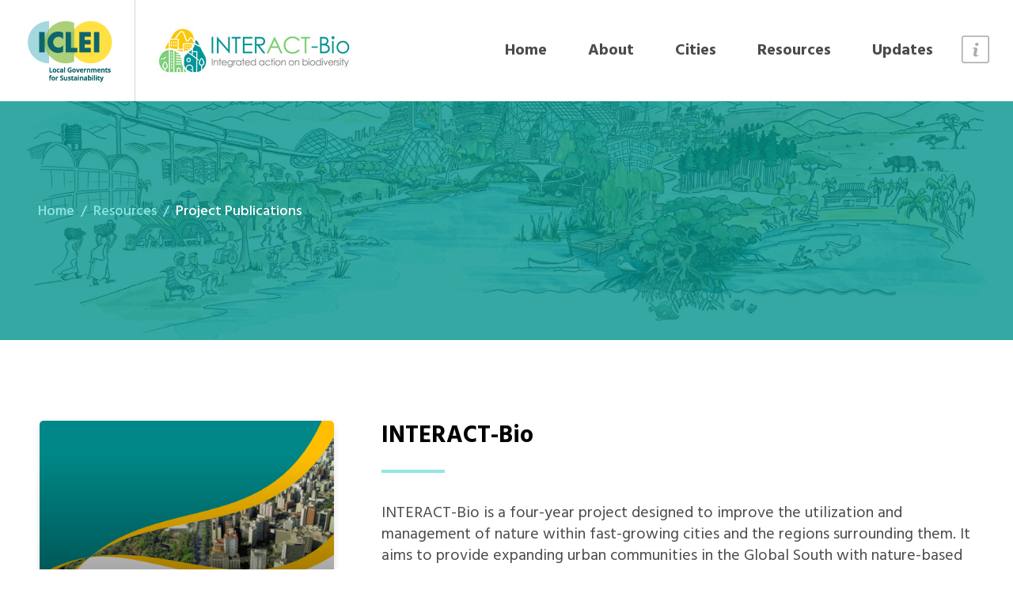

--- FILE ---
content_type: text/html; charset=UTF-8
request_url: https://interactbio.iclei.org/resource/interact-bio/
body_size: 5857
content:
<!DOCTYPE html>
<html lang="en-US">
	<head>
		<meta name="viewport" content="width=device-width, initial-scale=1.0">
		<meta charset="UTF-8">		
		<script type="text/javascript">
			var pathInfo = {
				base: 'https://interactbio.iclei.org/wp-content/themes/acpiclei/',
				css: 'css/',
				js: 'js/',
				swf: 'swf/',
			}
		</script>
		<title>INTERACT-Bio &#8211; INTERACT-Bio</title>
<meta name='robots' content='max-image-preview:large' />

<!-- Google Tag Manager for WordPress by gtm4wp.com -->
<script data-cfasync="false" data-pagespeed-no-defer>
	var gtm4wp_datalayer_name = "dataLayer";
	var dataLayer = dataLayer || [];
</script>
<!-- End Google Tag Manager for WordPress by gtm4wp.com --><link rel='dns-prefetch' href='//fonts.googleapis.com' />
<link rel='dns-prefetch' href='//s.w.org' />
<link rel="alternate" type="application/rss+xml" title="INTERACT-Bio &raquo; Feed" href="https://interactbio.iclei.org/feed/" />
<link rel="alternate" type="application/rss+xml" title="INTERACT-Bio &raquo; Comments Feed" href="https://interactbio.iclei.org/comments/feed/" />
		<script type="text/javascript">
			window._wpemojiSettings = {"baseUrl":"https:\/\/s.w.org\/images\/core\/emoji\/13.1.0\/72x72\/","ext":".png","svgUrl":"https:\/\/s.w.org\/images\/core\/emoji\/13.1.0\/svg\/","svgExt":".svg","source":{"concatemoji":"https:\/\/interactbio.iclei.org\/wp-includes\/js\/wp-emoji-release.min.js?ver=5.8.12"}};
			!function(e,a,t){var n,r,o,i=a.createElement("canvas"),p=i.getContext&&i.getContext("2d");function s(e,t){var a=String.fromCharCode;p.clearRect(0,0,i.width,i.height),p.fillText(a.apply(this,e),0,0);e=i.toDataURL();return p.clearRect(0,0,i.width,i.height),p.fillText(a.apply(this,t),0,0),e===i.toDataURL()}function c(e){var t=a.createElement("script");t.src=e,t.defer=t.type="text/javascript",a.getElementsByTagName("head")[0].appendChild(t)}for(o=Array("flag","emoji"),t.supports={everything:!0,everythingExceptFlag:!0},r=0;r<o.length;r++)t.supports[o[r]]=function(e){if(!p||!p.fillText)return!1;switch(p.textBaseline="top",p.font="600 32px Arial",e){case"flag":return s([127987,65039,8205,9895,65039],[127987,65039,8203,9895,65039])?!1:!s([55356,56826,55356,56819],[55356,56826,8203,55356,56819])&&!s([55356,57332,56128,56423,56128,56418,56128,56421,56128,56430,56128,56423,56128,56447],[55356,57332,8203,56128,56423,8203,56128,56418,8203,56128,56421,8203,56128,56430,8203,56128,56423,8203,56128,56447]);case"emoji":return!s([10084,65039,8205,55357,56613],[10084,65039,8203,55357,56613])}return!1}(o[r]),t.supports.everything=t.supports.everything&&t.supports[o[r]],"flag"!==o[r]&&(t.supports.everythingExceptFlag=t.supports.everythingExceptFlag&&t.supports[o[r]]);t.supports.everythingExceptFlag=t.supports.everythingExceptFlag&&!t.supports.flag,t.DOMReady=!1,t.readyCallback=function(){t.DOMReady=!0},t.supports.everything||(n=function(){t.readyCallback()},a.addEventListener?(a.addEventListener("DOMContentLoaded",n,!1),e.addEventListener("load",n,!1)):(e.attachEvent("onload",n),a.attachEvent("onreadystatechange",function(){"complete"===a.readyState&&t.readyCallback()})),(n=t.source||{}).concatemoji?c(n.concatemoji):n.wpemoji&&n.twemoji&&(c(n.twemoji),c(n.wpemoji)))}(window,document,window._wpemojiSettings);
		</script>
		<style type="text/css">
img.wp-smiley,
img.emoji {
	display: inline !important;
	border: none !important;
	box-shadow: none !important;
	height: 1em !important;
	width: 1em !important;
	margin: 0 .07em !important;
	vertical-align: -0.1em !important;
	background: none !important;
	padding: 0 !important;
}
</style>
	<link rel='stylesheet' id='wp-block-library-css'  href='https://interactbio.iclei.org/wp-includes/css/dist/block-library/style.min.css?ver=5.8.12' type='text/css' media='all' />
<link rel='stylesheet' id='contact-form-7-css'  href='https://interactbio.iclei.org/wp-content/plugins/contact-form-7/includes/css/styles.css?ver=5.5.6.1' type='text/css' media='all' />
<link rel='stylesheet' id='base-font-css'  href='https://fonts.googleapis.com/css?family=Hind%3A300%2C400%2C500%2C600%2C700%7COpen+Sans%3A300%2C300i%2C400%2C400i%2C600%2C600i%2C700%2C700i&#038;display=swap&#038;ver=5.8.12' type='text/css' media='all' />
<link rel='stylesheet' id='base-style-css'  href='https://interactbio.iclei.org/wp-content/themes/acpiclei/style.css?ver=5.8.12' type='text/css' media='all' />
<link rel='stylesheet' id='base-theme-css'  href='https://interactbio.iclei.org/wp-content/themes/acpiclei/theme.css?ver=5.8.12' type='text/css' media='all' />
<script type='text/javascript' src='https://interactbio.iclei.org/wp-includes/js/jquery/jquery.min.js?ver=3.6.0' id='jquery-core-js'></script>
<script type='text/javascript' src='https://interactbio.iclei.org/wp-includes/js/jquery/jquery-migrate.min.js?ver=3.3.2' id='jquery-migrate-js'></script>
<link rel="https://api.w.org/" href="https://interactbio.iclei.org/wp-json/" /><link rel="EditURI" type="application/rsd+xml" title="RSD" href="https://interactbio.iclei.org/xmlrpc.php?rsd" />
<link rel="wlwmanifest" type="application/wlwmanifest+xml" href="https://interactbio.iclei.org/wp-includes/wlwmanifest.xml" /> 
<link rel="canonical" href="https://interactbio.iclei.org/resource/interact-bio/" />
<link rel='shortlink' href='https://interactbio.iclei.org/?p=859' />
<link rel="alternate" type="application/json+oembed" href="https://interactbio.iclei.org/wp-json/oembed/1.0/embed?url=https%3A%2F%2Finteractbio.iclei.org%2Fresource%2Finteract-bio%2F" />
<link rel="alternate" type="text/xml+oembed" href="https://interactbio.iclei.org/wp-json/oembed/1.0/embed?url=https%3A%2F%2Finteractbio.iclei.org%2Fresource%2Finteract-bio%2F&#038;format=xml" />

		<!-- GA Google Analytics @ https://m0n.co/ga -->
		<script async src="https://www.googletagmanager.com/gtag/js?id=G-GLSMPQXNNJ"></script>
		<script>
			window.dataLayer = window.dataLayer || [];
			function gtag(){dataLayer.push(arguments);}
			gtag('js', new Date());
			gtag('config', 'G-GLSMPQXNNJ');
		</script>

	
<!-- Google Tag Manager for WordPress by gtm4wp.com -->
<!-- GTM Container placement set to footer -->
<script data-cfasync="false" data-pagespeed-no-defer>
	var dataLayer_content = {"pagePostType":"resource","pagePostType2":"single-resource","pagePostAuthor":"ICLEI Web Support"};
	dataLayer.push( dataLayer_content );
</script>
<script data-cfasync="false">
(function(w,d,s,l,i){w[l]=w[l]||[];w[l].push({'gtm.start':
new Date().getTime(),event:'gtm.js'});var f=d.getElementsByTagName(s)[0],
j=d.createElement(s),dl=l!='dataLayer'?'&l='+l:'';j.async=true;j.src=
'//www.googletagmanager.com/gtm.'+'js?id='+i+dl;f.parentNode.insertBefore(j,f);
})(window,document,'script','dataLayer','GTM-NBFXM3M');
</script>
<!-- End Google Tag Manager -->
<!-- End Google Tag Manager for WordPress by gtm4wp.com --><style type="text/css">.recentcomments a{display:inline !important;padding:0 !important;margin:0 !important;}</style><link rel="icon" href="https://interactbio.iclei.org/wp-content/uploads/I-Bio-favicon-50x50.png" sizes="32x32" />
<link rel="icon" href="https://interactbio.iclei.org/wp-content/uploads/I-Bio-favicon.png" sizes="192x192" />
<link rel="apple-touch-icon" href="https://interactbio.iclei.org/wp-content/uploads/I-Bio-favicon.png" />
<meta name="msapplication-TileImage" content="https://interactbio.iclei.org/wp-content/uploads/I-Bio-favicon.png" />
<style id="sccss">.visual::before {background: rgba(0, 135, 135, .81);}
.visual {background-color: #008787;}
.project .description {background-color: #ffbf00;}
.projects-slider .project .description h2, .project .text, .project .description .h2 a {color:#000;}
.btn,
button,
input[type="button"],
input[type="reset"],
input[type="file"],
input[type="submit"],
.comment-form input[type="submit"],
.post-password-form input[type="submit"],
.search-form input[type="submit"] {
	background: #6ec966!important;
	color: #fff;
	border: none;
}
.btn:hover {background-color: #5ec954;border: none;color:#fff!important;}
.read-more {text-transform: capitalize;}
.section-header h2 {text-transform: capitalize;}</style>	</head>
	<body class="resource-template-default single single-resource postid-859">
		<div id="wrapper">
			<header class="header">
									<div class="logo">
													<span class="logo-wrap">
								<a href="https://www.iclei.org">
									<img width="115" height="127" src="https://interactbio.iclei.org/wp-content/uploads/iclei-project-web-logo.png" class="attachment-115x127 size-115x127" alt="" loading="lazy" />								</a>
							</span>
																			<span class="logo-wrap logo2">
								<a href="https://interactbio.iclei.org">
									<img width="249" height="62" src="https://interactbio.iclei.org/wp-content/uploads/2020/05/interactbio-logo-web2.jpg" class="attachment-249x62 size-249x62" alt="" loading="lazy" />								</a>
							</span>
											</div>
								<div class="nav-area">
					<nav id="nav">
						<ul id="menu-main-menu-en" class="menu"><li id="menu-item-411" class="menu-item menu-item-type-post_type menu-item-object-page menu-item-home menu-item-411"><a href="https://interactbio.iclei.org/">Home</a></li>
<li id="menu-item-495" class="menu-item menu-item-type-post_type menu-item-object-page menu-item-has-children menu-item-495"><a href="https://interactbio.iclei.org/about/">About</a>
<ul class="sub-menu">
	<li id="menu-item-516" class="menu-item menu-item-type-post_type menu-item-object-page menu-item-516"><a href="https://interactbio.iclei.org/advisory-board/">Advisory Board</a></li>
</ul>
</li>
<li id="menu-item-681" class="menu-item menu-item-type-post_type menu-item-object-page menu-item-681"><a href="https://interactbio.iclei.org/cities/">Cities</a></li>
<li id="menu-item-1380" class="menu-item menu-item-type-custom menu-item-object-custom menu-item-1380"><a href="https://interactbio.iclei.org/resourcescategories/biodiversity-financing-toolkit/">Resources</a></li>
<li id="menu-item-439" class="menu-item menu-item-type-custom menu-item-object-custom menu-item-439"><a href="https://interactbio.iclei.org/updates/all/">Updates</a></li>
</ul>					</nav>
					<a href="#" class="nav-opener"><span></span></a>
					<a href="#" class="burger-opener"><i class="ico-info"></i></a>
											<div class="burger-content">
							<div class="holder">
								<a href="#" class="burger-opener"><i class="ico-close"></i></a>

								
									
								
																	<div class="support-logo">
										<a href="https://www.international-climate-initiative.com/en/?iki_lang=en">
											<img width="363" height="194" src="https://interactbio.iclei.org/wp-content/uploads/2020/05/logo-federal-ministry.png" class="attachment-363x194 size-363x194" alt="" loading="lazy" srcset="https://interactbio.iclei.org/wp-content/uploads/2020/05/logo-federal-ministry.png 363w, https://interactbio.iclei.org/wp-content/uploads/2020/05/logo-federal-ministry-300x160.png 300w" sizes="(max-width: 363px) 100vw, 363px" />										</a>
									</div>
															</div>
						</div>
									</div> 
			</header>
			<main class="main">
    
        
                    <header class="page-head" style="background-image: url(https://interactbio.iclei.org/wp-content/uploads/2020/05/nature-in-cities-edited.jpg);">
                        <div class="page-head-caption">
                    <div class="align">
                                                <ul class="breadcrumb">
                            <li><a href="https://interactbio.iclei.org">Home</a></li>
                                                                <li><a href="/resourcescategories/natural-asset-maps/" target="_self">Resources</a></li>
                                                                                        <li class="active">Project publications</li>
                                                    </ul>
                    </div>
                </div>
            </header>

    
    
    
                    <article class="section article-post">
                <div class="container frame">
                                            <div class="resurces-box">
                            <div class="img-holder" style="background-image: url(https://interactbio.iclei.org/wp-content/uploads/IB-brochure.png);">
                                <a href="#">
                                    <div class="img-caption">
                                        <time class="publish" datetime="2011-01-12">Published: 13 November 2018</time>
                                    </div>
                                </a>
                            </div>
                                                    </div>
                                                                <div class="description">
                                                            <div class="heading">
                                                                            <h3>INTERACT-Bio </h3>
                                                                                                        </div>
                                                        <p>INTERACT-Bio is a four-year project designed to improve the utilization and management of nature within fast-growing cities and the regions surrounding them. It aims to provide expanding urban communities in the Global South with nature-based solutions and associated long-term benefits.</p>
<p>The project will enable governments at all levels – from local to national – to integrate their efforts for mainstreaming biodiversity and ecosystem services into core subnational government functions such as spatial planning, land-use management, local economic development and infrastructure design. </p>
<p><strong><a href="https://e-lib.iclei.org/value-nature-urban-life/INTERACT-Bio.pdf" target="_blank" rel="noopener">Read more</a></strong></p>
                        </div>
                                    </div>
            </article>
        
    

		
	</main>
	</div>
	<div class="footer">
		<div class="footer-holder">
							<div class="brief-footer">
					<h4><i class="fab fa-twitter"></i> Twitter Feed</h4>
					<ul class="brief-list">
																																<li>
								<p>Check out more tweets <a href="https://twitter.com/hashtag/INTERACTBio?src=hashtag">Here</a></p>
							</li>
											</ul>
				</div>
										<div class="footer-content">
					<div class="footer-content-top">
						<div class="holder-left">
															<h4>INTERACT-Bio</h4>
														<p>Integrated subnational action for biodiversity: Supporting implementation of National Biodiversity Strategy and Action Plans through the mainstreaming of biodiversity objectives across city-regions.</p>
						</div>
						<div class="holder-right">
							<div class="footer-cols">
																	<div class="col">
										<h4>Quick Links</h4>
										<ul id="menu-footer" class="footer-nav"><li id="menu-item-934" class="menu-item menu-item-type-post_type menu-item-object-page menu-item-home menu-item-934"><a href="https://interactbio.iclei.org/">Home</a></li>
<li id="menu-item-933" class="menu-item menu-item-type-post_type menu-item-object-page menu-item-933"><a href="https://interactbio.iclei.org/about/">About</a></li>
<li id="menu-item-932" class="menu-item menu-item-type-post_type menu-item-object-page menu-item-932"><a href="https://interactbio.iclei.org/cities/">Cities</a></li>
<li id="menu-item-930" class="menu-item menu-item-type-post_type menu-item-object-page menu-item-930"><a href="https://interactbio.iclei.org/privacy-policy/">Privacy Policy</a></li>
<li id="menu-item-931" class="menu-item menu-item-type-post_type menu-item-object-page menu-item-931"><a href="https://interactbio.iclei.org/cookie-policy/">Cookie Policy</a></li>
<li id="menu-item-1159" class="menu-item menu-item-type-post_type menu-item-object-page menu-item-1159"><a href="https://interactbio.iclei.org/complain-mechanism/">Complaint Mechanism</a></li>
<li id="menu-item-929" class="menu-item menu-item-type-post_type menu-item-object-page menu-item-929"><a href="https://interactbio.iclei.org/impressum/">Impressum</a></li>
</ul>									</div>
																<div class="col">
									<h4>Contact Info</h4>
									<address class="addres">
										<p>ICLEI Cities Biodiversity Center<br />
South Tower, Sable Park<br />
14 Bridge Boulevard<br />
Century City, Cape Town, 7441</p>
																					<ul>
																																					<li><a href="tel:27212020381">+27 21 202 0381</a></li>
																																					<li><a href="/cdn-cgi/l/email-protection#a3"><span class="__cf_email__" data-cfemail="9af8f3f5fef3ecffe8e9f3eee3daf3f9f6fff3b4f5e8fd">[email&#160;protected]</span></a></li>
																							</ul>
																			</address>
								</div>
							</div>
													</div>
					</div>
					<div class="footer-panel">
						<div class="footer-text">
							<p>&copy; 2026 <a href="https://interactbio.iclei.org">INTERACT-Bio</a> - Integrated action on biodiversity</p>
						</div>
													<ul class="social-networks">
								
																	<li><a href="https://twitter.com/ICLEI"><i class="fab fab fa-twitter"></i></a></li>
																	<li><a href="https://www.facebook.com/ICLEIworld"><i class="fab fab fa-facebook-f"></i></a></li>
																	<li><a href="https://www.linkedin.com/company/iclei/"><i class="fab fab fa-linkedin-in"></i></a></li>
																
							</ul>
											</div>
				</div>
					</div>
		<a href="#wrapper" class="smooth btn-top fixed-btn"><i class="ico-arrow-normal-top"></i></a>
  	</div>
  	
<!-- GTM Container placement set to footer -->
<!-- Google Tag Manager (noscript) -->
<noscript><iframe src="https://www.googletagmanager.com/ns.html?id=GTM-NBFXM3M"
height="0" width="0" style="display:none;visibility:hidden" aria-hidden="true"></iframe></noscript>
<!-- End Google Tag Manager (noscript) --><link rel='stylesheet' id='mailpoet_public-css'  href='https://interactbio.iclei.org/wp-content/plugins/mailpoet/assets/dist/css/mailpoet-public.47320950.css?ver=5.8.12' type='text/css' media='all' />
<script data-cfasync="false" src="/cdn-cgi/scripts/5c5dd728/cloudflare-static/email-decode.min.js"></script><script type='text/javascript' src='https://interactbio.iclei.org/wp-includes/js/dist/vendor/regenerator-runtime.min.js?ver=0.13.7' id='regenerator-runtime-js'></script>
<script type='text/javascript' src='https://interactbio.iclei.org/wp-includes/js/dist/vendor/wp-polyfill.min.js?ver=3.15.0' id='wp-polyfill-js'></script>
<script type='text/javascript' id='contact-form-7-js-extra'>
/* <![CDATA[ */
var wpcf7 = {"api":{"root":"https:\/\/interactbio.iclei.org\/wp-json\/","namespace":"contact-form-7\/v1"}};
/* ]]> */
</script>
<script type='text/javascript' src='https://interactbio.iclei.org/wp-content/plugins/contact-form-7/includes/js/index.js?ver=5.5.6.1' id='contact-form-7-js'></script>
<script type='text/javascript' src='https://interactbio.iclei.org/wp-content/plugins/duracelltomi-google-tag-manager/js/gtm4wp-form-move-tracker.js?ver=1.15.1' id='gtm4wp-form-move-tracker-js'></script>
<script type='text/javascript' src='https://interactbio.iclei.org/wp-content/themes/acpiclei/js/jquery.main.js?ver=5.8.12' id='base-script-js'></script>
<script type='text/javascript' src='https://interactbio.iclei.org/wp-includes/js/wp-embed.min.js?ver=5.8.12' id='wp-embed-js'></script>
<script type='text/javascript' id='mailpoet_public-js-extra'>
/* <![CDATA[ */
var MailPoetForm = {"ajax_url":"https:\/\/interactbio.iclei.org\/wp-admin\/admin-ajax.php","is_rtl":""};
/* ]]> */
</script>
<script type='text/javascript' src='https://interactbio.iclei.org/wp-content/plugins/mailpoet/assets/dist/js/public.65db9b4e.js?ver=3.89.3' id='mailpoet_public-js'></script>
<script type='text/javascript' id='mailpoet_public-js-after'>
function initMailpoetTranslation() {
  if (typeof MailPoet !== 'undefined') {
    MailPoet.I18n.add('ajaxFailedErrorMessage', 'An error has happened while performing a request, please try again later.')
  } else {
    setTimeout(initMailpoetTranslation, 250);
  }
}
setTimeout(initMailpoetTranslation, 250);
</script>
<script defer src="https://static.cloudflareinsights.com/beacon.min.js/vcd15cbe7772f49c399c6a5babf22c1241717689176015" integrity="sha512-ZpsOmlRQV6y907TI0dKBHq9Md29nnaEIPlkf84rnaERnq6zvWvPUqr2ft8M1aS28oN72PdrCzSjY4U6VaAw1EQ==" data-cf-beacon='{"version":"2024.11.0","token":"647b3f8230454a26abb079010240bdb7","r":1,"server_timing":{"name":{"cfCacheStatus":true,"cfEdge":true,"cfExtPri":true,"cfL4":true,"cfOrigin":true,"cfSpeedBrain":true},"location_startswith":null}}' crossorigin="anonymous"></script>
</body>
</html>

--- FILE ---
content_type: text/css
request_url: https://interactbio.iclei.org/wp-content/themes/acpiclei/style.css?ver=5.8.12
body_size: 37573
content:
/*
Theme Name: ACP_iclei
Author: Anonymous
Author URI:
Version: 1
Description: ACP_iclei theme for Wordpress
License: GNU General Public License v2 or later
License URI: http://www.gnu.org/licenses/gpl-2.0.html
Text Domain: ACP_iclei
Tags: one-column, two-columns
Theme URI:
*/

/*! normalize.css v3.0.3 | MIT License | github.com/necolas/normalize.css */

/**
 * 1. Set default font family to sans-serif.
 * 2. Prevent iOS and IE text size adjust after device orientation change,
 *    without disabling user zoom.
 */

 html {
	font-family: sans-serif; /* 1 */
	-ms-text-size-adjust: 100%; /* 2 */
	-webkit-text-size-adjust: 100%; /* 2 */
}

/**
 * Remove default margin.
 */

body {
	margin: 0;
}

/* HTML5 display definitions
	 ========================================================================== */

/**
 * Correct `block` display not defined for any HTML5 element in IE 8/9.
 * Correct `block` display not defined for `details` or `summary` in IE 10/11
 * and Firefox.
 * Correct `block` display not defined for `main` in IE 11.
 */

article,
aside,
details,
figcaption,
figure,
footer,
header,
hgroup,
main,
menu,
nav,
section,
summary {
	display: block;
}

/**
 * 1. Correct `inline-block` display not defined in IE 8/9.
 * 2. Normalize vertical alignment of `progress` in Chrome, Firefox, and Opera.
 */

audio,
canvas,
progress,
video {
	display: inline-block; /* 1 */
	vertical-align: baseline; /* 2 */
}

/**
 * Prevent modern browsers from displaying `audio` without controls.
 * Remove excess height in iOS 5 devices.
 */

audio:not([controls]) {
	display: none;
	height: 0;
}

/**
 * Address `[hidden]` styling not present in IE 8/9/10.
 * Hide the `template` element in IE 8/9/10/11, Safari, and Firefox < 22.
 */

[hidden],
template {
	display: none;
}

/* Links
	 ========================================================================== */

/**
 * Remove the gray background color from active links in IE 10.
 */

a {
	background-color: transparent;
}

/**
 * Improve readability of focused elements when they are also in an
 * active/hover state.
 */

a:active,
a:hover {
	outline: 0;
}

/* Text-level semantics
	 ========================================================================== */

/**
 * Address styling not present in IE 8/9/10/11, Safari, and Chrome.
 */

abbr[title] {
	border-bottom: 1px dotted;
}

/**
 * Address style set to `bolder` in Firefox 4+, Safari, and Chrome.
 */

b,
strong {
	font-weight: bold;
}

/**
 * Address styling not present in Safari and Chrome.
 */

dfn {
	font-style: italic;
}

/**
 * Address variable `h1` font-size and margin within `section` and `article`
 * contexts in Firefox 4+, Safari, and Chrome.
 */

h1 {
	font-size: 2em;
	margin: .67em 0;
}

/**
 * Address styling not present in IE 8/9.
 */

mark {
	background: #ff0;
	color: #000;
}

/**
 * Address inconsistent and variable font size in all browsers.
 */

small {
	font-size: 80%;
}

/**
 * Prevent `sub` and `sup` affecting `line-height` in all browsers.
 */

sub,
sup {
	font-size: 75%;
	line-height: 0;
	position: relative;
	vertical-align: baseline;
}

sup {
	top: -.5em;
}

sub {
	bottom: -.25em;
}

/* Embedded content
	 ========================================================================== */

/**
 * Remove border when inside `a` element in IE 8/9/10.
 */

img {
	border: 0;
}

/**
 * Correct overflow not hidden in IE 9/10/11.
 */

svg:not(:root) {
	overflow: hidden;
}

/* Grouping content
	 ========================================================================== */

/**
 * Address margin not present in IE 8/9 and Safari.
 */

figure {
	margin: 1em 40px;
}

/**
 * Address differences between Firefox and other browsers.
 */

hr {
	box-sizing: content-box;
	height: 0;
}

/**
 * Contain overflow in all browsers.
 */

pre {
	overflow: auto;
}

/**
 * Address odd `em`-unit font size rendering in all browsers.
 */

code,
kbd,
pre,
samp {
	font-family: monospace, monospace;
	font-size: 1em;
}

/* Forms
	 ========================================================================== */

/**
 * Known limitation: by default, Chrome and Safari on OS X allow very limited
 * styling of `select`, unless a `border` property is set.
 */

/**
 * 1. Correct color not being inherited.
 *    Known issue: affects color of disabled elements.
 * 2. Correct font properties not being inherited.
 * 3. Address margins set differently in Firefox 4+, Safari, and Chrome.
 */

button,
input,
optgroup,
select,
textarea {
	color: inherit; /* 1 */
	font: inherit; /* 2 */
	margin: 0; /* 3 */
}

/**
 * Address `overflow` set to `hidden` in IE 8/9/10/11.
 */

button {
	overflow: visible;
}

/**
 * Address inconsistent `text-transform` inheritance for `button` and `select`.
 * All other form control elements do not inherit `text-transform` values.
 * Correct `button` style inheritance in Firefox, IE 8/9/10/11, and Opera.
 * Correct `select` style inheritance in Firefox.
 */

button,
select {
	text-transform: none;
}

/**
 * 1. Avoid the WebKit bug in Android 4.0.* where (2) destroys native `audio`
 *    and `video` controls.
 * 2. Correct inability to style clickable `input` types in iOS.
 * 3. Improve usability and consistency of cursor style between image-type
 *    `input` and others.
 */

button,
html input[type="button"],
input[type="reset"],
input[type="submit"] {
	-webkit-appearance: button; /* 2 */
	cursor: pointer; /* 3 */
}

/**
 * Re-set default cursor for disabled elements.
 */

button[disabled],
html input[disabled] {
	cursor: default;
}

/**
 * Remove inner padding and border in Firefox 4+.
 */

button::-moz-focus-inner,
input::-moz-focus-inner {
	border: 0;
	padding: 0;
}

/**
 * Address Firefox 4+ setting `line-height` on `input` using `!important` in
 * the UA stylesheet.
 */

input {
	line-height: normal;
}

/**
 * It's recommended that you don't attempt to style these elements.
 * Firefox's implementation doesn't respect box-sizing, padding, or width.
 *
 * 1. Address box sizing set to `content-box` in IE 8/9/10.
 * 2. Remove excess padding in IE 8/9/10.
 */

input[type="checkbox"],
input[type="radio"] {
	box-sizing: border-box; /* 1 */
	padding: 0; /* 2 */
}

/**
 * Fix the cursor style for Chrome's increment/decrement buttons. For certain
 * `font-size` values of the `input`, it causes the cursor style of the
 * decrement button to change from `default` to `text`.
 */

input[type="number"]::-webkit-inner-spin-button,
input[type="number"]::-webkit-outer-spin-button {
	height: auto;
}

/**
 * 1. Address `appearance` set to `searchfield` in Safari and Chrome.
 * 2. Address `box-sizing` set to `border-box` in Safari and Chrome.
 */

input[type="search"] {
	-webkit-appearance: textfield; /* 1 */
	box-sizing: content-box; /* 2 */
}

/**
 * Remove inner padding and search cancel button in Safari and Chrome on OS X.
 * Safari (but not Chrome) clips the cancel button when the search input has
 * padding (and `textfield` appearance).
 */

input[type="search"]::-webkit-search-cancel-button,
input[type="search"]::-webkit-search-decoration {
	-webkit-appearance: none;
}

/**
 * Define consistent border, margin, and padding.
 */

fieldset {
	border: 1px solid #c0c0c0;
	margin: 0 2px;
	padding: .35em .625em .75em;
}

/**
 * 1. Correct `color` not being inherited in IE 8/9/10/11.
 * 2. Remove padding so people aren't caught out if they zero out fieldsets.
 */

legend {
	border: 0; /* 1 */
	padding: 0; /* 2 */
}

/**
 * Remove default vertical scrollbar in IE 8/9/10/11.
 */

textarea {
	overflow: auto;
}

/**
 * Don't inherit the `font-weight` (applied by a rule above).
 * NOTE: the default cannot safely be changed in Chrome and Safari on OS X.
 */

optgroup {
	font-weight: bold;
}

/* Tables
	 ========================================================================== */

/**
 * Remove most spacing between table cells.
 */

table {
	border-collapse: collapse;
	border-spacing: 0;
}

td,
th {
	padding: 0;
}

ul:not([class]),
ol,
#nav > ul,
#nav > ul ul,
.info-tags,
.tags,
.meta,
.aims-list,
.img-blocks,
.porgram-list,
.brief-list,
.footer-nav,
.social-networks,
.slick-dots,
.breadcrumb,
.tabset,
.accordion {
	margin: 0;
	padding: 0;
	list-style: none;
}

.clearfix:after,
dl:after,
.widget:after,
.search-form:after,
.post-password-form p:after,
.navigation-single:after,
.container:after {
	content: "";
	display: block;
	clear: both;
}

.ellipsis {
	white-space: nowrap; /* 1 */
	text-overflow: ellipsis; /* 2 */
	overflow: hidden;
}

.visual,
.page-head,
.post .img-holder,
.project .img-holder,
.countries,
.cta-bg,
.resurces-box .img-holder,
.speaker {
	background-size: cover;
	background-repeat: no-repeat;
	background-position: 50% 50%;
}

@font-face {
	font-family: "icomoon";
	src: url("fonts/icomoon.eot?cwn8ht");
	src: url("fonts/icomoon.eot?cwn8ht#iefix") format("embedded-opentype"), url("fonts/icomoon.ttf?cwn8ht") format("truetype"), url("fonts/icomoon.woff?cwn8ht") format("woff"), url("fonts/icomoon.svg?cwn8ht#icomoon") format("svg");
	font-weight: normal;
	font-style: normal;
	font-display: block;
}

[class^="ico-"],
[class*=" ico-"] {
	/* use !important to prevent issues with browser extensions that change fonts */
	font-family: "icomoon" !important;
	speak: none;
	font-style: normal;
	font-weight: normal;
	font-variant: normal;
	text-transform: none;
	line-height: 1; /* Better Font Rendering =========== */
	-webkit-font-smoothing: antialiased;
	-moz-osx-font-smoothing: grayscale;
}

.ico-info:before {
	content: "\e911";
}

.ico-email:before {
	content: "\e906";
}

.ico-tick:before {
	content: "\e90b";
}

.ico-close:before {
	content: "\e912";
}

.ico-arrow-left:before {
	content: "\e90a";
}

.ico-arrow-up:before {
	content: "\e90c";
}

.ico-arrow-down:before {
	content: "\e90d";
}

.ico-arrow-right:before {
	content: "\e90e";
}

.ico-play:before {
	content: "\e910";
}

.ico-arrow-normal-top:before {
	content: "\e907";
}

.ico-arrow-down2:before {
	content: "\e90f";
}

.ico-arrow-up2:before {
	content: "\e900";
}

.ico-earth:before {
	content: "\e908";
}

.ico-profile:before {
	content: "\e909";
}

.ico-share:before {
	content: "\e901";
}

.ico-arrow-thin-up:before {
	content: "\e902";
}

.ico-arrow-thin-right:before {
	content: "\e903";
}

.ico-arrow-thin-left:before {
	content: "\e904";
}

.ico-arrow-thin-down:before {
	content: "\e905";
}

/*!
 * Font Awesome Free 5.11.2 by @fontawesome - https://fontawesome.com
 * License - https://fontawesome.com/license/free (Icons: CC BY 4.0, Fonts: SIL OFL 1.1, Code: MIT License)
 */

.fa,
.fas,
.far,
.fal,
.fad,
.fab {
	-moz-osx-font-smoothing: grayscale;
	-webkit-font-smoothing: antialiased;
	display: inline-block;
	font-style: normal;
	font-variant: normal;
	text-rendering: auto;
	line-height: 1;
}

.fa-lg {
	font-size: 1.3333333333em;
	line-height: .75em;
	vertical-align: -.0667em;
}

.fa-xs {
	font-size: .75em;
}

.fa-sm {
	font-size: .875em;
}

.fa-1x {
	font-size: 1em;
}

.fa-2x {
	font-size: 2em;
}

.fa-3x {
	font-size: 3em;
}

.fa-4x {
	font-size: 4em;
}

.fa-5x {
	font-size: 5em;
}

.fa-6x {
	font-size: 6em;
}

.fa-7x {
	font-size: 7em;
}

.fa-8x {
	font-size: 8em;
}

.fa-9x {
	font-size: 9em;
}

.fa-10x {
	font-size: 10em;
}

.fa-fw {
	text-align: center;
	width: 1.25em;
}

.fa-ul {
	list-style-type: none;
	margin-left: 2.5em;
	padding-left: 0;
}

.fa-ul > li {
	position: relative;
}

.fa-li {
	left: -2em;
	position: absolute;
	text-align: center;
	width: 2em;
	line-height: inherit;
}

.fa-border {
	border: solid .08em #eee;
	border-radius: .1em;
	padding: .2em .25em .15em;
}

.fa-pull-left {
	float: left;
}

.fa-pull-right {
	float: right;
}

.fa.fa-pull-left,
.fas.fa-pull-left,
.far.fa-pull-left,
.fal.fa-pull-left,
.fab.fa-pull-left {
	margin-right: .3em;
}

.fa.fa-pull-right,
.fas.fa-pull-right,
.far.fa-pull-right,
.fal.fa-pull-right,
.fab.fa-pull-right {
	margin-left: .3em;
}

.fa-spin {
	-webkit-animation: fa-spin 2s infinite linear;
	animation: fa-spin 2s infinite linear;
}

.fa-pulse {
	-webkit-animation: fa-spin 1s infinite steps(8);
	animation: fa-spin 1s infinite steps(8);
}

.fa-rotate-90 {
	-ms-filter: "progid:DXImageTransform.Microsoft.BasicImage(rotation=1)";
	-webkit-transform: rotate(90deg);
	-ms-transform: rotate(90deg);
	transform: rotate(90deg);
}

.fa-rotate-180 {
	-ms-filter: "progid:DXImageTransform.Microsoft.BasicImage(rotation=2)";
	-webkit-transform: rotate(180deg);
	-ms-transform: rotate(180deg);
	transform: rotate(180deg);
}

.fa-rotate-270 {
	-ms-filter: "progid:DXImageTransform.Microsoft.BasicImage(rotation=3)";
	-webkit-transform: rotate(270deg);
	-ms-transform: rotate(270deg);
	transform: rotate(270deg);
}

.fa-flip-horizontal {
	-ms-filter: "progid:DXImageTransform.Microsoft.BasicImage(rotation=0, mirror=1)";
	-webkit-transform: scale(-1, 1);
	-ms-transform: scale(-1, 1);
	transform: scale(-1, 1);
}

.fa-flip-vertical {
	-ms-filter: "progid:DXImageTransform.Microsoft.BasicImage(rotation=2, mirror=1)";
	-webkit-transform: scale(1, -1);
	-ms-transform: scale(1, -1);
	transform: scale(1, -1);
}

.fa-flip-both,
.fa-flip-horizontal.fa-flip-vertical {
	-ms-filter: "progid:DXImageTransform.Microsoft.BasicImage(rotation=2, mirror=1)";
	-webkit-transform: scale(-1, -1);
	-ms-transform: scale(-1, -1);
	transform: scale(-1, -1);
}

:root .fa-rotate-90,
:root .fa-rotate-180,
:root .fa-rotate-270,
:root .fa-flip-horizontal,
:root .fa-flip-vertical,
:root .fa-flip-both {
	filter: none;
}

.fa-stack {
	display: inline-block;
	height: 2em;
	line-height: 2em;
	position: relative;
	vertical-align: middle;
	width: 2.5em;
}

.fa-stack-1x,
.fa-stack-2x {
	left: 0;
	position: absolute;
	text-align: center;
	width: 100%;
}

.fa-stack-1x {
	line-height: inherit;
}

.fa-stack-2x {
	font-size: 2em;
}

.fa-inverse {
	color: #fff;
}

/* Font Awesome uses the Unicode Private Use Area (PUA) to ensure screen
readers do not read off random characters that represent icons */

.fa-500px:before {
	content: "\f26e";
}

.fa-accessible-icon:before {
	content: "\f368";
}

.fa-accusoft:before {
	content: "\f369";
}

.fa-acquisitions-incorporated:before {
	content: "\f6af";
}

.fa-ad:before {
	content: "\f641";
}

.fa-address-book:before {
	content: "\f2b9";
}

.fa-address-card:before {
	content: "\f2bb";
}

.fa-adjust:before {
	content: "\f042";
}

.fa-adn:before {
	content: "\f170";
}

.fa-adobe:before {
	content: "\f778";
}

.fa-adversal:before {
	content: "\f36a";
}

.fa-affiliatetheme:before {
	content: "\f36b";
}

.fa-air-freshener:before {
	content: "\f5d0";
}

.fa-airbnb:before {
	content: "\f834";
}

.fa-algolia:before {
	content: "\f36c";
}

.fa-align-center:before {
	content: "\f037";
}

.fa-align-justify:before {
	content: "\f039";
}

.fa-align-left:before {
	content: "\f036";
}

.fa-align-right:before {
	content: "\f038";
}

.fa-alipay:before {
	content: "\f642";
}

.fa-allergies:before {
	content: "\f461";
}

.fa-amazon:before {
	content: "\f270";
}

.fa-amazon-pay:before {
	content: "\f42c";
}

.fa-ambulance:before {
	content: "\f0f9";
}

.fa-american-sign-language-interpreting:before {
	content: "\f2a3";
}

.fa-amilia:before {
	content: "\f36d";
}

.fa-anchor:before {
	content: "\f13d";
}

.fa-android:before {
	content: "\f17b";
}

.fa-angellist:before {
	content: "\f209";
}

.fa-angle-double-down:before {
	content: "\f103";
}

.fa-angle-double-left:before {
	content: "\f100";
}

.fa-angle-double-right:before {
	content: "\f101";
}

.fa-angle-double-up:before {
	content: "\f102";
}

.fa-angle-down:before {
	content: "\f107";
}

.fa-angle-left:before {
	content: "\f104";
}

.fa-angle-right:before {
	content: "\f105";
}

.fa-angle-up:before {
	content: "\f106";
}

.fa-angry:before {
	content: "\f556";
}

.fa-angrycreative:before {
	content: "\f36e";
}

.fa-angular:before {
	content: "\f420";
}

.fa-ankh:before {
	content: "\f644";
}

.fa-app-store:before {
	content: "\f36f";
}

.fa-app-store-ios:before {
	content: "\f370";
}

.fa-apper:before {
	content: "\f371";
}

.fa-apple:before {
	content: "\f179";
}

.fa-apple-alt:before {
	content: "\f5d1";
}

.fa-apple-pay:before {
	content: "\f415";
}

.fa-archive:before {
	content: "\f187";
}

.fa-archway:before {
	content: "\f557";
}

.fa-arrow-alt-circle-down:before {
	content: "\f358";
}

.fa-arrow-alt-circle-left:before {
	content: "\f359";
}

.fa-arrow-alt-circle-right:before {
	content: "\f35a";
}

.fa-arrow-alt-circle-up:before {
	content: "\f35b";
}

.fa-arrow-circle-down:before {
	content: "\f0ab";
}

.fa-arrow-circle-left:before {
	content: "\f0a8";
}

.fa-arrow-circle-right:before {
	content: "\f0a9";
}

.fa-arrow-circle-up:before {
	content: "\f0aa";
}

.fa-arrow-down:before {
	content: "\f063";
}

.fa-arrow-left:before {
	content: "\f060";
}

.fa-arrow-right:before {
	content: "\f061";
}

.fa-arrow-up:before {
	content: "\f062";
}

.fa-arrows-alt:before {
	content: "\f0b2";
}

.fa-arrows-alt-h:before {
	content: "\f337";
}

.fa-arrows-alt-v:before {
	content: "\f338";
}

.fa-artstation:before {
	content: "\f77a";
}

.fa-assistive-listening-systems:before {
	content: "\f2a2";
}

.fa-asterisk:before {
	content: "\f069";
}

.fa-asymmetrik:before {
	content: "\f372";
}

.fa-at:before {
	content: "\f1fa";
}

.fa-atlas:before {
	content: "\f558";
}

.fa-atlassian:before {
	content: "\f77b";
}

.fa-atom:before {
	content: "\f5d2";
}

.fa-audible:before {
	content: "\f373";
}

.fa-audio-description:before {
	content: "\f29e";
}

.fa-autoprefixer:before {
	content: "\f41c";
}

.fa-avianex:before {
	content: "\f374";
}

.fa-aviato:before {
	content: "\f421";
}

.fa-award:before {
	content: "\f559";
}

.fa-aws:before {
	content: "\f375";
}

.fa-baby:before {
	content: "\f77c";
}

.fa-baby-carriage:before {
	content: "\f77d";
}

.fa-backspace:before {
	content: "\f55a";
}

.fa-backward:before {
	content: "\f04a";
}

.fa-bacon:before {
	content: "\f7e5";
}

.fa-balance-scale:before {
	content: "\f24e";
}

.fa-balance-scale-left:before {
	content: "\f515";
}

.fa-balance-scale-right:before {
	content: "\f516";
}

.fa-ban:before {
	content: "\f05e";
}

.fa-band-aid:before {
	content: "\f462";
}

.fa-bandcamp:before {
	content: "\f2d5";
}

.fa-barcode:before {
	content: "\f02a";
}

.fa-bars:before {
	content: "\f0c9";
}

.fa-baseball-ball:before {
	content: "\f433";
}

.fa-basketball-ball:before {
	content: "\f434";
}

.fa-bath:before {
	content: "\f2cd";
}

.fa-battery-empty:before {
	content: "\f244";
}

.fa-battery-full:before {
	content: "\f240";
}

.fa-battery-half:before {
	content: "\f242";
}

.fa-battery-quarter:before {
	content: "\f243";
}

.fa-battery-three-quarters:before {
	content: "\f241";
}

.fa-battle-net:before {
	content: "\f835";
}

.fa-bed:before {
	content: "\f236";
}

.fa-beer:before {
	content: "\f0fc";
}

.fa-behance:before {
	content: "\f1b4";
}

.fa-behance-square:before {
	content: "\f1b5";
}

.fa-bell:before {
	content: "\f0f3";
}

.fa-bell-slash:before {
	content: "\f1f6";
}

.fa-bezier-curve:before {
	content: "\f55b";
}

.fa-bible:before {
	content: "\f647";
}

.fa-bicycle:before {
	content: "\f206";
}

.fa-biking:before {
	content: "\f84a";
}

.fa-bimobject:before {
	content: "\f378";
}

.fa-binoculars:before {
	content: "\f1e5";
}

.fa-biohazard:before {
	content: "\f780";
}

.fa-birthday-cake:before {
	content: "\f1fd";
}

.fa-bitbucket:before {
	content: "\f171";
}

.fa-bitcoin:before {
	content: "\f379";
}

.fa-bity:before {
	content: "\f37a";
}

.fa-black-tie:before {
	content: "\f27e";
}

.fa-blackberry:before {
	content: "\f37b";
}

.fa-blender:before {
	content: "\f517";
}

.fa-blender-phone:before {
	content: "\f6b6";
}

.fa-blind:before {
	content: "\f29d";
}

.fa-blog:before {
	content: "\f781";
}

.fa-blogger:before {
	content: "\f37c";
}

.fa-blogger-b:before {
	content: "\f37d";
}

.fa-bluetooth:before {
	content: "\f293";
}

.fa-bluetooth-b:before {
	content: "\f294";
}

.fa-bold:before {
	content: "\f032";
}

.fa-bolt:before {
	content: "\f0e7";
}

.fa-bomb:before {
	content: "\f1e2";
}

.fa-bone:before {
	content: "\f5d7";
}

.fa-bong:before {
	content: "\f55c";
}

.fa-book:before {
	content: "\f02d";
}

.fa-book-dead:before {
	content: "\f6b7";
}

.fa-book-medical:before {
	content: "\f7e6";
}

.fa-book-open:before {
	content: "\f518";
}

.fa-book-reader:before {
	content: "\f5da";
}

.fa-bookmark:before {
	content: "\f02e";
}

.fa-bootstrap:before {
	content: "\f836";
}

.fa-border-all:before {
	content: "\f84c";
}

.fa-border-none:before {
	content: "\f850";
}

.fa-border-style:before {
	content: "\f853";
}

.fa-bowling-ball:before {
	content: "\f436";
}

.fa-box:before {
	content: "\f466";
}

.fa-box-open:before {
	content: "\f49e";
}

.fa-boxes:before {
	content: "\f468";
}

.fa-braille:before {
	content: "\f2a1";
}

.fa-brain:before {
	content: "\f5dc";
}

.fa-bread-slice:before {
	content: "\f7ec";
}

.fa-briefcase:before {
	content: "\f0b1";
}

.fa-briefcase-medical:before {
	content: "\f469";
}

.fa-broadcast-tower:before {
	content: "\f519";
}

.fa-broom:before {
	content: "\f51a";
}

.fa-brush:before {
	content: "\f55d";
}

.fa-btc:before {
	content: "\f15a";
}

.fa-buffer:before {
	content: "\f837";
}

.fa-bug:before {
	content: "\f188";
}

.fa-building:before {
	content: "\f1ad";
}

.fa-bullhorn:before {
	content: "\f0a1";
}

.fa-bullseye:before {
	content: "\f140";
}

.fa-burn:before {
	content: "\f46a";
}

.fa-buromobelexperte:before {
	content: "\f37f";
}

.fa-bus:before {
	content: "\f207";
}

.fa-bus-alt:before {
	content: "\f55e";
}

.fa-business-time:before {
	content: "\f64a";
}

.fa-buy-n-large:before {
	content: "\f8a6";
}

.fa-buysellads:before {
	content: "\f20d";
}

.fa-calculator:before {
	content: "\f1ec";
}

.fa-calendar:before {
	content: "\f133";
}

.fa-calendar-alt:before {
	content: "\f073";
}

.fa-calendar-check:before {
	content: "\f274";
}

.fa-calendar-day:before {
	content: "\f783";
}

.fa-calendar-minus:before {
	content: "\f272";
}

.fa-calendar-plus:before {
	content: "\f271";
}

.fa-calendar-times:before {
	content: "\f273";
}

.fa-calendar-week:before {
	content: "\f784";
}

.fa-camera:before {
	content: "\f030";
}

.fa-camera-retro:before {
	content: "\f083";
}

.fa-campground:before {
	content: "\f6bb";
}

.fa-canadian-maple-leaf:before {
	content: "\f785";
}

.fa-candy-cane:before {
	content: "\f786";
}

.fa-cannabis:before {
	content: "\f55f";
}

.fa-capsules:before {
	content: "\f46b";
}

.fa-car:before {
	content: "\f1b9";
}

.fa-car-alt:before {
	content: "\f5de";
}

.fa-car-battery:before {
	content: "\f5df";
}

.fa-car-crash:before {
	content: "\f5e1";
}

.fa-car-side:before {
	content: "\f5e4";
}

.fa-caret-down:before {
	content: "\f0d7";
}

.fa-caret-left:before {
	content: "\f0d9";
}

.fa-caret-right:before {
	content: "\f0da";
}

.fa-caret-square-down:before {
	content: "\f150";
}

.fa-caret-square-left:before {
	content: "\f191";
}

.fa-caret-square-right:before {
	content: "\f152";
}

.fa-caret-square-up:before {
	content: "\f151";
}

.fa-caret-up:before {
	content: "\f0d8";
}

.fa-carrot:before {
	content: "\f787";
}

.fa-cart-arrow-down:before {
	content: "\f218";
}

.fa-cart-plus:before {
	content: "\f217";
}

.fa-cash-register:before {
	content: "\f788";
}

.fa-cat:before {
	content: "\f6be";
}

.fa-cc-amazon-pay:before {
	content: "\f42d";
}

.fa-cc-amex:before {
	content: "\f1f3";
}

.fa-cc-apple-pay:before {
	content: "\f416";
}

.fa-cc-diners-club:before {
	content: "\f24c";
}

.fa-cc-discover:before {
	content: "\f1f2";
}

.fa-cc-jcb:before {
	content: "\f24b";
}

.fa-cc-mastercard:before {
	content: "\f1f1";
}

.fa-cc-paypal:before {
	content: "\f1f4";
}

.fa-cc-stripe:before {
	content: "\f1f5";
}

.fa-cc-visa:before {
	content: "\f1f0";
}

.fa-centercode:before {
	content: "\f380";
}

.fa-centos:before {
	content: "\f789";
}

.fa-certificate:before {
	content: "\f0a3";
}

.fa-chair:before {
	content: "\f6c0";
}

.fa-chalkboard:before {
	content: "\f51b";
}

.fa-chalkboard-teacher:before {
	content: "\f51c";
}

.fa-charging-station:before {
	content: "\f5e7";
}

.fa-chart-area:before {
	content: "\f1fe";
}

.fa-chart-bar:before {
	content: "\f080";
}

.fa-chart-line:before {
	content: "\f201";
}

.fa-chart-pie:before {
	content: "\f200";
}

.fa-check:before {
	content: "\f00c";
}

.fa-check-circle:before {
	content: "\f058";
}

.fa-check-double:before {
	content: "\f560";
}

.fa-check-square:before {
	content: "\f14a";
}

.fa-cheese:before {
	content: "\f7ef";
}

.fa-chess:before {
	content: "\f439";
}

.fa-chess-bishop:before {
	content: "\f43a";
}

.fa-chess-board:before {
	content: "\f43c";
}

.fa-chess-king:before {
	content: "\f43f";
}

.fa-chess-knight:before {
	content: "\f441";
}

.fa-chess-pawn:before {
	content: "\f443";
}

.fa-chess-queen:before {
	content: "\f445";
}

.fa-chess-rook:before {
	content: "\f447";
}

.fa-chevron-circle-down:before {
	content: "\f13a";
}

.fa-chevron-circle-left:before {
	content: "\f137";
}

.fa-chevron-circle-right:before {
	content: "\f138";
}

.fa-chevron-circle-up:before {
	content: "\f139";
}

.fa-chevron-down:before {
	content: "\f078";
}

.fa-chevron-left:before {
	content: "\f053";
}

.fa-chevron-right:before {
	content: "\f054";
}

.fa-chevron-up:before {
	content: "\f077";
}

.fa-child:before {
	content: "\f1ae";
}

.fa-chrome:before {
	content: "\f268";
}

.fa-chromecast:before {
	content: "\f838";
}

.fa-church:before {
	content: "\f51d";
}

.fa-circle:before {
	content: "\f111";
}

.fa-circle-notch:before {
	content: "\f1ce";
}

.fa-city:before {
	content: "\f64f";
}

.fa-clinic-medical:before {
	content: "\f7f2";
}

.fa-clipboard:before {
	content: "\f328";
}

.fa-clipboard-check:before {
	content: "\f46c";
}

.fa-clipboard-list:before {
	content: "\f46d";
}

.fa-clock:before {
	content: "\f017";
}

.fa-clone:before {
	content: "\f24d";
}

.fa-closed-captioning:before {
	content: "\f20a";
}

.fa-cloud:before {
	content: "\f0c2";
}

.fa-cloud-download-alt:before {
	content: "\f381";
}

.fa-cloud-meatball:before {
	content: "\f73b";
}

.fa-cloud-moon:before {
	content: "\f6c3";
}

.fa-cloud-moon-rain:before {
	content: "\f73c";
}

.fa-cloud-rain:before {
	content: "\f73d";
}

.fa-cloud-showers-heavy:before {
	content: "\f740";
}

.fa-cloud-sun:before {
	content: "\f6c4";
}

.fa-cloud-sun-rain:before {
	content: "\f743";
}

.fa-cloud-upload-alt:before {
	content: "\f382";
}

.fa-cloudscale:before {
	content: "\f383";
}

.fa-cloudsmith:before {
	content: "\f384";
}

.fa-cloudversify:before {
	content: "\f385";
}

.fa-cocktail:before {
	content: "\f561";
}

.fa-code:before {
	content: "\f121";
}

.fa-code-branch:before {
	content: "\f126";
}

.fa-codepen:before {
	content: "\f1cb";
}

.fa-codiepie:before {
	content: "\f284";
}

.fa-coffee:before {
	content: "\f0f4";
}

.fa-cog:before {
	content: "\f013";
}

.fa-cogs:before {
	content: "\f085";
}

.fa-coins:before {
	content: "\f51e";
}

.fa-columns:before {
	content: "\f0db";
}

.fa-comment:before {
	content: "\f075";
}

.fa-comment-alt:before {
	content: "\f27a";
}

.fa-comment-dollar:before {
	content: "\f651";
}

.fa-comment-dots:before {
	content: "\f4ad";
}

.fa-comment-medical:before {
	content: "\f7f5";
}

.fa-comment-slash:before {
	content: "\f4b3";
}

.fa-comments:before {
	content: "\f086";
}

.fa-comments-dollar:before {
	content: "\f653";
}

.fa-compact-disc:before {
	content: "\f51f";
}

.fa-compass:before {
	content: "\f14e";
}

.fa-compress:before {
	content: "\f066";
}

.fa-compress-arrows-alt:before {
	content: "\f78c";
}

.fa-concierge-bell:before {
	content: "\f562";
}

.fa-confluence:before {
	content: "\f78d";
}

.fa-connectdevelop:before {
	content: "\f20e";
}

.fa-contao:before {
	content: "\f26d";
}

.fa-cookie:before {
	content: "\f563";
}

.fa-cookie-bite:before {
	content: "\f564";
}

.fa-copy:before {
	content: "\f0c5";
}

.fa-copyright:before {
	content: "\f1f9";
}

.fa-cotton-bureau:before {
	content: "\f89e";
}

.fa-couch:before {
	content: "\f4b8";
}

.fa-cpanel:before {
	content: "\f388";
}

.fa-creative-commons:before {
	content: "\f25e";
}

.fa-creative-commons-by:before {
	content: "\f4e7";
}

.fa-creative-commons-nc:before {
	content: "\f4e8";
}

.fa-creative-commons-nc-eu:before {
	content: "\f4e9";
}

.fa-creative-commons-nc-jp:before {
	content: "\f4ea";
}

.fa-creative-commons-nd:before {
	content: "\f4eb";
}

.fa-creative-commons-pd:before {
	content: "\f4ec";
}

.fa-creative-commons-pd-alt:before {
	content: "\f4ed";
}

.fa-creative-commons-remix:before {
	content: "\f4ee";
}

.fa-creative-commons-sa:before {
	content: "\f4ef";
}

.fa-creative-commons-sampling:before {
	content: "\f4f0";
}

.fa-creative-commons-sampling-plus:before {
	content: "\f4f1";
}

.fa-creative-commons-share:before {
	content: "\f4f2";
}

.fa-creative-commons-zero:before {
	content: "\f4f3";
}

.fa-credit-card:before {
	content: "\f09d";
}

.fa-critical-role:before {
	content: "\f6c9";
}

.fa-crop:before {
	content: "\f125";
}

.fa-crop-alt:before {
	content: "\f565";
}

.fa-cross:before {
	content: "\f654";
}

.fa-crosshairs:before {
	content: "\f05b";
}

.fa-crow:before {
	content: "\f520";
}

.fa-crown:before {
	content: "\f521";
}

.fa-crutch:before {
	content: "\f7f7";
}

.fa-css3:before {
	content: "\f13c";
}

.fa-css3-alt:before {
	content: "\f38b";
}

.fa-cube:before {
	content: "\f1b2";
}

.fa-cubes:before {
	content: "\f1b3";
}

.fa-cut:before {
	content: "\f0c4";
}

.fa-cuttlefish:before {
	content: "\f38c";
}

.fa-d-and-d:before {
	content: "\f38d";
}

.fa-d-and-d-beyond:before {
	content: "\f6ca";
}

.fa-dashcube:before {
	content: "\f210";
}

.fa-database:before {
	content: "\f1c0";
}

.fa-deaf:before {
	content: "\f2a4";
}

.fa-delicious:before {
	content: "\f1a5";
}

.fa-democrat:before {
	content: "\f747";
}

.fa-deploydog:before {
	content: "\f38e";
}

.fa-deskpro:before {
	content: "\f38f";
}

.fa-desktop:before {
	content: "\f108";
}

.fa-dev:before {
	content: "\f6cc";
}

.fa-deviantart:before {
	content: "\f1bd";
}

.fa-dharmachakra:before {
	content: "\f655";
}

.fa-dhl:before {
	content: "\f790";
}

.fa-diagnoses:before {
	content: "\f470";
}

.fa-diaspora:before {
	content: "\f791";
}

.fa-dice:before {
	content: "\f522";
}

.fa-dice-d20:before {
	content: "\f6cf";
}

.fa-dice-d6:before {
	content: "\f6d1";
}

.fa-dice-five:before {
	content: "\f523";
}

.fa-dice-four:before {
	content: "\f524";
}

.fa-dice-one:before {
	content: "\f525";
}

.fa-dice-six:before {
	content: "\f526";
}

.fa-dice-three:before {
	content: "\f527";
}

.fa-dice-two:before {
	content: "\f528";
}

.fa-digg:before {
	content: "\f1a6";
}

.fa-digital-ocean:before {
	content: "\f391";
}

.fa-digital-tachograph:before {
	content: "\f566";
}

.fa-directions:before {
	content: "\f5eb";
}

.fa-discord:before {
	content: "\f392";
}

.fa-discourse:before {
	content: "\f393";
}

.fa-divide:before {
	content: "\f529";
}

.fa-dizzy:before {
	content: "\f567";
}

.fa-dna:before {
	content: "\f471";
}

.fa-dochub:before {
	content: "\f394";
}

.fa-docker:before {
	content: "\f395";
}

.fa-dog:before {
	content: "\f6d3";
}

.fa-dollar-sign:before {
	content: "\f155";
}

.fa-dolly:before {
	content: "\f472";
}

.fa-dolly-flatbed:before {
	content: "\f474";
}

.fa-donate:before {
	content: "\f4b9";
}

.fa-door-closed:before {
	content: "\f52a";
}

.fa-door-open:before {
	content: "\f52b";
}

.fa-dot-circle:before {
	content: "\f192";
}

.fa-dove:before {
	content: "\f4ba";
}

.fa-download:before {
	content: "\f019";
}

.fa-draft2digital:before {
	content: "\f396";
}

.fa-drafting-compass:before {
	content: "\f568";
}

.fa-dragon:before {
	content: "\f6d5";
}

.fa-draw-polygon:before {
	content: "\f5ee";
}

.fa-dribbble:before {
	content: "\f17d";
}

.fa-dribbble-square:before {
	content: "\f397";
}

.fa-dropbox:before {
	content: "\f16b";
}

.fa-drum:before {
	content: "\f569";
}

.fa-drum-steelpan:before {
	content: "\f56a";
}

.fa-drumstick-bite:before {
	content: "\f6d7";
}

.fa-drupal:before {
	content: "\f1a9";
}

.fa-dumbbell:before {
	content: "\f44b";
}

.fa-dumpster:before {
	content: "\f793";
}

.fa-dumpster-fire:before {
	content: "\f794";
}

.fa-dungeon:before {
	content: "\f6d9";
}

.fa-dyalog:before {
	content: "\f399";
}

.fa-earlybirds:before {
	content: "\f39a";
}

.fa-ebay:before {
	content: "\f4f4";
}

.fa-edge:before {
	content: "\f282";
}

.fa-edit:before {
	content: "\f044";
}

.fa-egg:before {
	content: "\f7fb";
}

.fa-eject:before {
	content: "\f052";
}

.fa-elementor:before {
	content: "\f430";
}

.fa-ellipsis-h:before {
	content: "\f141";
}

.fa-ellipsis-v:before {
	content: "\f142";
}

.fa-ello:before {
	content: "\f5f1";
}

.fa-ember:before {
	content: "\f423";
}

.fa-empire:before {
	content: "\f1d1";
}

.fa-envelope:before {
	content: "\f0e0";
}

.fa-envelope-open:before {
	content: "\f2b6";
}

.fa-envelope-open-text:before {
	content: "\f658";
}

.fa-envelope-square:before {
	content: "\f199";
}

.fa-envira:before {
	content: "\f299";
}

.fa-equals:before {
	content: "\f52c";
}

.fa-eraser:before {
	content: "\f12d";
}

.fa-erlang:before {
	content: "\f39d";
}

.fa-ethereum:before {
	content: "\f42e";
}

.fa-ethernet:before {
	content: "\f796";
}

.fa-etsy:before {
	content: "\f2d7";
}

.fa-euro-sign:before {
	content: "\f153";
}

.fa-evernote:before {
	content: "\f839";
}

.fa-exchange-alt:before {
	content: "\f362";
}

.fa-exclamation:before {
	content: "\f12a";
}

.fa-exclamation-circle:before {
	content: "\f06a";
}

.fa-exclamation-triangle:before {
	content: "\f071";
}

.fa-expand:before {
	content: "\f065";
}

.fa-expand-arrows-alt:before {
	content: "\f31e";
}

.fa-expeditedssl:before {
	content: "\f23e";
}

.fa-external-link-alt:before {
	content: "\f35d";
}

.fa-external-link-square-alt:before {
	content: "\f360";
}

.fa-eye:before {
	content: "\f06e";
}

.fa-eye-dropper:before {
	content: "\f1fb";
}

.fa-eye-slash:before {
	content: "\f070";
}

.fa-facebook:before {
	content: "\f09a";
}

.fa-facebook-f:before {
	content: "\f39e";
}

.fa-facebook-messenger:before {
	content: "\f39f";
}

.fa-facebook-square:before {
	content: "\f082";
}

.fa-fan:before {
	content: "\f863";
}

.fa-fantasy-flight-games:before {
	content: "\f6dc";
}

.fa-fast-backward:before {
	content: "\f049";
}

.fa-fast-forward:before {
	content: "\f050";
}

.fa-fax:before {
	content: "\f1ac";
}

.fa-feather:before {
	content: "\f52d";
}

.fa-feather-alt:before {
	content: "\f56b";
}

.fa-fedex:before {
	content: "\f797";
}

.fa-fedora:before {
	content: "\f798";
}

.fa-female:before {
	content: "\f182";
}

.fa-fighter-jet:before {
	content: "\f0fb";
}

.fa-figma:before {
	content: "\f799";
}

.fa-file:before {
	content: "\f15b";
}

.fa-file-alt:before {
	content: "\f15c";
}

.fa-file-archive:before {
	content: "\f1c6";
}

.fa-file-audio:before {
	content: "\f1c7";
}

.fa-file-code:before {
	content: "\f1c9";
}

.fa-file-contract:before {
	content: "\f56c";
}

.fa-file-csv:before {
	content: "\f6dd";
}

.fa-file-download:before {
	content: "\f56d";
}

.fa-file-excel:before {
	content: "\f1c3";
}

.fa-file-export:before {
	content: "\f56e";
}

.fa-file-image:before {
	content: "\f1c5";
}

.fa-file-import:before {
	content: "\f56f";
}

.fa-file-invoice:before {
	content: "\f570";
}

.fa-file-invoice-dollar:before {
	content: "\f571";
}

.fa-file-medical:before {
	content: "\f477";
}

.fa-file-medical-alt:before {
	content: "\f478";
}

.fa-file-pdf:before {
	content: "\f1c1";
}

.fa-file-powerpoint:before {
	content: "\f1c4";
}

.fa-file-prescription:before {
	content: "\f572";
}

.fa-file-signature:before {
	content: "\f573";
}

.fa-file-upload:before {
	content: "\f574";
}

.fa-file-video:before {
	content: "\f1c8";
}

.fa-file-word:before {
	content: "\f1c2";
}

.fa-fill:before {
	content: "\f575";
}

.fa-fill-drip:before {
	content: "\f576";
}

.fa-film:before {
	content: "\f008";
}

.fa-filter:before {
	content: "\f0b0";
}

.fa-fingerprint:before {
	content: "\f577";
}

.fa-fire:before {
	content: "\f06d";
}

.fa-fire-alt:before {
	content: "\f7e4";
}

.fa-fire-extinguisher:before {
	content: "\f134";
}

.fa-firefox:before {
	content: "\f269";
}

.fa-first-aid:before {
	content: "\f479";
}

.fa-first-order:before {
	content: "\f2b0";
}

.fa-first-order-alt:before {
	content: "\f50a";
}

.fa-firstdraft:before {
	content: "\f3a1";
}

.fa-fish:before {
	content: "\f578";
}

.fa-fist-raised:before {
	content: "\f6de";
}

.fa-flag:before {
	content: "\f024";
}

.fa-flag-checkered:before {
	content: "\f11e";
}

.fa-flag-usa:before {
	content: "\f74d";
}

.fa-flask:before {
	content: "\f0c3";
}

.fa-flickr:before {
	content: "\f16e";
}

.fa-flipboard:before {
	content: "\f44d";
}

.fa-flushed:before {
	content: "\f579";
}

.fa-fly:before {
	content: "\f417";
}

.fa-folder:before {
	content: "\f07b";
}

.fa-folder-minus:before {
	content: "\f65d";
}

.fa-folder-open:before {
	content: "\f07c";
}

.fa-folder-plus:before {
	content: "\f65e";
}

.fa-font:before {
	content: "\f031";
}

.fa-font-awesome:before {
	content: "\f2b4";
}

.fa-font-awesome-alt:before {
	content: "\f35c";
}

.fa-font-awesome-flag:before {
	content: "\f425";
}

.fa-font-awesome-logo-full:before {
	content: "\f4e6";
}

.fa-fonticons:before {
	content: "\f280";
}

.fa-fonticons-fi:before {
	content: "\f3a2";
}

.fa-football-ball:before {
	content: "\f44e";
}

.fa-fort-awesome:before {
	content: "\f286";
}

.fa-fort-awesome-alt:before {
	content: "\f3a3";
}

.fa-forumbee:before {
	content: "\f211";
}

.fa-forward:before {
	content: "\f04e";
}

.fa-foursquare:before {
	content: "\f180";
}

.fa-free-code-camp:before {
	content: "\f2c5";
}

.fa-freebsd:before {
	content: "\f3a4";
}

.fa-frog:before {
	content: "\f52e";
}

.fa-frown:before {
	content: "\f119";
}

.fa-frown-open:before {
	content: "\f57a";
}

.fa-fulcrum:before {
	content: "\f50b";
}

.fa-funnel-dollar:before {
	content: "\f662";
}

.fa-futbol:before {
	content: "\f1e3";
}

.fa-galactic-republic:before {
	content: "\f50c";
}

.fa-galactic-senate:before {
	content: "\f50d";
}

.fa-gamepad:before {
	content: "\f11b";
}

.fa-gas-pump:before {
	content: "\f52f";
}

.fa-gavel:before {
	content: "\f0e3";
}

.fa-gem:before {
	content: "\f3a5";
}

.fa-genderless:before {
	content: "\f22d";
}

.fa-get-pocket:before {
	content: "\f265";
}

.fa-gg:before {
	content: "\f260";
}

.fa-gg-circle:before {
	content: "\f261";
}

.fa-ghost:before {
	content: "\f6e2";
}

.fa-gift:before {
	content: "\f06b";
}

.fa-gifts:before {
	content: "\f79c";
}

.fa-git:before {
	content: "\f1d3";
}

.fa-git-alt:before {
	content: "\f841";
}

.fa-git-square:before {
	content: "\f1d2";
}

.fa-github:before {
	content: "\f09b";
}

.fa-github-alt:before {
	content: "\f113";
}

.fa-github-square:before {
	content: "\f092";
}

.fa-gitkraken:before {
	content: "\f3a6";
}

.fa-gitlab:before {
	content: "\f296";
}

.fa-gitter:before {
	content: "\f426";
}

.fa-glass-cheers:before {
	content: "\f79f";
}

.fa-glass-martini:before {
	content: "\f000";
}

.fa-glass-martini-alt:before {
	content: "\f57b";
}

.fa-glass-whiskey:before {
	content: "\f7a0";
}

.fa-glasses:before {
	content: "\f530";
}

.fa-glide:before {
	content: "\f2a5";
}

.fa-glide-g:before {
	content: "\f2a6";
}

.fa-globe:before {
	content: "\f0ac";
}

.fa-globe-africa:before {
	content: "\f57c";
}

.fa-globe-americas:before {
	content: "\f57d";
}

.fa-globe-asia:before {
	content: "\f57e";
}

.fa-globe-europe:before {
	content: "\f7a2";
}

.fa-gofore:before {
	content: "\f3a7";
}

.fa-golf-ball:before {
	content: "\f450";
}

.fa-goodreads:before {
	content: "\f3a8";
}

.fa-goodreads-g:before {
	content: "\f3a9";
}

.fa-google:before {
	content: "\f1a0";
}

.fa-google-drive:before {
	content: "\f3aa";
}

.fa-google-play:before {
	content: "\f3ab";
}

.fa-google-plus:before {
	content: "\f2b3";
}

.fa-google-plus-g:before {
	content: "\f0d5";
}

.fa-google-plus-square:before {
	content: "\f0d4";
}

.fa-google-wallet:before {
	content: "\f1ee";
}

.fa-gopuram:before {
	content: "\f664";
}

.fa-graduation-cap:before {
	content: "\f19d";
}

.fa-gratipay:before {
	content: "\f184";
}

.fa-grav:before {
	content: "\f2d6";
}

.fa-greater-than:before {
	content: "\f531";
}

.fa-greater-than-equal:before {
	content: "\f532";
}

.fa-grimace:before {
	content: "\f57f";
}

.fa-grin:before {
	content: "\f580";
}

.fa-grin-alt:before {
	content: "\f581";
}

.fa-grin-beam:before {
	content: "\f582";
}

.fa-grin-beam-sweat:before {
	content: "\f583";
}

.fa-grin-hearts:before {
	content: "\f584";
}

.fa-grin-squint:before {
	content: "\f585";
}

.fa-grin-squint-tears:before {
	content: "\f586";
}

.fa-grin-stars:before {
	content: "\f587";
}

.fa-grin-tears:before {
	content: "\f588";
}

.fa-grin-tongue:before {
	content: "\f589";
}

.fa-grin-tongue-squint:before {
	content: "\f58a";
}

.fa-grin-tongue-wink:before {
	content: "\f58b";
}

.fa-grin-wink:before {
	content: "\f58c";
}

.fa-grip-horizontal:before {
	content: "\f58d";
}

.fa-grip-lines:before {
	content: "\f7a4";
}

.fa-grip-lines-vertical:before {
	content: "\f7a5";
}

.fa-grip-vertical:before {
	content: "\f58e";
}

.fa-gripfire:before {
	content: "\f3ac";
}

.fa-grunt:before {
	content: "\f3ad";
}

.fa-guitar:before {
	content: "\f7a6";
}

.fa-gulp:before {
	content: "\f3ae";
}

.fa-h-square:before {
	content: "\f0fd";
}

.fa-hacker-news:before {
	content: "\f1d4";
}

.fa-hacker-news-square:before {
	content: "\f3af";
}

.fa-hackerrank:before {
	content: "\f5f7";
}

.fa-hamburger:before {
	content: "\f805";
}

.fa-hammer:before {
	content: "\f6e3";
}

.fa-hamsa:before {
	content: "\f665";
}

.fa-hand-holding:before {
	content: "\f4bd";
}

.fa-hand-holding-heart:before {
	content: "\f4be";
}

.fa-hand-holding-usd:before {
	content: "\f4c0";
}

.fa-hand-lizard:before {
	content: "\f258";
}

.fa-hand-middle-finger:before {
	content: "\f806";
}

.fa-hand-paper:before {
	content: "\f256";
}

.fa-hand-peace:before {
	content: "\f25b";
}

.fa-hand-point-down:before {
	content: "\f0a7";
}

.fa-hand-point-left:before {
	content: "\f0a5";
}

.fa-hand-point-right:before {
	content: "\f0a4";
}

.fa-hand-point-up:before {
	content: "\f0a6";
}

.fa-hand-pointer:before {
	content: "\f25a";
}

.fa-hand-rock:before {
	content: "\f255";
}

.fa-hand-scissors:before {
	content: "\f257";
}

.fa-hand-spock:before {
	content: "\f259";
}

.fa-hands:before {
	content: "\f4c2";
}

.fa-hands-helping:before {
	content: "\f4c4";
}

.fa-handshake:before {
	content: "\f2b5";
}

.fa-hanukiah:before {
	content: "\f6e6";
}

.fa-hard-hat:before {
	content: "\f807";
}

.fa-hashtag:before {
	content: "\f292";
}

.fa-hat-cowboy:before {
	content: "\f8c0";
}

.fa-hat-cowboy-side:before {
	content: "\f8c1";
}

.fa-hat-wizard:before {
	content: "\f6e8";
}

.fa-haykal:before {
	content: "\f666";
}

.fa-hdd:before {
	content: "\f0a0";
}

.fa-heading:before {
	content: "\f1dc";
}

.fa-headphones:before {
	content: "\f025";
}

.fa-headphones-alt:before {
	content: "\f58f";
}

.fa-headset:before {
	content: "\f590";
}

.fa-heart:before {
	content: "\f004";
}

.fa-heart-broken:before {
	content: "\f7a9";
}

.fa-heartbeat:before {
	content: "\f21e";
}

.fa-helicopter:before {
	content: "\f533";
}

.fa-highlighter:before {
	content: "\f591";
}

.fa-hiking:before {
	content: "\f6ec";
}

.fa-hippo:before {
	content: "\f6ed";
}

.fa-hips:before {
	content: "\f452";
}

.fa-hire-a-helper:before {
	content: "\f3b0";
}

.fa-history:before {
	content: "\f1da";
}

.fa-hockey-puck:before {
	content: "\f453";
}

.fa-holly-berry:before {
	content: "\f7aa";
}

.fa-home:before {
	content: "\f015";
}

.fa-hooli:before {
	content: "\f427";
}

.fa-hornbill:before {
	content: "\f592";
}

.fa-horse:before {
	content: "\f6f0";
}

.fa-horse-head:before {
	content: "\f7ab";
}

.fa-hospital:before {
	content: "\f0f8";
}

.fa-hospital-alt:before {
	content: "\f47d";
}

.fa-hospital-symbol:before {
	content: "\f47e";
}

.fa-hot-tub:before {
	content: "\f593";
}

.fa-hotdog:before {
	content: "\f80f";
}

.fa-hotel:before {
	content: "\f594";
}

.fa-hotjar:before {
	content: "\f3b1";
}

.fa-hourglass:before {
	content: "\f254";
}

.fa-hourglass-end:before {
	content: "\f253";
}

.fa-hourglass-half:before {
	content: "\f252";
}

.fa-hourglass-start:before {
	content: "\f251";
}

.fa-house-damage:before {
	content: "\f6f1";
}

.fa-houzz:before {
	content: "\f27c";
}

.fa-hryvnia:before {
	content: "\f6f2";
}

.fa-html5:before {
	content: "\f13b";
}

.fa-hubspot:before {
	content: "\f3b2";
}

.fa-i-cursor:before {
	content: "\f246";
}

.fa-ice-cream:before {
	content: "\f810";
}

.fa-icicles:before {
	content: "\f7ad";
}

.fa-icons:before {
	content: "\f86d";
}

.fa-id-badge:before {
	content: "\f2c1";
}

.fa-id-card:before {
	content: "\f2c2";
}

.fa-id-card-alt:before {
	content: "\f47f";
}

.fa-igloo:before {
	content: "\f7ae";
}

.fa-image:before {
	content: "\f03e";
}

.fa-images:before {
	content: "\f302";
}

.fa-imdb:before {
	content: "\f2d8";
}

.fa-inbox:before {
	content: "\f01c";
}

.fa-indent:before {
	content: "\f03c";
}

.fa-industry:before {
	content: "\f275";
}

.fa-infinity:before {
	content: "\f534";
}

.fa-info:before {
	content: "\f129";
}

.fa-info-circle:before {
	content: "\f05a";
}

.fa-instagram:before {
	content: "\f16d";
}

.fa-intercom:before {
	content: "\f7af";
}

.fa-internet-explorer:before {
	content: "\f26b";
}

.fa-invision:before {
	content: "\f7b0";
}

.fa-ioxhost:before {
	content: "\f208";
}

.fa-italic:before {
	content: "\f033";
}

.fa-itch-io:before {
	content: "\f83a";
}

.fa-itunes:before {
	content: "\f3b4";
}

.fa-itunes-note:before {
	content: "\f3b5";
}

.fa-java:before {
	content: "\f4e4";
}

.fa-jedi:before {
	content: "\f669";
}

.fa-jedi-order:before {
	content: "\f50e";
}

.fa-jenkins:before {
	content: "\f3b6";
}

.fa-jira:before {
	content: "\f7b1";
}

.fa-joget:before {
	content: "\f3b7";
}

.fa-joint:before {
	content: "\f595";
}

.fa-joomla:before {
	content: "\f1aa";
}

.fa-journal-whills:before {
	content: "\f66a";
}

.fa-js:before {
	content: "\f3b8";
}

.fa-js-square:before {
	content: "\f3b9";
}

.fa-jsfiddle:before {
	content: "\f1cc";
}

.fa-kaaba:before {
	content: "\f66b";
}

.fa-kaggle:before {
	content: "\f5fa";
}

.fa-key:before {
	content: "\f084";
}

.fa-keybase:before {
	content: "\f4f5";
}

.fa-keyboard:before {
	content: "\f11c";
}

.fa-keycdn:before {
	content: "\f3ba";
}

.fa-khanda:before {
	content: "\f66d";
}

.fa-kickstarter:before {
	content: "\f3bb";
}

.fa-kickstarter-k:before {
	content: "\f3bc";
}

.fa-kiss:before {
	content: "\f596";
}

.fa-kiss-beam:before {
	content: "\f597";
}

.fa-kiss-wink-heart:before {
	content: "\f598";
}

.fa-kiwi-bird:before {
	content: "\f535";
}

.fa-korvue:before {
	content: "\f42f";
}

.fa-landmark:before {
	content: "\f66f";
}

.fa-language:before {
	content: "\f1ab";
}

.fa-laptop:before {
	content: "\f109";
}

.fa-laptop-code:before {
	content: "\f5fc";
}

.fa-laptop-medical:before {
	content: "\f812";
}

.fa-laravel:before {
	content: "\f3bd";
}

.fa-lastfm:before {
	content: "\f202";
}

.fa-lastfm-square:before {
	content: "\f203";
}

.fa-laugh:before {
	content: "\f599";
}

.fa-laugh-beam:before {
	content: "\f59a";
}

.fa-laugh-squint:before {
	content: "\f59b";
}

.fa-laugh-wink:before {
	content: "\f59c";
}

.fa-layer-group:before {
	content: "\f5fd";
}

.fa-leaf:before {
	content: "\f06c";
}

.fa-leanpub:before {
	content: "\f212";
}

.fa-lemon:before {
	content: "\f094";
}

.fa-less:before {
	content: "\f41d";
}

.fa-less-than:before {
	content: "\f536";
}

.fa-less-than-equal:before {
	content: "\f537";
}

.fa-level-down-alt:before {
	content: "\f3be";
}

.fa-level-up-alt:before {
	content: "\f3bf";
}

.fa-life-ring:before {
	content: "\f1cd";
}

.fa-lightbulb:before {
	content: "\f0eb";
}

.fa-line:before {
	content: "\f3c0";
}

.fa-link:before {
	content: "\f0c1";
}

.fa-linkedin:before {
	content: "\f08c";
}

.fa-linkedin-in:before {
	content: "\f0e1";
}

.fa-linode:before {
	content: "\f2b8";
}

.fa-linux:before {
	content: "\f17c";
}

.fa-lira-sign:before {
	content: "\f195";
}

.fa-list:before {
	content: "\f03a";
}

.fa-list-alt:before {
	content: "\f022";
}

.fa-list-ol:before {
	content: "\f0cb";
}

.fa-list-ul:before {
	content: "\f0ca";
}

.fa-location-arrow:before {
	content: "\f124";
}

.fa-lock:before {
	content: "\f023";
}

.fa-lock-open:before {
	content: "\f3c1";
}

.fa-long-arrow-alt-down:before {
	content: "\f309";
}

.fa-long-arrow-alt-left:before {
	content: "\f30a";
}

.fa-long-arrow-alt-right:before {
	content: "\f30b";
}

.fa-long-arrow-alt-up:before {
	content: "\f30c";
}

.fa-low-vision:before {
	content: "\f2a8";
}

.fa-luggage-cart:before {
	content: "\f59d";
}

.fa-lyft:before {
	content: "\f3c3";
}

.fa-magento:before {
	content: "\f3c4";
}

.fa-magic:before {
	content: "\f0d0";
}

.fa-magnet:before {
	content: "\f076";
}

.fa-mail-bulk:before {
	content: "\f674";
}

.fa-mailchimp:before {
	content: "\f59e";
}

.fa-male:before {
	content: "\f183";
}

.fa-mandalorian:before {
	content: "\f50f";
}

.fa-map:before {
	content: "\f279";
}

.fa-map-marked:before {
	content: "\f59f";
}

.fa-map-marked-alt:before {
	content: "\f5a0";
}

.fa-map-marker:before {
	content: "\f041";
}

.fa-map-marker-alt:before {
	content: "\f3c5";
}

.fa-map-pin:before {
	content: "\f276";
}

.fa-map-signs:before {
	content: "\f277";
}

.fa-markdown:before {
	content: "\f60f";
}

.fa-marker:before {
	content: "\f5a1";
}

.fa-mars:before {
	content: "\f222";
}

.fa-mars-double:before {
	content: "\f227";
}

.fa-mars-stroke:before {
	content: "\f229";
}

.fa-mars-stroke-h:before {
	content: "\f22b";
}

.fa-mars-stroke-v:before {
	content: "\f22a";
}

.fa-mask:before {
	content: "\f6fa";
}

.fa-mastodon:before {
	content: "\f4f6";
}

.fa-maxcdn:before {
	content: "\f136";
}

.fa-mdb:before {
	content: "\f8ca";
}

.fa-medal:before {
	content: "\f5a2";
}

.fa-medapps:before {
	content: "\f3c6";
}

.fa-medium:before {
	content: "\f23a";
}

.fa-medium-m:before {
	content: "\f3c7";
}

.fa-medkit:before {
	content: "\f0fa";
}

.fa-medrt:before {
	content: "\f3c8";
}

.fa-meetup:before {
	content: "\f2e0";
}

.fa-megaport:before {
	content: "\f5a3";
}

.fa-meh:before {
	content: "\f11a";
}

.fa-meh-blank:before {
	content: "\f5a4";
}

.fa-meh-rolling-eyes:before {
	content: "\f5a5";
}

.fa-memory:before {
	content: "\f538";
}

.fa-mendeley:before {
	content: "\f7b3";
}

.fa-menorah:before {
	content: "\f676";
}

.fa-mercury:before {
	content: "\f223";
}

.fa-meteor:before {
	content: "\f753";
}

.fa-microchip:before {
	content: "\f2db";
}

.fa-microphone:before {
	content: "\f130";
}

.fa-microphone-alt:before {
	content: "\f3c9";
}

.fa-microphone-alt-slash:before {
	content: "\f539";
}

.fa-microphone-slash:before {
	content: "\f131";
}

.fa-microscope:before {
	content: "\f610";
}

.fa-microsoft:before {
	content: "\f3ca";
}

.fa-minus:before {
	content: "\f068";
}

.fa-minus-circle:before {
	content: "\f056";
}

.fa-minus-square:before {
	content: "\f146";
}

.fa-mitten:before {
	content: "\f7b5";
}

.fa-mix:before {
	content: "\f3cb";
}

.fa-mixcloud:before {
	content: "\f289";
}

.fa-mizuni:before {
	content: "\f3cc";
}

.fa-mobile:before {
	content: "\f10b";
}

.fa-mobile-alt:before {
	content: "\f3cd";
}

.fa-modx:before {
	content: "\f285";
}

.fa-monero:before {
	content: "\f3d0";
}

.fa-money-bill:before {
	content: "\f0d6";
}

.fa-money-bill-alt:before {
	content: "\f3d1";
}

.fa-money-bill-wave:before {
	content: "\f53a";
}

.fa-money-bill-wave-alt:before {
	content: "\f53b";
}

.fa-money-check:before {
	content: "\f53c";
}

.fa-money-check-alt:before {
	content: "\f53d";
}

.fa-monument:before {
	content: "\f5a6";
}

.fa-moon:before {
	content: "\f186";
}

.fa-mortar-pestle:before {
	content: "\f5a7";
}

.fa-mosque:before {
	content: "\f678";
}

.fa-motorcycle:before {
	content: "\f21c";
}

.fa-mountain:before {
	content: "\f6fc";
}

.fa-mouse:before {
	content: "\f8cc";
}

.fa-mouse-pointer:before {
	content: "\f245";
}

.fa-mug-hot:before {
	content: "\f7b6";
}

.fa-music:before {
	content: "\f001";
}

.fa-napster:before {
	content: "\f3d2";
}

.fa-neos:before {
	content: "\f612";
}

.fa-network-wired:before {
	content: "\f6ff";
}

.fa-neuter:before {
	content: "\f22c";
}

.fa-newspaper:before {
	content: "\f1ea";
}

.fa-nimblr:before {
	content: "\f5a8";
}

.fa-node:before {
	content: "\f419";
}

.fa-node-js:before {
	content: "\f3d3";
}

.fa-not-equal:before {
	content: "\f53e";
}

.fa-notes-medical:before {
	content: "\f481";
}

.fa-npm:before {
	content: "\f3d4";
}

.fa-ns8:before {
	content: "\f3d5";
}

.fa-nutritionix:before {
	content: "\f3d6";
}

.fa-object-group:before {
	content: "\f247";
}

.fa-object-ungroup:before {
	content: "\f248";
}

.fa-odnoklassniki:before {
	content: "\f263";
}

.fa-odnoklassniki-square:before {
	content: "\f264";
}

.fa-oil-can:before {
	content: "\f613";
}

.fa-old-republic:before {
	content: "\f510";
}

.fa-om:before {
	content: "\f679";
}

.fa-opencart:before {
	content: "\f23d";
}

.fa-openid:before {
	content: "\f19b";
}

.fa-opera:before {
	content: "\f26a";
}

.fa-optin-monster:before {
	content: "\f23c";
}

.fa-orcid:before {
	content: "\f8d2";
}

.fa-osi:before {
	content: "\f41a";
}

.fa-otter:before {
	content: "\f700";
}

.fa-outdent:before {
	content: "\f03b";
}

.fa-page4:before {
	content: "\f3d7";
}

.fa-pagelines:before {
	content: "\f18c";
}

.fa-pager:before {
	content: "\f815";
}

.fa-paint-brush:before {
	content: "\f1fc";
}

.fa-paint-roller:before {
	content: "\f5aa";
}

.fa-palette:before {
	content: "\f53f";
}

.fa-palfed:before {
	content: "\f3d8";
}

.fa-pallet:before {
	content: "\f482";
}

.fa-paper-plane:before {
	content: "\f1d8";
}

.fa-paperclip:before {
	content: "\f0c6";
}

.fa-parachute-box:before {
	content: "\f4cd";
}

.fa-paragraph:before {
	content: "\f1dd";
}

.fa-parking:before {
	content: "\f540";
}

.fa-passport:before {
	content: "\f5ab";
}

.fa-pastafarianism:before {
	content: "\f67b";
}

.fa-paste:before {
	content: "\f0ea";
}

.fa-patreon:before {
	content: "\f3d9";
}

.fa-pause:before {
	content: "\f04c";
}

.fa-pause-circle:before {
	content: "\f28b";
}

.fa-paw:before {
	content: "\f1b0";
}

.fa-paypal:before {
	content: "\f1ed";
}

.fa-peace:before {
	content: "\f67c";
}

.fa-pen:before {
	content: "\f304";
}

.fa-pen-alt:before {
	content: "\f305";
}

.fa-pen-fancy:before {
	content: "\f5ac";
}

.fa-pen-nib:before {
	content: "\f5ad";
}

.fa-pen-square:before {
	content: "\f14b";
}

.fa-pencil-alt:before {
	content: "\f303";
}

.fa-pencil-ruler:before {
	content: "\f5ae";
}

.fa-penny-arcade:before {
	content: "\f704";
}

.fa-people-carry:before {
	content: "\f4ce";
}

.fa-pepper-hot:before {
	content: "\f816";
}

.fa-percent:before {
	content: "\f295";
}

.fa-percentage:before {
	content: "\f541";
}

.fa-periscope:before {
	content: "\f3da";
}

.fa-person-booth:before {
	content: "\f756";
}

.fa-phabricator:before {
	content: "\f3db";
}

.fa-phoenix-framework:before {
	content: "\f3dc";
}

.fa-phoenix-squadron:before {
	content: "\f511";
}

.fa-phone:before {
	content: "\f095";
}

.fa-phone-alt:before {
	content: "\f879";
}

.fa-phone-slash:before {
	content: "\f3dd";
}

.fa-phone-square:before {
	content: "\f098";
}

.fa-phone-square-alt:before {
	content: "\f87b";
}

.fa-phone-volume:before {
	content: "\f2a0";
}

.fa-photo-video:before {
	content: "\f87c";
}

.fa-php:before {
	content: "\f457";
}

.fa-pied-piper:before {
	content: "\f2ae";
}

.fa-pied-piper-alt:before {
	content: "\f1a8";
}

.fa-pied-piper-hat:before {
	content: "\f4e5";
}

.fa-pied-piper-pp:before {
	content: "\f1a7";
}

.fa-piggy-bank:before {
	content: "\f4d3";
}

.fa-pills:before {
	content: "\f484";
}

.fa-pinterest:before {
	content: "\f0d2";
}

.fa-pinterest-p:before {
	content: "\f231";
}

.fa-pinterest-square:before {
	content: "\f0d3";
}

.fa-pizza-slice:before {
	content: "\f818";
}

.fa-place-of-worship:before {
	content: "\f67f";
}

.fa-plane:before {
	content: "\f072";
}

.fa-plane-arrival:before {
	content: "\f5af";
}

.fa-plane-departure:before {
	content: "\f5b0";
}

.fa-play:before {
	content: "\f04b";
}

.fa-play-circle:before {
	content: "\f144";
}

.fa-playstation:before {
	content: "\f3df";
}

.fa-plug:before {
	content: "\f1e6";
}

.fa-plus:before {
	content: "\f067";
}

.fa-plus-circle:before {
	content: "\f055";
}

.fa-plus-square:before {
	content: "\f0fe";
}

.fa-podcast:before {
	content: "\f2ce";
}

.fa-poll:before {
	content: "\f681";
}

.fa-poll-h:before {
	content: "\f682";
}

.fa-poo:before {
	content: "\f2fe";
}

.fa-poo-storm:before {
	content: "\f75a";
}

.fa-poop:before {
	content: "\f619";
}

.fa-portrait:before {
	content: "\f3e0";
}

.fa-pound-sign:before {
	content: "\f154";
}

.fa-power-off:before {
	content: "\f011";
}

.fa-pray:before {
	content: "\f683";
}

.fa-praying-hands:before {
	content: "\f684";
}

.fa-prescription:before {
	content: "\f5b1";
}

.fa-prescription-bottle:before {
	content: "\f485";
}

.fa-prescription-bottle-alt:before {
	content: "\f486";
}

.fa-print:before {
	content: "\f02f";
}

.fa-procedures:before {
	content: "\f487";
}

.fa-product-hunt:before {
	content: "\f288";
}

.fa-project-diagram:before {
	content: "\f542";
}

.fa-pushed:before {
	content: "\f3e1";
}

.fa-puzzle-piece:before {
	content: "\f12e";
}

.fa-python:before {
	content: "\f3e2";
}

.fa-qq:before {
	content: "\f1d6";
}

.fa-qrcode:before {
	content: "\f029";
}

.fa-question:before {
	content: "\f128";
}

.fa-question-circle:before {
	content: "\f059";
}

.fa-quidditch:before {
	content: "\f458";
}

.fa-quinscape:before {
	content: "\f459";
}

.fa-quora:before {
	content: "\f2c4";
}

.fa-quote-left:before {
	content: "\f10d";
}

.fa-quote-right:before {
	content: "\f10e";
}

.fa-quran:before {
	content: "\f687";
}

.fa-r-project:before {
	content: "\f4f7";
}

.fa-radiation:before {
	content: "\f7b9";
}

.fa-radiation-alt:before {
	content: "\f7ba";
}

.fa-rainbow:before {
	content: "\f75b";
}

.fa-random:before {
	content: "\f074";
}

.fa-raspberry-pi:before {
	content: "\f7bb";
}

.fa-ravelry:before {
	content: "\f2d9";
}

.fa-react:before {
	content: "\f41b";
}

.fa-reacteurope:before {
	content: "\f75d";
}

.fa-readme:before {
	content: "\f4d5";
}

.fa-rebel:before {
	content: "\f1d0";
}

.fa-receipt:before {
	content: "\f543";
}

.fa-record-vinyl:before {
	content: "\f8d9";
}

.fa-recycle:before {
	content: "\f1b8";
}

.fa-red-river:before {
	content: "\f3e3";
}

.fa-reddit:before {
	content: "\f1a1";
}

.fa-reddit-alien:before {
	content: "\f281";
}

.fa-reddit-square:before {
	content: "\f1a2";
}

.fa-redhat:before {
	content: "\f7bc";
}

.fa-redo:before {
	content: "\f01e";
}

.fa-redo-alt:before {
	content: "\f2f9";
}

.fa-registered:before {
	content: "\f25d";
}

.fa-remove-format:before {
	content: "\f87d";
}

.fa-renren:before {
	content: "\f18b";
}

.fa-reply:before {
	content: "\f3e5";
}

.fa-reply-all:before {
	content: "\f122";
}

.fa-replyd:before {
	content: "\f3e6";
}

.fa-republican:before {
	content: "\f75e";
}

.fa-researchgate:before {
	content: "\f4f8";
}

.fa-resolving:before {
	content: "\f3e7";
}

.fa-restroom:before {
	content: "\f7bd";
}

.fa-retweet:before {
	content: "\f079";
}

.fa-rev:before {
	content: "\f5b2";
}

.fa-ribbon:before {
	content: "\f4d6";
}

.fa-ring:before {
	content: "\f70b";
}

.fa-road:before {
	content: "\f018";
}

.fa-robot:before {
	content: "\f544";
}

.fa-rocket:before {
	content: "\f135";
}

.fa-rocketchat:before {
	content: "\f3e8";
}

.fa-rockrms:before {
	content: "\f3e9";
}

.fa-route:before {
	content: "\f4d7";
}

.fa-rss:before {
	content: "\f09e";
}

.fa-rss-square:before {
	content: "\f143";
}

.fa-ruble-sign:before {
	content: "\f158";
}

.fa-ruler:before {
	content: "\f545";
}

.fa-ruler-combined:before {
	content: "\f546";
}

.fa-ruler-horizontal:before {
	content: "\f547";
}

.fa-ruler-vertical:before {
	content: "\f548";
}

.fa-running:before {
	content: "\f70c";
}

.fa-rupee-sign:before {
	content: "\f156";
}

.fa-sad-cry:before {
	content: "\f5b3";
}

.fa-sad-tear:before {
	content: "\f5b4";
}

.fa-safari:before {
	content: "\f267";
}

.fa-salesforce:before {
	content: "\f83b";
}

.fa-sass:before {
	content: "\f41e";
}

.fa-satellite:before {
	content: "\f7bf";
}

.fa-satellite-dish:before {
	content: "\f7c0";
}

.fa-save:before {
	content: "\f0c7";
}

.fa-schlix:before {
	content: "\f3ea";
}

.fa-school:before {
	content: "\f549";
}

.fa-screwdriver:before {
	content: "\f54a";
}

.fa-scribd:before {
	content: "\f28a";
}

.fa-scroll:before {
	content: "\f70e";
}

.fa-sd-card:before {
	content: "\f7c2";
}

.fa-search:before {
	content: "\f002";
}

.fa-search-dollar:before {
	content: "\f688";
}

.fa-search-location:before {
	content: "\f689";
}

.fa-search-minus:before {
	content: "\f010";
}

.fa-search-plus:before {
	content: "\f00e";
}

.fa-searchengin:before {
	content: "\f3eb";
}

.fa-seedling:before {
	content: "\f4d8";
}

.fa-sellcast:before {
	content: "\f2da";
}

.fa-sellsy:before {
	content: "\f213";
}

.fa-server:before {
	content: "\f233";
}

.fa-servicestack:before {
	content: "\f3ec";
}

.fa-shapes:before {
	content: "\f61f";
}

.fa-share:before {
	content: "\f064";
}

.fa-share-alt:before {
	content: "\f1e0";
}

.fa-share-alt-square:before {
	content: "\f1e1";
}

.fa-share-square:before {
	content: "\f14d";
}

.fa-shekel-sign:before {
	content: "\f20b";
}

.fa-shield-alt:before {
	content: "\f3ed";
}

.fa-ship:before {
	content: "\f21a";
}

.fa-shipping-fast:before {
	content: "\f48b";
}

.fa-shirtsinbulk:before {
	content: "\f214";
}

.fa-shoe-prints:before {
	content: "\f54b";
}

.fa-shopping-bag:before {
	content: "\f290";
}

.fa-shopping-basket:before {
	content: "\f291";
}

.fa-shopping-cart:before {
	content: "\f07a";
}

.fa-shopware:before {
	content: "\f5b5";
}

.fa-shower:before {
	content: "\f2cc";
}

.fa-shuttle-van:before {
	content: "\f5b6";
}

.fa-sign:before {
	content: "\f4d9";
}

.fa-sign-in-alt:before {
	content: "\f2f6";
}

.fa-sign-language:before {
	content: "\f2a7";
}

.fa-sign-out-alt:before {
	content: "\f2f5";
}

.fa-signal:before {
	content: "\f012";
}

.fa-signature:before {
	content: "\f5b7";
}

.fa-sim-card:before {
	content: "\f7c4";
}

.fa-simplybuilt:before {
	content: "\f215";
}

.fa-sistrix:before {
	content: "\f3ee";
}

.fa-sitemap:before {
	content: "\f0e8";
}

.fa-sith:before {
	content: "\f512";
}

.fa-skating:before {
	content: "\f7c5";
}

.fa-sketch:before {
	content: "\f7c6";
}

.fa-skiing:before {
	content: "\f7c9";
}

.fa-skiing-nordic:before {
	content: "\f7ca";
}

.fa-skull:before {
	content: "\f54c";
}

.fa-skull-crossbones:before {
	content: "\f714";
}

.fa-skyatlas:before {
	content: "\f216";
}

.fa-skype:before {
	content: "\f17e";
}

.fa-slack:before {
	content: "\f198";
}

.fa-slack-hash:before {
	content: "\f3ef";
}

.fa-slash:before {
	content: "\f715";
}

.fa-sleigh:before {
	content: "\f7cc";
}

.fa-sliders-h:before {
	content: "\f1de";
}

.fa-slideshare:before {
	content: "\f1e7";
}

.fa-smile:before {
	content: "\f118";
}

.fa-smile-beam:before {
	content: "\f5b8";
}

.fa-smile-wink:before {
	content: "\f4da";
}

.fa-smog:before {
	content: "\f75f";
}

.fa-smoking:before {
	content: "\f48d";
}

.fa-smoking-ban:before {
	content: "\f54d";
}

.fa-sms:before {
	content: "\f7cd";
}

.fa-snapchat:before {
	content: "\f2ab";
}

.fa-snapchat-ghost:before {
	content: "\f2ac";
}

.fa-snapchat-square:before {
	content: "\f2ad";
}

.fa-snowboarding:before {
	content: "\f7ce";
}

.fa-snowflake:before {
	content: "\f2dc";
}

.fa-snowman:before {
	content: "\f7d0";
}

.fa-snowplow:before {
	content: "\f7d2";
}

.fa-socks:before {
	content: "\f696";
}

.fa-solar-panel:before {
	content: "\f5ba";
}

.fa-sort:before {
	content: "\f0dc";
}

.fa-sort-alpha-down:before {
	content: "\f15d";
}

.fa-sort-alpha-down-alt:before {
	content: "\f881";
}

.fa-sort-alpha-up:before {
	content: "\f15e";
}

.fa-sort-alpha-up-alt:before {
	content: "\f882";
}

.fa-sort-amount-down:before {
	content: "\f160";
}

.fa-sort-amount-down-alt:before {
	content: "\f884";
}

.fa-sort-amount-up:before {
	content: "\f161";
}

.fa-sort-amount-up-alt:before {
	content: "\f885";
}

.fa-sort-down:before {
	content: "\f0dd";
}

.fa-sort-numeric-down:before {
	content: "\f162";
}

.fa-sort-numeric-down-alt:before {
	content: "\f886";
}

.fa-sort-numeric-up:before {
	content: "\f163";
}

.fa-sort-numeric-up-alt:before {
	content: "\f887";
}

.fa-sort-up:before {
	content: "\f0de";
}

.fa-soundcloud:before {
	content: "\f1be";
}

.fa-sourcetree:before {
	content: "\f7d3";
}

.fa-spa:before {
	content: "\f5bb";
}

.fa-space-shuttle:before {
	content: "\f197";
}

.fa-speakap:before {
	content: "\f3f3";
}

.fa-speaker-deck:before {
	content: "\f83c";
}

.fa-spell-check:before {
	content: "\f891";
}

.fa-spider:before {
	content: "\f717";
}

.fa-spinner:before {
	content: "\f110";
}

.fa-splotch:before {
	content: "\f5bc";
}

.fa-spotify:before {
	content: "\f1bc";
}

.fa-spray-can:before {
	content: "\f5bd";
}

.fa-square:before {
	content: "\f0c8";
}

.fa-square-full:before {
	content: "\f45c";
}

.fa-square-root-alt:before {
	content: "\f698";
}

.fa-squarespace:before {
	content: "\f5be";
}

.fa-stack-exchange:before {
	content: "\f18d";
}

.fa-stack-overflow:before {
	content: "\f16c";
}

.fa-stackpath:before {
	content: "\f842";
}

.fa-stamp:before {
	content: "\f5bf";
}

.fa-star:before {
	content: "\f005";
}

.fa-star-and-crescent:before {
	content: "\f699";
}

.fa-star-half:before {
	content: "\f089";
}

.fa-star-half-alt:before {
	content: "\f5c0";
}

.fa-star-of-david:before {
	content: "\f69a";
}

.fa-star-of-life:before {
	content: "\f621";
}

.fa-staylinked:before {
	content: "\f3f5";
}

.fa-steam:before {
	content: "\f1b6";
}

.fa-steam-square:before {
	content: "\f1b7";
}

.fa-steam-symbol:before {
	content: "\f3f6";
}

.fa-step-backward:before {
	content: "\f048";
}

.fa-step-forward:before {
	content: "\f051";
}

.fa-stethoscope:before {
	content: "\f0f1";
}

.fa-sticker-mule:before {
	content: "\f3f7";
}

.fa-sticky-note:before {
	content: "\f249";
}

.fa-stop:before {
	content: "\f04d";
}

.fa-stop-circle:before {
	content: "\f28d";
}

.fa-stopwatch:before {
	content: "\f2f2";
}

.fa-store:before {
	content: "\f54e";
}

.fa-store-alt:before {
	content: "\f54f";
}

.fa-strava:before {
	content: "\f428";
}

.fa-stream:before {
	content: "\f550";
}

.fa-street-view:before {
	content: "\f21d";
}

.fa-strikethrough:before {
	content: "\f0cc";
}

.fa-stripe:before {
	content: "\f429";
}

.fa-stripe-s:before {
	content: "\f42a";
}

.fa-stroopwafel:before {
	content: "\f551";
}

.fa-studiovinari:before {
	content: "\f3f8";
}

.fa-stumbleupon:before {
	content: "\f1a4";
}

.fa-stumbleupon-circle:before {
	content: "\f1a3";
}

.fa-subscript:before {
	content: "\f12c";
}

.fa-subway:before {
	content: "\f239";
}

.fa-suitcase:before {
	content: "\f0f2";
}

.fa-suitcase-rolling:before {
	content: "\f5c1";
}

.fa-sun:before {
	content: "\f185";
}

.fa-superpowers:before {
	content: "\f2dd";
}

.fa-superscript:before {
	content: "\f12b";
}

.fa-supple:before {
	content: "\f3f9";
}

.fa-surprise:before {
	content: "\f5c2";
}

.fa-suse:before {
	content: "\f7d6";
}

.fa-swatchbook:before {
	content: "\f5c3";
}

.fa-swift:before {
	content: "\f8e1";
}

.fa-swimmer:before {
	content: "\f5c4";
}

.fa-swimming-pool:before {
	content: "\f5c5";
}

.fa-symfony:before {
	content: "\f83d";
}

.fa-synagogue:before {
	content: "\f69b";
}

.fa-sync:before {
	content: "\f021";
}

.fa-sync-alt:before {
	content: "\f2f1";
}

.fa-syringe:before {
	content: "\f48e";
}

.fa-table:before {
	content: "\f0ce";
}

.fa-table-tennis:before {
	content: "\f45d";
}

.fa-tablet:before {
	content: "\f10a";
}

.fa-tablet-alt:before {
	content: "\f3fa";
}

.fa-tablets:before {
	content: "\f490";
}

.fa-tachometer-alt:before {
	content: "\f3fd";
}

.fa-tag:before {
	content: "\f02b";
}

.fa-tags:before {
	content: "\f02c";
}

.fa-tape:before {
	content: "\f4db";
}

.fa-tasks:before {
	content: "\f0ae";
}

.fa-taxi:before {
	content: "\f1ba";
}

.fa-teamspeak:before {
	content: "\f4f9";
}

.fa-teeth:before {
	content: "\f62e";
}

.fa-teeth-open:before {
	content: "\f62f";
}

.fa-telegram:before {
	content: "\f2c6";
}

.fa-telegram-plane:before {
	content: "\f3fe";
}

.fa-temperature-high:before {
	content: "\f769";
}

.fa-temperature-low:before {
	content: "\f76b";
}

.fa-tencent-weibo:before {
	content: "\f1d5";
}

.fa-tenge:before {
	content: "\f7d7";
}

.fa-terminal:before {
	content: "\f120";
}

.fa-text-height:before {
	content: "\f034";
}

.fa-text-width:before {
	content: "\f035";
}

.fa-th:before {
	content: "\f00a";
}

.fa-th-large:before {
	content: "\f009";
}

.fa-th-list:before {
	content: "\f00b";
}

.fa-the-red-yeti:before {
	content: "\f69d";
}

.fa-theater-masks:before {
	content: "\f630";
}

.fa-themeco:before {
	content: "\f5c6";
}

.fa-themeisle:before {
	content: "\f2b2";
}

.fa-thermometer:before {
	content: "\f491";
}

.fa-thermometer-empty:before {
	content: "\f2cb";
}

.fa-thermometer-full:before {
	content: "\f2c7";
}

.fa-thermometer-half:before {
	content: "\f2c9";
}

.fa-thermometer-quarter:before {
	content: "\f2ca";
}

.fa-thermometer-three-quarters:before {
	content: "\f2c8";
}

.fa-think-peaks:before {
	content: "\f731";
}

.fa-thumbs-down:before {
	content: "\f165";
}

.fa-thumbs-up:before {
	content: "\f164";
}

.fa-thumbtack:before {
	content: "\f08d";
}

.fa-ticket-alt:before {
	content: "\f3ff";
}

.fa-times:before {
	content: "\f00d";
}

.fa-times-circle:before {
	content: "\f057";
}

.fa-tint:before {
	content: "\f043";
}

.fa-tint-slash:before {
	content: "\f5c7";
}

.fa-tired:before {
	content: "\f5c8";
}

.fa-toggle-off:before {
	content: "\f204";
}

.fa-toggle-on:before {
	content: "\f205";
}

.fa-toilet:before {
	content: "\f7d8";
}

.fa-toilet-paper:before {
	content: "\f71e";
}

.fa-toolbox:before {
	content: "\f552";
}

.fa-tools:before {
	content: "\f7d9";
}

.fa-tooth:before {
	content: "\f5c9";
}

.fa-torah:before {
	content: "\f6a0";
}

.fa-torii-gate:before {
	content: "\f6a1";
}

.fa-tractor:before {
	content: "\f722";
}

.fa-trade-federation:before {
	content: "\f513";
}

.fa-trademark:before {
	content: "\f25c";
}

.fa-traffic-light:before {
	content: "\f637";
}

.fa-train:before {
	content: "\f238";
}

.fa-tram:before {
	content: "\f7da";
}

.fa-transgender:before {
	content: "\f224";
}

.fa-transgender-alt:before {
	content: "\f225";
}

.fa-trash:before {
	content: "\f1f8";
}

.fa-trash-alt:before {
	content: "\f2ed";
}

.fa-trash-restore:before {
	content: "\f829";
}

.fa-trash-restore-alt:before {
	content: "\f82a";
}

.fa-tree:before {
	content: "\f1bb";
}

.fa-trello:before {
	content: "\f181";
}

.fa-tripadvisor:before {
	content: "\f262";
}

.fa-trophy:before {
	content: "\f091";
}

.fa-truck:before {
	content: "\f0d1";
}

.fa-truck-loading:before {
	content: "\f4de";
}

.fa-truck-monster:before {
	content: "\f63b";
}

.fa-truck-moving:before {
	content: "\f4df";
}

.fa-truck-pickup:before {
	content: "\f63c";
}

.fa-tshirt:before {
	content: "\f553";
}

.fa-tty:before {
	content: "\f1e4";
}

.fa-tumblr:before {
	content: "\f173";
}

.fa-tumblr-square:before {
	content: "\f174";
}

.fa-tv:before {
	content: "\f26c";
}

.fa-twitch:before {
	content: "\f1e8";
}

.fa-twitter:before {
	content: "\f099";
}

.fa-twitter-square:before {
	content: "\f081";
}

.fa-typo3:before {
	content: "\f42b";
}

.fa-uber:before {
	content: "\f402";
}

.fa-ubuntu:before {
	content: "\f7df";
}

.fa-uikit:before {
	content: "\f403";
}

.fa-umbraco:before {
	content: "\f8e8";
}

.fa-umbrella:before {
	content: "\f0e9";
}

.fa-umbrella-beach:before {
	content: "\f5ca";
}

.fa-underline:before {
	content: "\f0cd";
}

.fa-undo:before {
	content: "\f0e2";
}

.fa-undo-alt:before {
	content: "\f2ea";
}

.fa-uniregistry:before {
	content: "\f404";
}

.fa-universal-access:before {
	content: "\f29a";
}

.fa-university:before {
	content: "\f19c";
}

.fa-unlink:before {
	content: "\f127";
}

.fa-unlock:before {
	content: "\f09c";
}

.fa-unlock-alt:before {
	content: "\f13e";
}

.fa-untappd:before {
	content: "\f405";
}

.fa-upload:before {
	content: "\f093";
}

.fa-ups:before {
	content: "\f7e0";
}

.fa-usb:before {
	content: "\f287";
}

.fa-user:before {
	content: "\f007";
}

.fa-user-alt:before {
	content: "\f406";
}

.fa-user-alt-slash:before {
	content: "\f4fa";
}

.fa-user-astronaut:before {
	content: "\f4fb";
}

.fa-user-check:before {
	content: "\f4fc";
}

.fa-user-circle:before {
	content: "\f2bd";
}

.fa-user-clock:before {
	content: "\f4fd";
}

.fa-user-cog:before {
	content: "\f4fe";
}

.fa-user-edit:before {
	content: "\f4ff";
}

.fa-user-friends:before {
	content: "\f500";
}

.fa-user-graduate:before {
	content: "\f501";
}

.fa-user-injured:before {
	content: "\f728";
}

.fa-user-lock:before {
	content: "\f502";
}

.fa-user-md:before {
	content: "\f0f0";
}

.fa-user-minus:before {
	content: "\f503";
}

.fa-user-ninja:before {
	content: "\f504";
}

.fa-user-nurse:before {
	content: "\f82f";
}

.fa-user-plus:before {
	content: "\f234";
}

.fa-user-secret:before {
	content: "\f21b";
}

.fa-user-shield:before {
	content: "\f505";
}

.fa-user-slash:before {
	content: "\f506";
}

.fa-user-tag:before {
	content: "\f507";
}

.fa-user-tie:before {
	content: "\f508";
}

.fa-user-times:before {
	content: "\f235";
}

.fa-users:before {
	content: "\f0c0";
}

.fa-users-cog:before {
	content: "\f509";
}

.fa-usps:before {
	content: "\f7e1";
}

.fa-ussunnah:before {
	content: "\f407";
}

.fa-utensil-spoon:before {
	content: "\f2e5";
}

.fa-utensils:before {
	content: "\f2e7";
}

.fa-vaadin:before {
	content: "\f408";
}

.fa-vector-square:before {
	content: "\f5cb";
}

.fa-venus:before {
	content: "\f221";
}

.fa-venus-double:before {
	content: "\f226";
}

.fa-venus-mars:before {
	content: "\f228";
}

.fa-viacoin:before {
	content: "\f237";
}

.fa-viadeo:before {
	content: "\f2a9";
}

.fa-viadeo-square:before {
	content: "\f2aa";
}

.fa-vial:before {
	content: "\f492";
}

.fa-vials:before {
	content: "\f493";
}

.fa-viber:before {
	content: "\f409";
}

.fa-video:before {
	content: "\f03d";
}

.fa-video-slash:before {
	content: "\f4e2";
}

.fa-vihara:before {
	content: "\f6a7";
}

.fa-vimeo:before {
	content: "\f40a";
}

.fa-vimeo-square:before {
	content: "\f194";
}

.fa-vimeo-v:before {
	content: "\f27d";
}

.fa-vine:before {
	content: "\f1ca";
}

.fa-vk:before {
	content: "\f189";
}

.fa-vnv:before {
	content: "\f40b";
}

.fa-voicemail:before {
	content: "\f897";
}

.fa-volleyball-ball:before {
	content: "\f45f";
}

.fa-volume-down:before {
	content: "\f027";
}

.fa-volume-mute:before {
	content: "\f6a9";
}

.fa-volume-off:before {
	content: "\f026";
}

.fa-volume-up:before {
	content: "\f028";
}

.fa-vote-yea:before {
	content: "\f772";
}

.fa-vr-cardboard:before {
	content: "\f729";
}

.fa-vuejs:before {
	content: "\f41f";
}

.fa-walking:before {
	content: "\f554";
}

.fa-wallet:before {
	content: "\f555";
}

.fa-warehouse:before {
	content: "\f494";
}

.fa-water:before {
	content: "\f773";
}

.fa-wave-square:before {
	content: "\f83e";
}

.fa-waze:before {
	content: "\f83f";
}

.fa-weebly:before {
	content: "\f5cc";
}

.fa-weibo:before {
	content: "\f18a";
}

.fa-weight:before {
	content: "\f496";
}

.fa-weight-hanging:before {
	content: "\f5cd";
}

.fa-weixin:before {
	content: "\f1d7";
}

.fa-whatsapp:before {
	content: "\f232";
}

.fa-whatsapp-square:before {
	content: "\f40c";
}

.fa-wheelchair:before {
	content: "\f193";
}

.fa-whmcs:before {
	content: "\f40d";
}

.fa-wifi:before {
	content: "\f1eb";
}

.fa-wikipedia-w:before {
	content: "\f266";
}

.fa-wind:before {
	content: "\f72e";
}

.fa-window-close:before {
	content: "\f410";
}

.fa-window-maximize:before {
	content: "\f2d0";
}

.fa-window-minimize:before {
	content: "\f2d1";
}

.fa-window-restore:before {
	content: "\f2d2";
}

.fa-windows:before {
	content: "\f17a";
}

.fa-wine-bottle:before {
	content: "\f72f";
}

.fa-wine-glass:before {
	content: "\f4e3";
}

.fa-wine-glass-alt:before {
	content: "\f5ce";
}

.fa-wix:before {
	content: "\f5cf";
}

.fa-wizards-of-the-coast:before {
	content: "\f730";
}

.fa-wolf-pack-battalion:before {
	content: "\f514";
}

.fa-won-sign:before {
	content: "\f159";
}

.fa-wordpress:before {
	content: "\f19a";
}

.fa-wordpress-simple:before {
	content: "\f411";
}

.fa-wpbeginner:before {
	content: "\f297";
}

.fa-wpexplorer:before {
	content: "\f2de";
}

.fa-wpforms:before {
	content: "\f298";
}

.fa-wpressr:before {
	content: "\f3e4";
}

.fa-wrench:before {
	content: "\f0ad";
}

.fa-x-ray:before {
	content: "\f497";
}

.fa-xbox:before {
	content: "\f412";
}

.fa-xing:before {
	content: "\f168";
}

.fa-xing-square:before {
	content: "\f169";
}

.fa-y-combinator:before {
	content: "\f23b";
}

.fa-yahoo:before {
	content: "\f19e";
}

.fa-yammer:before {
	content: "\f840";
}

.fa-yandex:before {
	content: "\f413";
}

.fa-yandex-international:before {
	content: "\f414";
}

.fa-yarn:before {
	content: "\f7e3";
}

.fa-yelp:before {
	content: "\f1e9";
}

.fa-yen-sign:before {
	content: "\f157";
}

.fa-yin-yang:before {
	content: "\f6ad";
}

.fa-yoast:before {
	content: "\f2b1";
}

.fa-youtube:before {
	content: "\f167";
}

.fa-youtube-square:before {
	content: "\f431";
}

.fa-zhihu:before {
	content: "\f63f";
}

.sr-only {
	border: 0;
	clip: rect(0, 0, 0, 0);
	height: 1px;
	margin: -1px;
	overflow: hidden;
	padding: 0;
	position: absolute;
	width: 1px;
}

.sr-only-focusable:active,
.sr-only-focusable:focus {
	clip: auto;
	height: auto;
	margin: 0;
	overflow: visible;
	position: static;
	width: auto;
}

/*!
 * Font Awesome Free 5.11.2 by @fontawesome - https://fontawesome.com
 * License - https://fontawesome.com/license/free (Icons: CC BY 4.0, Fonts: SIL OFL 1.1, Code: MIT License)
 */

@font-face {
	font-family: "Font Awesome 5 Brands";
	font-style: normal;
	font-weight: normal;
	font-display: auto;
	src: url("fonts/fa-brands-400.eot");
	src: url("fonts/fa-brands-400.eot?#iefix") format("embedded-opentype"), url("fonts/fa-brands-400.woff2") format("woff2"), url("fonts/fa-brands-400.woff") format("woff"), url("fonts/fa-brands-400.ttf") format("truetype"), url("fonts/fa-brands-400.svg#fontawesome") format("svg");
}

.fab {
	font-family: "Font Awesome 5 Brands";
}

/*!
 * Font Awesome Free 5.11.2 by @fontawesome - https://fontawesome.com
 * License - https://fontawesome.com/license/free (Icons: CC BY 4.0, Fonts: SIL OFL 1.1, Code: MIT License)
 */

@font-face {
	font-family: "Font Awesome 5 Free";
	font-style: normal;
	font-weight: 900;
	font-display: auto;
	src: url("fonts/fa-solid-900.eot");
	src: url("fonts/fa-solid-900.eot?#iefix") format("embedded-opentype"), url("fonts/fa-solid-900.woff2") format("woff2"), url("fonts/fa-solid-900.woff") format("woff"), url("fonts/fa-solid-900.ttf") format("truetype"), url("fonts/fa-solid-900.svg#fontawesome") format("svg");
}

.fa,
.fas {
	font-family: "Font Awesome 5 Free";
	font-weight: 900;
}

html {
	box-sizing: border-box;
}

*,
*:before,
*:after {
	box-sizing: inherit;
}

* {
	max-height: 1000000px;
}

body {
	color: #4b4b4b;
	background: #fff;
	font: 16px/1.4 "Hind", "Arial", "Helvetica Neue", "Helvetica", sans-serif;
	min-width: 320px;
	-webkit-font-smoothing: antialiased;
	-moz-osx-font-smoothing: grayscale;
}

img {
	max-width: 100%;
	height: auto;
	vertical-align: top;
}

.gm-style img {
	max-width: none;
}

ul,
ol,
dl,
p,
h1,
h2,
h3,
h4,
h5,
h6,
address,
form,
table,
blockquote,
applet,
embed,
object,
iframe,
frameset {
	margin: 0 0 1.4em;
}

blockquote {
	border-left: 4px solid #999;
	padding-left: .5em;
	margin-left: 1.4em;
}

th,
td {
	border: 1px solid #999;
	padding: .5em;
	text-align: left;
	vertical-align: top;
}

th {
	text-align: center;
	vertical-align: middle;
}

ul,
ol {
	padding-left: 3em;
}

ul ul,
ul ol,
ol ul,
ol ol {
	padding-left: 3em;
	margin: 0;
}

ul {
	list-style-type: disc;
}

dl dt {
	float: left;
	clear: left;
	padding-right: .3em;
	font-weight: bold;
}

dl dd {
	overflow: hidden;
}

pre {
	max-width: 100%;
}

.widget {
	margin-bottom: 1.4em;
}

.widget ul {
	padding-left: 2em;
}

.widget select {
	min-width: 150px;
}

.comment-form label {
	display: block;
	padding-bottom: 4px;
}

.comment-form textarea {
	overflow: auto;
	margin: 0;
	height: 120px;
	min-height: 120px;
}

.comment-form textarea,
.comment-form input[type="text"] {
	margin: 0 4px 0 0;
	max-width: 300px;
	width: 100%;
}

.comment-form input[type="submit"] {
	display: block;
	float: none;
}

.post-password-form label {
	display: block;
	margin-bottom: 4px;
}

.post-password-form input[type="password"] {
	margin: 0 4px 0 0;
	max-width: 300px;
	width: 100%;
}

.search-form {
	margin-bottom: 15px;
}

.search-form input {
	float: left;
	height: 2em;
}

.search-form input[type="search"] {
	margin: 0 4px 0 0;
	width: 150px;
}

.post-password-form input {
	float: left;
	height: 2em;
}

.post-password-form input[type="password"] {
	width: 150px;
}

.comment-form input[type="submit"],
.post-password-form input[type="submit"],
.search-form input[type="submit"] {
	background: #ffe461;
	color: #000101;
	height: 2em;
	border: none;
	padding: 0 .5em;
}

.comment-form input[type="submit"]:hover,
.post-password-form input[type="submit"]:hover,
.search-form input[type="submit"]:hover {
	opacity: .8;
}

.commentlist {
	margin: 0 0 1.4em;
}

.commentlist .edit-link {
	margin: 0;
}

.commentlist .avatar-holder {
	float: left;
	margin: 0 1.4em 4px 0;
}

.commentlist-item .commentlist-item {
	padding: 0;
}

.comment,
.commentlist-holder {
	overflow: hidden;
}

.commentlist-item .commentlist-item,
.commentlist-item + .commentlist-item {
	padding-top: 1.4em;
}

.widget_calendar #next {
	text-align: right;
}

.gallery-item dt {
	float: none;
	padding: 0;
}

.navigation,
.navigation-comments {
	position: relative;
	vertical-align: middle;
	margin-bottom: 20px;
}

.navigation .screen-reader-text,
.navigation-comments .screen-reader-text {
	position: absolute;
	left: -99999px;
}

.navigation .page-numbers,
.navigation-comments .page-numbers {
	display: -webkit-inline-box;
	display: -ms-inline-flexbox;
	display: inline-flex;
	-webkit-box-pack: center;
	-ms-flex-pack: center;
	justify-content: center;
	-webkit-box-align: center;
	-ms-flex-align: center;
	align-items: center;
	vertical-align: middle;
	width: 30px;
	height: 30px;
	border-radius: 50px;
	color: #000;
	-webkit-transition: color .25s linear, background .25s linear;
	transition: color .25s linear, background .25s linear;
	margin-bottom: 5px;
	font-size: 15px;
	line-height: 1.3333333333;
}

.navigation .page-numbers:hover,
.navigation-comments .page-numbers:hover {
	color: #008887;
	background: #f2f2f2;
}

.navigation .page-numbers.current,
.navigation-comments .page-numbers.current {
	background: #ffe461;
	color: #000;
}

.navigation .page-numbers.next,
.navigation .page-numbers.prev,
.navigation-comments .page-numbers.next,
.navigation-comments .page-numbers.prev {
	width: auto;
	height: auto;
}

.navigation .next,
.navigation .prev,
.navigation-comments .next,
.navigation-comments .prev {
	display: inline-block;
	vertical-align: middle;
	max-width: 48%;
	text-align: center;
	border-radius: 1px;
	background: #ffe461;
	color: #000101;
	padding: 8px;
	width: auto;
	height: auto;
	text-decoration: none;
}

.navigation .next:hover,
.navigation .prev:hover,
.navigation-comments .next:hover,
.navigation-comments .prev:hover {
	color: #000101;
	background: #ffd715;
}

.navigation .nav-links,
.navigation-comments .nav-links {
	display: -webkit-box;
	display: -ms-flexbox;
	display: flex;
	-webkit-box-orient: horizontal;
	-webkit-box-direction: normal;
	-ms-flex-flow: row wrap;
	flex-flow: row wrap;
	-webkit-box-align: center;
	-ms-flex-align: center;
	align-items: center;
}

.navigation-single {
	margin-bottom: 1.4em;
}

.navigation-single .next,
.navigation-single .prev {
	float: left;
	vertical-align: middle;
	max-width: 48%;
	background: #ffe461;
	color: #000101;
	text-decoration: none;
}

.navigation-single .next:hover,
.navigation-single .prev:hover {
	opacity: .8;
}

.navigation-single .next a,
.navigation-single .prev a {
	color: inherit;
	text-decoration: none;
	padding: .4em;
	display: block;
}

.navigation-single .next {
	float: right;
}

.wp-caption {
	max-width: 100%;
	clear: both;
	border: 1px solid #999;
	padding: .4em;
	margin-bottom: 1.4em;
}

.wp-caption img {
	margin: 0;
	vertical-align: top;
}

.wp-caption p {
	margin: .4em 0 0;
}

div.aligncenter {
	margin: 0 auto 1.4em;
}

img.aligncenter {
	display: block;
	margin: 0 auto;
}

.alignleft {
	float: left;
	margin: 0 1.4em 4px 0;
}

.alignright {
	float: right;
	margin: 0 0 4px 1.4em;
}

.mejs-container {
	margin-bottom: 1.4em;
}

.wp-caption-text,
.gallery,
.alignnone,
.gallery-caption,
.sticky,
.bypostauthor {
	height: auto;
}

#wp-calendar tbody td {
	text-align: center;
}

#wp-calendar td,
#wp-calendar th {
	border: 1px solid #999;
}

form,
fieldset {
	margin: 0;
	padding: 0;
	border-style: none;
}

input[type="text"],
input[type="tel"],
input[type="email"],
input[type="search"],
input[type="password"],
textarea {
	-webkit-appearance: none;
	-webkit-border-radius: 0;
	box-sizing: border-box;
	width: 100%;
	border: 1px solid #acacac;
	padding: 16px 12px 14px 12px;
	font-weight: 300;
	border-radius: 1px;
	text-overflow: ellipsis;
	height: 60px;
	font-size: 20px;
	line-height: 1.3;
	padding: 18px 20px;
}

input[type="text"]:focus,
input[type="tel"]:focus,
input[type="email"]:focus,
input[type="search"]:focus,
input[type="password"]:focus,
textarea:focus {
	border-color: #000;
}

input[type="text"]::-webkit-input-placeholder,
input[type="tel"]::-webkit-input-placeholder,
input[type="email"]::-webkit-input-placeholder,
input[type="search"]::-webkit-input-placeholder,
input[type="password"]::-webkit-input-placeholder,
textarea::-webkit-input-placeholder {
	color: #4b4b4b;
}

input[type="text"]::-moz-placeholder,
input[type="tel"]::-moz-placeholder,
input[type="email"]::-moz-placeholder,
input[type="search"]::-moz-placeholder,
input[type="password"]::-moz-placeholder,
textarea::-moz-placeholder {
	opacity: 1;
	color: #4b4b4b;
}

input[type="text"]:-moz-placeholder,
input[type="tel"]:-moz-placeholder,
input[type="email"]:-moz-placeholder,
input[type="search"]:-moz-placeholder,
input[type="password"]:-moz-placeholder,
textarea:-moz-placeholder {
	color: #4b4b4b;
}

input[type="text"]:-ms-input-placeholder,
input[type="tel"]:-ms-input-placeholder,
input[type="email"]:-ms-input-placeholder,
input[type="search"]:-ms-input-placeholder,
input[type="password"]:-ms-input-placeholder,
textarea:-ms-input-placeholder {
	color: #4b4b4b;
}

input[type="text"].placeholder,
input[type="tel"].placeholder,
input[type="email"].placeholder,
input[type="search"].placeholder,
input[type="password"].placeholder,
textarea.placeholder {
	color: #4b4b4b;
}

.error input[type="text"],
.error
  input[type="tel"],
.error
  input[type="email"],
.error
  input[type="search"],
.error
  input[type="password"],
.error
  textarea {
	border-color: red;
}

select {
	-webkit-border-radius: 0;
}

textarea {
	resize: vertical;
	vertical-align: top;
	height: 200px;
	resize: none;
}

.btn,
button,
input[type="button"],
input[type="reset"],
input[type="file"],
input[type="submit"],
.comment-form input[type="submit"],
.post-password-form input[type="submit"],
.search-form input[type="submit"] {
	display: inline-block;
	vertical-align: top;
	font-size: 18px;
	line-height: 1.2222222222;
	font-weight: 600;
	min-width: 160px;
	background: #ffe461;
	color: #000101;
	border: 2px solid #ffe461;
	padding: 16px 12px 14px 12px;
	text-align: center;
	border-radius: 2px;
	position: relative;
	-webkit-transition: color .25s linear, background .25s linear;
	transition: color .25s linear, background .25s linear;
}

.btn.share-btn,
button.share-btn,
input.share-btn[type="button"],
input.share-btn[type="reset"],
input.share-btn[type="file"],
input.share-btn[type="submit"],
.comment-form input.share-btn[type="submit"],
.post-password-form input.share-btn[type="submit"],
.search-form input.share-btn[type="submit"] {
	text-align: left;
	padding-left: 18px;
	padding-right: 45px;
}

.btn.share-btn i,
button.share-btn i,
input.share-btn[type="button"] i,
input.share-btn[type="reset"] i,
input.share-btn[type="file"] i,
input.share-btn[type="submit"] i,
.comment-form input.share-btn[type="submit"] i,
.post-password-form input.share-btn[type="submit"] i,
.search-form input.share-btn[type="submit"] i {
	position: absolute;
	right: 18px;
	top: 50%;
	-webkit-transform: translateY(-50%);
	-ms-transform: translateY(-50%);
	transform: translateY(-50%);
	font-size: 30px;
	right: 15px;
}

.btn.btn-black,
button.btn-black,
input.btn-black[type="button"],
input.btn-black[type="reset"],
input.btn-black[type="file"],
input.btn-black[type="submit"],
.comment-form input.btn-black[type="submit"],
.post-password-form input.btn-black[type="submit"],
.search-form input.btn-black[type="submit"] {
	border-color: #000;
	background: transparent;
	color: #000;
}

.btn.btn-black:hover,
button.btn-black:hover,
input.btn-black:hover[type="button"],
input.btn-black:hover[type="reset"],
input.btn-black:hover[type="file"],
input.btn-black:hover[type="submit"],
.comment-form input.btn-black:hover[type="submit"],
.post-password-form input.btn-black:hover[type="submit"],
.search-form input.btn-black:hover[type="submit"] {
	background: #000;
	color: #fff;
}

.btn.btn-info,
button.btn-info,
input.btn-info[type="button"],
input.btn-info[type="reset"],
input.btn-info[type="file"],
input.btn-info[type="submit"],
.comment-form input.btn-info[type="submit"],
.post-password-form input.btn-info[type="submit"],
.search-form input.btn-info[type="submit"] {
	border-color: #fff;
	background: transparent;
	color: #fff;
}

.btn.btn-info:hover,
button.btn-info:hover,
input.btn-info:hover[type="button"],
input.btn-info:hover[type="reset"],
input.btn-info:hover[type="file"],
input.btn-info:hover[type="submit"],
.comment-form input.btn-info:hover[type="submit"],
.post-password-form input.btn-info:hover[type="submit"],
.search-form input.btn-info:hover[type="submit"] {
	background: #fff;
	color: #4b4b4b;
}

.btn.rounded,
button.rounded,
input.rounded[type="button"],
input.rounded[type="reset"],
input.rounded[type="file"],
input.rounded[type="submit"],
.comment-form input.rounded[type="submit"],
.post-password-form input.rounded[type="submit"],
.search-form input.rounded[type="submit"] {
	border-radius: 25px;
}

.btn:hover,
button:hover,
input:hover[type="button"],
input:hover[type="reset"],
input:hover[type="file"],
input:hover[type="submit"],
.comment-form input:hover[type="submit"],
.post-password-form input:hover[type="submit"],
.search-form input:hover[type="submit"] {
	background: #ffd715;
}

.button-wrap {
	margin: 0 -5px -10px;
}

.button-wrap .btn,
.button-wrap button,
.button-wrap input[type="button"],
.button-wrap input[type="reset"],
.button-wrap input[type="file"],
.button-wrap input[type="submit"],
.button-wrap .comment-form input[type="submit"],
.comment-form .button-wrap input[type="submit"],
.button-wrap .post-password-form input[type="submit"],
.post-password-form .button-wrap input[type="submit"],
.button-wrap .search-form input[type="submit"],
.search-form .button-wrap input[type="submit"] {
	margin: 0 5px 10px;
}

button,
input[type="button"],
input[type="reset"],
input[type="file"],
input[type="submit"] {
	-webkit-appearance: none;
	-webkit-border-radius: 0;
	cursor: pointer;
}

.comment-form input[type="submit"],
.post-password-form input[type="submit"],
.search-form input[type="submit"] {
	height: auto;
}

.comment-form {
	margin-bottom: 40px;
}

.comment-form input[type="text"],
.comment-form input[type="tel"],
.comment-form input[type="email"],
.comment-form input[type="search"],
.comment-form input[type="password"],
.comment-form textarea {
	width: 100%;
	max-width: 100%;
}

.comment-form textarea {
	height: 200px;
}

.sidebar .jcf-select {
	height: 60px;
}

.sidebar .jcf-select .jcf-select-text {
	font-size: 20px;
	line-height: 1.3;
	padding: 18px 43px 18px 16px;
}

.sidebar .jcf-select .jcf-select-opener {
	width: 40px;
}

.sidebar .jcf-select .jcf-select-opener:before {
	font-size: 12px;
}

.sidebar input[type="text"],
.sidebar input[type="tel"],
.sidebar input[type="email"],
.sidebar input[type="search"],
.sidebar input[type="password"] {
	height: 60px;
	font-size: 20px;
	line-height: 1.3;
	padding: 18px 43px 18px 16px;
}

.widget_search .search-form input[type="text"],
.widget_search .search-form input[type="search"] {
	width: calc(100% - 124px);
	height: 60px;
	font-size: 20px;
	line-height: 1.3;
	padding: 18px 43px 18px 16px;
}

.widget_search .search-form fieldset {
	width: 100%;
}

.widget_search .search-form input[type="button"],
.widget_search .search-form input[type="submit"],
.widget_search .search-form button {
	padding-top: 10px;
	padding-bottom: 10px;
	width: 120px;
	height: 60px;
	min-width: inherit;
}

.post-password-form,
.search-form {
	margin-bottom: 20px;
}

.post-password-form input[type="password"],
.post-password-form input[type="text"],
.post-password-form input[type="search"],
.search-form input[type="password"],
.search-form input[type="text"],
.search-form input[type="search"] {
	width: calc(100% - 124px);
	height: 60px;
	max-width: 100%;
	font-size: 20px;
	line-height: 1.3;
	padding: 18px 43px 18px 16px;
}

.post-password-form fieldset,
.search-form fieldset {
	width: 100%;
}

.post-password-form input[type="button"],
.post-password-form input[type="submit"],
.post-password-form button,
.search-form input[type="button"],
.search-form input[type="submit"],
.search-form button {
	padding-top: 10px;
	padding-bottom: 10px;
	width: 120px;
	height: 60px;
	min-width: inherit !important;
}

.custom-form .input-wrap {
	position: relative;
	margin-bottom: 15px;
}

.custom-form .input-wrap label {
	position: absolute;
	left: 20px;
	top: 50%;
	-webkit-transform: translateY(-50%);
	-ms-transform: translateY(-50%);
	transform: translateY(-50%);
	z-index: 2;
	color: #acacac;
}

.custom-form .input-wrap label i {
	font-size: 25px;
	line-height: 1;
}

.custom-form .input-wrap .jcf-select .jcf-select-text,
.custom-form .input-wrap input[type="text"],
.custom-form .input-wrap input[type="tel"],
.custom-form .input-wrap input[type="email"],
.custom-form .input-wrap input[type="search"],
.custom-form .input-wrap input[type="password"] {
	padding-left: 60px;
}

.custom-form .input-wrap .jcf-select .jcf-select-opener {
	width: 50px;
}

.custom-form .input-wrap .jcf-select .jcf-select-opener:before {
	font-size: 12px;
}

.custom-form .textarea-wrap {
	margin-bottom: 40px;
}

table {
	width: 100%;
	table-layout: fixed;
}

h1,
.h1,
h2,
.h2,
h3,
.h3,
h4,
.h4,
h5,
.h5,
h6,
.h6,
.h {
	font-family: inherit;
	font-weight: bold;
	margin: 0 0 .5em;
	color: #000;
}

h1 a,
.h1 a,
h2 a,
.h2 a,
h3 a,
.h3 a,
h4 a,
.h4 a,
h5 a,
.h5 a,
h6 a,
.h6 a,
.h a {
	color: #000;
}

h1,
.h1 {
	font-size: 30px;
}

h2,
.h2 {
	font-size: 27px;
	margin-bottom: 24px;
	line-height: 1.133;
}

h3,
.h3 {
	font-size: 24px;
	line-height: 1.166;
	display: block;
}

h4,
.h4 {
	font-size: 21px;
	line-height: 1.23;
}

h5,
.h5 {
	font-size: 20px;
}

h6,
.h6 {
	font-size: 18px;
}

p {
	margin-bottom: 20px;
}

p:last-child {
	margin-bottom: 0;
}

a {
	color: #008887;
	-webkit-transition: color .25s linear;
	transition: color .25s linear;
	text-decoration: none;
}

a:hover,
a:focus {
	text-decoration: none;
	color: #000;
}

ul:not([class]) {
	padding-bottom: 30px;
	font-size: 16px;
	line-height: 1.25;
}

ul:not([class]):last-child {
	padding-bottom: 0;
}

ul:not([class]) ol {
	margin-bottom: 20px;
	margin-top: 20px;
	padding-left: 0;
}

ul:not([class]) ul {
	margin-top: 20px;
}

ul:not([class]) > li {
	padding-left: 35px;
	position: relative;
	margin-bottom: 16px;
}

ul:not([class]) > li:last-child {
	margin-bottom: 0;
}

ul:not([class]) > li:before {
	font-family: "icomoon";
	content: "";
	font-weight: 400 !important;
	position: absolute;
	left: 0;
	top: 2px;
	color: #08958f;
}

ul:not([class]) > li > ol {
	counter-reset: inner-item;
}

ul:not([class]) > li > ol > li:before {
	counter-increment: inner-item;
	content: counters(inner-item, ".") " ";
}

ol {
	font-size: 16px;
	line-height: 1.25;
	padding: 0 0 50px;
	counter-reset: item; /* ol{
		padding-left: 0;
		margin: 20px 0 0;
		counter-reset:item;
		li{
			&:before{
				content:counters(item, ".")" ";
				counter-increment:item;
				@include media('>=tablet'){
					@include font(24,40);
				}
			}	
		}
	}
	ul{
		li{
			padding-left: 35px;
			@include media('>=tablet'){
				padding-left: 43px;
			}
			@include media('>=desktop'){
				padding-left: 58px;
			}
			&:before{
				width: auto;
				height: auto;
				border:0;
				@include media('>=tablet'){
					@include font(24,40);
				}
			}
		}
		ol{
			li{
				padding: 6px 0 6px 51px;
				@include media('>=tablet'){
					padding: 13px 0 13px 74px;
				}
				&:before{
					position: absolute;
					left: 0;
					top: -2px;
					display: flex;
					justify-content: center;
					align-items: center;
					content:counters(item, ".")" " !important;
					//counter-increment:item;
					@include size(40px);
					border-radius: 50%;
					@include font(18,28, $font-weight-light);
					color:$gossamer;
					border:1px solid $riptide;
					@include media('>=tablet'){
						@include size(50px);
						@include font(24,40);
						top: 0;
					}
				}
			}
		}
	} */
}

ol:last-child {
	padding-bottom: 0;
}

ol ol {
	margin-bottom: 20px;
	margin-top: 20px;
	padding-left: 0;
}

ol ul:not([class]) {
	margin-top: 20px;
}

ol > li {
	padding-left: 74px;
	position: relative;
	padding: 6px 0 6px 51px;
	margin-bottom: 20px;
}

ol > li:last-child {
	margin-bottom: 0;
}

ol > li:before {
	position: absolute;
	left: 0;
	counter-increment: item;
	content: counters(item, ".") " ";
	top: -2px;
	display: -webkit-box;
	display: -ms-flexbox;
	display: flex;
	-webkit-box-pack: center;
	-ms-flex-pack: center;
	justify-content: center;
	-webkit-box-align: center;
	-ms-flex-align: center;
	align-items: center;
	width: 40px;
	height: 40px;
	border-radius: 50%;
	font-weight: 300;
	font-size: 18px;
	line-height: 1.5555555556;
	color: #08958f;
	border: 1px solid #91e6e2;
}

blockquote {
	font-size: 24px;
	line-height: 1.1666666667;
	border-left: 0;
	margin: 0 0 30px;
	padding: 30px 0 0;
	position: relative;
}

blockquote:before {
	position: absolute;
	display: block;
	content: "";
	top: 0;
	bottom: auto;
	left: 0;
	right: auto;
}

blockquote:before {
	background: #91e6e2;
	width: 80px;
	height: 4px;
}

blockquote q {
	font-weight: 700;
	color: #000;
}

blockquote q:before,
blockquote q:after {
	color: #08958f;
}

blockquote cite {
	font-weight: 400;
	font-size: 90%;
}

.font-weight-light {
	font-weight: 300;
}

.font-weight-normal {
	font-weight: 400;
}

.font-weight-medium {
	font-weight: 500;
}

.font-weight-bold {
	font-weight: 700;
}

.font-weight-semibold-bold {
	font-weight: 600;
}

.font-base {
	font-family: "Hind", "Arial", "Helvetica Neue", "Helvetica", sans-serif;
}

.open-sans-font {
	font-family: "Open Sans", "Arial", "Helvetica Neue", "Helvetica", sans-serif;
}

.font-base {
	font-family: "Hind", "Arial", "Helvetica Neue", "Helvetica", sans-serif;
}

.text-center {
	text-align: center;
}

.text-left {
	text-align: left;
}

.text-right {
	text-align: right;
}

/* Slick slider styles */

.slick-slider {
	position: relative;
	display: block;
	box-sizing: border-box;
	-webkit-touch-callout: none;
	-webkit-user-select: none;
	-moz-user-select: none;
	-ms-user-select: none;
	user-select: none;
	-ms-touch-action: pan-y;
	touch-action: pan-y;
	-webkit-tap-highlight-color: transparent;
}

.slick-list {
	position: relative;
	overflow: hidden;
	display: block;
	margin: 0;
	padding: 0;
}

.slick-list:focus {
	outline: none;
}

.slick-list.dragging {
	cursor: pointer;
	cursor: hand;
}

.slick-slider .slick-track,
.slick-slider .slick-list {
	-webkit-transform: translate3d(0, 0, 0);
	-ms-transform: translate3d(0, 0, 0);
	transform: translate3d(0, 0, 0);
}

.slick-track {
	position: relative;
	left: 0;
	top: 0;
	display: block;
}

.slick-track:before,
.slick-track:after {
	content: "";
	display: table;
}

.slick-track:after {
	clear: both;
}

.slick-loading .slick-track {
	visibility: hidden;
}

.slick-slide {
	float: left;
	height: 100%;
	min-height: 1px;
	display: none;
}

[dir="rtl"] .slick-slide {
	float: right;
}

.slick-slide img {
	display: block;
}

.slick-slide.slick-loading img {
	display: none;
}

.slick-slide.dragging img {
	pointer-events: none;
}

.slick-initialized .slick-slide {
	display: block;
}

.slick-loading .slick-slide {
	visibility: hidden;
}

.slick-vertical .slick-slide {
	display: block;
	height: auto;
	border: 1px solid transparent;
}

.slick-arrow.slick-hidden {
	display: none;
}

.post-slider {
	position: relative;
	display: block;
	box-sizing: border-box;
	-webkit-touch-callout: none;
	-webkit-user-select: none;
	-moz-user-select: none;
	-ms-user-select: none;
	user-select: none;
	-ms-touch-action: pan-y;
	touch-action: pan-y;
	-webkit-tap-highlight-color: transparent;
}

.slick-list {
	position: relative;
	overflow: hidden;
	display: block;
	margin: 0;
	padding: 0;
}

.slick-list:focus {
	outline: none;
}

.slick-list.dragging {
	cursor: pointer;
	cursor: hand;
}

.post-slider .slick-track,
.post-slider .slick-list {
	-webkit-transform: translate3d(0, 0, 0);
	-ms-transform: translate3d(0, 0, 0);
	transform: translate3d(0, 0, 0);
}

.slick-track {
	position: relative;
	left: 0;
	top: 0;
	display: block;
}

.slick-track:before,
.slick-track:after {
	content: "";
	display: table;
}

.slick-track:after {
	clear: both;
}

.slick-loading .slick-track {
	visibility: hidden;
}

.slick-slide {
	float: left;
	height: 100%;
	min-height: 1px;
	display: none;
}

[dir="rtl"] .slick-slide {
	float: right;
}

.slick-slide img {
	display: block;
}

.slick-slide.slick-loading img {
	display: none;
}

.slick-slide.dragging img {
	pointer-events: none;
}

.slick-initialized .slick-slide {
	display: block;
}

.slick-loading .slick-slide {
	visibility: hidden;
}

.slick-vertical .slick-slide {
	display: block;
	height: auto;
	border: 1px solid transparent;
}

.slick-arrow.slick-hidden {
	display: none;
}

/* custom select styles */

.jcf-select {
	display: inline-block;
	vertical-align: top;
	position: relative;
	border: 1px solid #acacac;
	border-radius: 1px;
	background: #fff;
	margin: 0;
	min-width: 150px;
	width: 100%;
	height: 60px;
	font-weight: 300;
}

.error .jcf-select {
	border-color: red;
}

.jcf-select select {
	z-index: 1;
	left: 0;
	top: 0;
}

.jcf-select .jcf-select-text {
	text-overflow: ellipsis;
	white-space: nowrap;
	overflow: hidden;
	cursor: default;
	display: block;
	font-size: 20px;
	line-height: 1.3;
	padding: 18px 43px 18px 16px;
}

.jcf-select .jcf-select-opener {
	position: absolute;
	text-align: center;
	background: transparent;
	width: 40px;
	bottom: 0;
	right: 0;
	top: 0;
	cursor: pointer;
}

.jcf-select .jcf-select-opener:before {
	font-family: "icomoon";
	content: "";
	font-weight: 400 !important;
	position: absolute;
	left: 0;
	top: 50%;
	font-size: 12px;
	-webkit-transform: translateY(-50%);
	-ms-transform: translateY(-50%);
	transform: translateY(-50%);
}

body > .jcf-select-drop {
	position: absolute;
	margin: -1px 0 0;
	z-index: 9999;
}

body > .jcf-select-drop.jcf-drop-flipped {
	margin: 1px 0 0;
}

.jcf-select .jcf-select-drop {
	position: absolute;
	margin-top: 0;
	z-index: 9999;
	top: 100%;
	left: -1px;
	right: -1px;
}

.jcf-select .jcf-drop-flipped {
	bottom: 100%;
	top: auto;
}

.jcf-select-drop .jcf-select-drop-content {
	border: 1px solid #000;
}

/* multiple select styles */

.jcf-list-box {
	overflow: hidden;
	display: inline-block;
	border: 1px solid #b8c3c9;
	min-width: 200px;
	margin: 0 15px;
}

/* select options styles */

.jcf-list {
	display: inline-block;
	vertical-align: top;
	position: relative;
	background: #fff;
	width: 100%;
}

.jcf-list .jcf-list-content {
	vertical-align: top;
	display: inline-block;
	overflow: auto;
	width: 100%;
}

.jcf-list ul {
	list-style: none;
	padding: 0;
	margin: 0;
	font-size: 18px;
	line-height: 1.2222222222;
}

.jcf-list ul li {
	overflow: hidden;
	display: block;
	padding: 0;
	margin-bottom: 0;
}

.jcf-list ul li:before {
	display: none;
}

.jcf-list .jcf-overflow {
	overflow: auto;
}

.jcf-list .jcf-option {
	overflow: hidden;
	cursor: default;
	display: block;
	padding: 10px 20px;
	color: #656565;
	height: 1%;
}

.jcf-list .jcf-disabled {
	background: #fff !important;
	color: #aaa !important;
}

.jcf-select-drop .jcf-hover,
.jcf-list-box .jcf-selected {
	background: #e6e6e6;
	color: #000;
}

.jcf-list .jcf-optgroup-caption {
	white-space: nowrap;
	font-weight: bold;
	display: block;
	padding: 5px 9px;
	cursor: default;
	color: #000;
}

.jcf-list .jcf-optgroup .jcf-option {
	padding-left: 30px;
}

/* common custom form elements styles */

.jcf-disabled {
	background: #ddd !important;
}

.jcf-focus,
.jcf-focus * {
	border-color: #000 !important;
}

body.compensate-for-scrollbar {
	overflow: hidden;
}

.fancybox-active {
	height: auto;
}

.fancybox-is-hidden {
	left: -9999px;
	margin: 0;
	position: absolute !important;
	top: -9999px;
	visibility: hidden;
}

.fancybox-container {
	-webkit-backface-visibility: hidden;
	height: 100%;
	left: 0;
	outline: none;
	position: fixed;
	-webkit-tap-highlight-color: transparent;
	top: 0;
	-ms-touch-action: manipulation;
	touch-action: manipulation;
	-webkit-transform: translateZ(0);
	transform: translateZ(0);
	width: 100%;
	z-index: 99992;
}

.fancybox-container * {
	box-sizing: border-box;
}

.fancybox-outer,
.fancybox-inner,
.fancybox-bg,
.fancybox-stage {
	bottom: 0;
	left: 0;
	position: absolute;
	right: 0;
	top: 0;
}

.fancybox-outer {
	-webkit-overflow-scrolling: touch;
	overflow-y: auto;
}

.fancybox-bg {
	background: #1e1e1e;
	opacity: 0;
	-webkit-transition-duration: inherit;
	transition-duration: inherit;
	-webkit-transition-property: opacity;
	transition-property: opacity;
	-webkit-transition-timing-function: cubic-bezier(.47, 0, .74, .71);
	transition-timing-function: cubic-bezier(.47, 0, .74, .71);
}

.fancybox-is-open .fancybox-bg {
	opacity: .9;
	-webkit-transition-timing-function: cubic-bezier(.22, .61, .36, 1);
	transition-timing-function: cubic-bezier(.22, .61, .36, 1);
}

.fancybox-infobar,
.fancybox-toolbar,
.fancybox-caption,
.fancybox-navigation .fancybox-button {
	direction: ltr;
	opacity: 0;
	position: absolute;
	-webkit-transition: opacity .25s ease, visibility 0s ease .25s;
	transition: opacity .25s ease, visibility 0s ease .25s;
	visibility: hidden;
	z-index: 99997;
}

.fancybox-show-infobar .fancybox-infobar,
.fancybox-show-toolbar .fancybox-toolbar,
.fancybox-show-caption .fancybox-caption,
.fancybox-show-nav .fancybox-navigation .fancybox-button {
	opacity: 1;
	-webkit-transition: opacity .25s ease 0s, visibility 0s ease 0s;
	transition: opacity .25s ease 0s, visibility 0s ease 0s;
	visibility: visible;
}

.fancybox-infobar {
	color: #ccc;
	font-size: 13px;
	-webkit-font-smoothing: subpixel-antialiased;
	height: 44px;
	left: 0;
	line-height: 44px;
	min-width: 44px;
	mix-blend-mode: difference;
	padding: 0 10px;
	pointer-events: none;
	top: 0;
	-webkit-touch-callout: none;
	-webkit-user-select: none;
	-moz-user-select: none;
	-ms-user-select: none;
	user-select: none;
}

.fancybox-toolbar {
	right: 0;
	top: 0;
}

.fancybox-stage {
	direction: ltr;
	overflow: visible;
	-webkit-transform: translateZ(0);
	transform: translateZ(0);
	z-index: 99994;
}

.fancybox-is-open .fancybox-stage {
	overflow: hidden;
}

.fancybox-slide {
	-webkit-backface-visibility: hidden; /* Using without prefix would break IE11 */
	display: none;
	height: 100%;
	left: 0;
	outline: none;
	overflow: auto;
	-webkit-overflow-scrolling: touch;
	padding: 20px;
	position: absolute;
	text-align: center;
	top: 0;
	-webkit-transition-property: opacity, -webkit-transform;
	transition-property: opacity, -webkit-transform;
	transition-property: transform, opacity;
	transition-property: transform, opacity, -webkit-transform;
	white-space: normal;
	width: 100%;
	z-index: 99994;
}

.fancybox-slide::before {
	content: "";
	display: inline-block;
	font-size: 0;
	height: 100%;
	vertical-align: middle;
	width: 0;
}

.fancybox-is-sliding .fancybox-slide,
.fancybox-slide--previous,
.fancybox-slide--current,
.fancybox-slide--next {
	display: block;
}

.fancybox-slide--image {
	overflow: hidden;
	padding: 44px 0;
}

.fancybox-slide--image::before {
	display: none;
}

.fancybox-slide--html {
	padding: 6px;
}

.fancybox-content {
	background: #fff;
	display: inline-block;
	margin: 0;
	max-width: 100%;
	overflow: auto;
	-webkit-overflow-scrolling: touch;
	padding: 44px;
	position: relative;
	text-align: left;
	vertical-align: middle;
}

.fancybox-slide--image .fancybox-content {
	-webkit-animation-timing-function: cubic-bezier(.5, 0, .14, 1);
	animation-timing-function: cubic-bezier(.5, 0, .14, 1);
	-webkit-backface-visibility: hidden;
	background: transparent;
	background-repeat: no-repeat;
	background-size: 100% 100%;
	left: 0;
	max-width: none;
	overflow: visible;
	padding: 0;
	position: absolute;
	top: 0;
	-ms-transform-origin: top left;
	-webkit-transform-origin: top left;
	transform-origin: top left;
	-webkit-transition-property: opacity, -webkit-transform;
	transition-property: opacity, -webkit-transform;
	transition-property: transform, opacity;
	transition-property: transform, opacity, -webkit-transform;
	-webkit-user-select: none;
	-moz-user-select: none;
	-ms-user-select: none;
	user-select: none;
	z-index: 99995;
}

.fancybox-can-zoomOut .fancybox-content {
	cursor: zoom-out;
}

.fancybox-can-zoomIn .fancybox-content {
	cursor: zoom-in;
}

.fancybox-can-swipe .fancybox-content,
.fancybox-can-pan .fancybox-content {
	cursor: grab;
}

.fancybox-is-grabbing .fancybox-content {
	cursor: grabbing;
}

.fancybox-container [data-selectable="true"] {
	cursor: text;
}

.fancybox-image,
.fancybox-spaceball {
	background: transparent;
	border: 0;
	height: 100%;
	left: 0;
	margin: 0;
	max-height: none;
	max-width: none;
	padding: 0;
	position: absolute;
	top: 0;
	-webkit-user-select: none;
	-moz-user-select: none;
	-ms-user-select: none;
	user-select: none;
	width: 100%;
}

.fancybox-spaceball {
	z-index: 1;
}

.fancybox-slide--video .fancybox-content,
.fancybox-slide--map .fancybox-content,
.fancybox-slide--pdf .fancybox-content,
.fancybox-slide--iframe .fancybox-content {
	height: 100%;
	overflow: visible;
	padding: 0;
	width: 100%;
}

.fancybox-slide--video .fancybox-content {
	background: #000;
}

.fancybox-slide--map .fancybox-content {
	background: #e5e3df;
}

.fancybox-slide--iframe .fancybox-content {
	background: #fff;
}

.fancybox-video,
.fancybox-iframe {
	background: transparent;
	border: 0;
	display: block;
	height: 100%;
	margin: 0;
	overflow: hidden;
	padding: 0;
	width: 100%;
}

/* Fix iOS */

.fancybox-iframe {
	left: 0;
	position: absolute;
	top: 0;
}

.fancybox-error {
	background: #fff;
	cursor: default;
	max-width: 400px;
	padding: 40px;
	width: 100%;
}

.fancybox-error p {
	color: #444;
	font-size: 16px;
	line-height: 20px;
	margin: 0;
	padding: 0;
}

/* Buttons */

.fancybox-button {
	background: rgba(30, 30, 30, .6);
	border: 0;
	border-radius: 0;
	box-shadow: none;
	cursor: pointer;
	display: inline-block;
	height: 44px;
	margin: 0;
	padding: 10px;
	position: relative;
	-webkit-transition: color .2s;
	transition: color .2s;
	vertical-align: top;
	visibility: inherit;
	width: 44px;
}

.fancybox-button,
.fancybox-button:visited,
.fancybox-button:link {
	color: #ccc;
}

.fancybox-button:hover {
	color: #fff;
}

.fancybox-button:focus {
	outline: none;
}

.fancybox-button.fancybox-focus {
	outline: 1px dotted;
}

.fancybox-button[disabled],
.fancybox-button[disabled]:hover {
	color: #888;
	cursor: default;
	outline: none;
}

/* Fix IE11 */

.fancybox-button div {
	height: 100%;
}

.fancybox-button svg {
	display: block;
	height: 100%;
	overflow: visible;
	position: relative;
	width: 100%;
}

.fancybox-button svg path {
	fill: currentColor;
	stroke-width: 0;
}

.fancybox-button--play svg:nth-child(2),
.fancybox-button--fsenter svg:nth-child(2) {
	display: none;
}

.fancybox-button--pause svg:nth-child(1),
.fancybox-button--fsexit svg:nth-child(1) {
	display: none;
}

.fancybox-progress {
	background: #ff5268;
	height: 2px;
	left: 0;
	position: absolute;
	right: 0;
	top: 0;
	-ms-transform: scaleX(0);
	-webkit-transform: scaleX(0);
	transform: scaleX(0);
	-ms-transform-origin: 0;
	-webkit-transform-origin: 0;
	transform-origin: 0;
	-webkit-transition-property: -webkit-transform;
	transition-property: -webkit-transform;
	transition-property: transform;
	transition-property: transform, -webkit-transform;
	-webkit-transition-timing-function: linear;
	transition-timing-function: linear;
	z-index: 99998;
}

/* Close button on the top right corner of html content */

.fancybox-close-small {
	background: transparent;
	border: 0;
	border-radius: 0;
	color: #ccc;
	cursor: pointer;
	opacity: .8;
	padding: 8px;
	position: absolute;
	right: -12px;
	top: -44px;
	z-index: 401;
}

.fancybox-close-small:hover {
	color: #fff;
	opacity: 1;
}

.fancybox-slide--html .fancybox-close-small {
	color: currentColor;
	padding: 10px;
	right: 0;
	top: 0;
}

.fancybox-slide--image.fancybox-is-scaling .fancybox-content {
	overflow: hidden;
}

.fancybox-is-scaling .fancybox-close-small,
.fancybox-is-zoomable.fancybox-can-pan .fancybox-close-small {
	display: none;
}

/* Navigation arrows */

.fancybox-navigation .fancybox-button {
	background-clip: content-box;
	height: 100px;
	opacity: 0;
	position: absolute;
	top: calc(50% - 50px);
	width: 70px;
}

.fancybox-navigation .fancybox-button div {
	padding: 7px;
}

.fancybox-navigation .fancybox-button--arrow_left {
	left: 0;
	left: env(safe-area-inset-left);
	padding: 31px 26px 31px 6px;
}

.fancybox-navigation .fancybox-button--arrow_right {
	padding: 31px 6px 31px 26px;
	right: 0;
	right: env(safe-area-inset-right);
}

/* Caption */

.fancybox-caption {
	background: -webkit-linear-gradient(bottom, rgba(0, 0, 0, .85) 0%, rgba(0, 0, 0, .3) 50%, rgba(0, 0, 0, .15) 65%, rgba(0, 0, 0, .075) 75.5%, rgba(0, 0, 0, .037) 82.85%, rgba(0, 0, 0, .019) 88%, rgba(0, 0, 0, 0) 100%);
	background: linear-gradient(to top, rgba(0, 0, 0, .85) 0%, rgba(0, 0, 0, .3) 50%, rgba(0, 0, 0, .15) 65%, rgba(0, 0, 0, .075) 75.5%, rgba(0, 0, 0, .037) 82.85%, rgba(0, 0, 0, .019) 88%, rgba(0, 0, 0, 0) 100%);
	bottom: 0;
	color: #eee;
	font-size: 14px;
	font-weight: 400;
	left: 0;
	line-height: 1.5;
	padding: 75px 44px 25px 44px;
	pointer-events: none;
	right: 0;
	text-align: center;
	z-index: 99996;
}

/* @supports (padding: max(0px)) {
  .fancybox-caption {
    padding: 75px max(44px, env(safe-area-inset-right)) max(25px, env(safe-area-inset-bottom)) max(44px, env(safe-area-inset-left));
  }
} */

.fancybox-caption--separate {
	margin-top: -50px;
}

.fancybox-caption__body {
	max-height: 50vh;
	overflow: auto;
	pointer-events: all;
}

.fancybox-caption a,
.fancybox-caption a:link,
.fancybox-caption a:visited {
	color: #ccc;
	text-decoration: none;
}

.fancybox-caption a:hover {
	color: #fff;
	text-decoration: underline;
}

/* Loading indicator */

.fancybox-loading {
	-webkit-animation: fancybox-rotate 1s linear infinite;
	animation: fancybox-rotate 1s linear infinite;
	background: transparent;
	border: 4px solid #888;
	border-bottom-color: #fff;
	border-radius: 50%;
	height: 50px;
	left: 50%;
	margin: -25px 0 0 -25px;
	opacity: .7;
	padding: 0;
	position: absolute;
	top: 50%;
	width: 50px;
	z-index: 99999;
}

/* Transition effects */

.fancybox-animated {
	-webkit-transition-timing-function: cubic-bezier(0, 0, .25, 1);
	transition-timing-function: cubic-bezier(0, 0, .25, 1);
}

/* transitionEffect: slide */

.fancybox-fx-slide.fancybox-slide--previous {
	opacity: 0;
	-webkit-transform: translate3d(-100%, 0, 0);
	transform: translate3d(-100%, 0, 0);
}

.fancybox-fx-slide.fancybox-slide--next {
	opacity: 0;
	-webkit-transform: translate3d(100%, 0, 0);
	transform: translate3d(100%, 0, 0);
}

.fancybox-fx-slide.fancybox-slide--current {
	opacity: 1;
	-webkit-transform: translate3d(0, 0, 0);
	transform: translate3d(0, 0, 0);
}

/* transitionEffect: fade */

.fancybox-fx-fade.fancybox-slide--previous,
.fancybox-fx-fade.fancybox-slide--next {
	opacity: 0;
	-webkit-transition-timing-function: cubic-bezier(.19, 1, .22, 1);
	transition-timing-function: cubic-bezier(.19, 1, .22, 1);
}

.fancybox-fx-fade.fancybox-slide--current {
	opacity: 1;
}

/* transitionEffect: zoom-in-out */

.fancybox-fx-zoom-in-out.fancybox-slide--previous {
	opacity: 0;
	-webkit-transform: scale3d(1.5, 1.5, 1.5);
	transform: scale3d(1.5, 1.5, 1.5);
}

.fancybox-fx-zoom-in-out.fancybox-slide--next {
	opacity: 0;
	-webkit-transform: scale3d(.5, .5, .5);
	transform: scale3d(.5, .5, .5);
}

.fancybox-fx-zoom-in-out.fancybox-slide--current {
	opacity: 1;
	-webkit-transform: scale3d(1, 1, 1);
	transform: scale3d(1, 1, 1);
}

/* transitionEffect: rotate */

.fancybox-fx-rotate.fancybox-slide--previous {
	opacity: 0;
	-ms-transform: rotate(-360deg);
	-webkit-transform: rotate(-360deg);
	transform: rotate(-360deg);
}

.fancybox-fx-rotate.fancybox-slide--next {
	opacity: 0;
	-ms-transform: rotate(360deg);
	-webkit-transform: rotate(360deg);
	transform: rotate(360deg);
}

.fancybox-fx-rotate.fancybox-slide--current {
	opacity: 1;
	-ms-transform: rotate(0deg);
	-webkit-transform: rotate(0deg);
	transform: rotate(0deg);
}

/* transitionEffect: circular */

.fancybox-fx-circular.fancybox-slide--previous {
	opacity: 0;
	-webkit-transform: scale3d(0, 0, 0) translate3d(-100%, 0, 0);
	transform: scale3d(0, 0, 0) translate3d(-100%, 0, 0);
}

.fancybox-fx-circular.fancybox-slide--next {
	opacity: 0;
	-webkit-transform: scale3d(0, 0, 0) translate3d(100%, 0, 0);
	transform: scale3d(0, 0, 0) translate3d(100%, 0, 0);
}

.fancybox-fx-circular.fancybox-slide--current {
	opacity: 1;
	-webkit-transform: scale3d(1, 1, 1) translate3d(0, 0, 0);
	transform: scale3d(1, 1, 1) translate3d(0, 0, 0);
}

/* transitionEffect: tube */

.fancybox-fx-tube.fancybox-slide--previous {
	-webkit-transform: translate3d(-100%, 0, 0) scale(.1) skew(-10deg);
	transform: translate3d(-100%, 0, 0) scale(.1) skew(-10deg);
}

.fancybox-fx-tube.fancybox-slide--next {
	-webkit-transform: translate3d(100%, 0, 0) scale(.1) skew(10deg);
	transform: translate3d(100%, 0, 0) scale(.1) skew(10deg);
}

.fancybox-fx-tube.fancybox-slide--current {
	-webkit-transform: translate3d(0, 0, 0) scale(1);
	transform: translate3d(0, 0, 0) scale(1);
}

/* Styling for Small-Screen Devices */

/* Share */

.fancybox-share {
	background: #f4f4f4;
	border-radius: 3px;
	max-width: 90%;
	padding: 30px;
	text-align: center;
}

.fancybox-share h1 {
	color: #222;
	font-size: 35px;
	font-weight: 700;
	margin: 0 0 20px 0;
}

.fancybox-share p {
	margin: 0;
	padding: 0;
}

.fancybox-share__button {
	border: 0;
	border-radius: 3px;
	display: inline-block;
	font-size: 14px;
	font-weight: 700;
	line-height: 40px;
	margin: 0 5px 10px 5px;
	min-width: 130px;
	padding: 0 15px;
	text-decoration: none;
	-webkit-transition: all .2s;
	transition: all .2s;
	-webkit-user-select: none;
	-moz-user-select: none;
	-ms-user-select: none;
	user-select: none;
	white-space: nowrap;
}

.fancybox-share__button:visited,
.fancybox-share__button:link {
	color: #fff;
}

.fancybox-share__button:hover {
	text-decoration: none;
}

.fancybox-share__button--fb {
	background: #3b5998;
}

.fancybox-share__button--fb:hover {
	background: #344e86;
}

.fancybox-share__button--pt {
	background: #bd081d;
}

.fancybox-share__button--pt:hover {
	background: #aa0719;
}

.fancybox-share__button--tw {
	background: #1da1f2;
}

.fancybox-share__button--tw:hover {
	background: #0d95e8;
}

.fancybox-share__button svg {
	height: 25px;
	margin-right: 7px;
	position: relative;
	top: -1px;
	vertical-align: middle;
	width: 25px;
}

.fancybox-share__button svg path {
	fill: #fff;
}

.fancybox-share__input {
	background: transparent;
	border: 0;
	border-bottom: 1px solid #d7d7d7;
	border-radius: 0;
	color: #5d5b5b;
	font-size: 14px;
	margin: 10px 0 0 0;
	outline: none;
	padding: 10px 15px;
	width: 100%;
}

/* Thumbs */

.fancybox-thumbs {
	background: #ddd;
	bottom: 0;
	display: none;
	margin: 0;
	-webkit-overflow-scrolling: touch;
	-ms-overflow-style: -ms-autohiding-scrollbar;
	padding: 2px 2px 4px 2px;
	position: absolute;
	right: 0;
	-webkit-tap-highlight-color: rgba(0, 0, 0, 0);
	top: 0;
	width: 212px;
	z-index: 99995;
}

.fancybox-thumbs-x {
	overflow-x: auto;
	overflow-y: hidden;
}

.fancybox-show-thumbs .fancybox-thumbs {
	display: block;
}

.fancybox-show-thumbs .fancybox-inner {
	right: 212px;
}

.fancybox-thumbs__list {
	font-size: 0;
	height: 100%;
	list-style: none;
	margin: 0;
	overflow-x: hidden;
	overflow-y: auto;
	padding: 0;
	position: absolute;
	position: relative;
	white-space: nowrap;
	width: 100%;
}

.fancybox-thumbs-x .fancybox-thumbs__list {
	overflow: hidden;
}

.fancybox-thumbs-y .fancybox-thumbs__list::-webkit-scrollbar {
	width: 7px;
}

.fancybox-thumbs-y .fancybox-thumbs__list::-webkit-scrollbar-track {
	background: #fff;
	border-radius: 10px;
	box-shadow: inset 0 0 6px rgba(0, 0, 0, .3);
}

.fancybox-thumbs-y .fancybox-thumbs__list::-webkit-scrollbar-thumb {
	background: #2a2a2a;
	border-radius: 10px;
}

.fancybox-thumbs__list a {
	-webkit-backface-visibility: hidden;
	backface-visibility: hidden;
	background-color: rgba(0, 0, 0, .1);
	background-position: center center;
	background-repeat: no-repeat;
	background-size: cover;
	cursor: pointer;
	float: left;
	height: 75px;
	margin: 2px;
	max-height: calc(100% - 8px);
	max-width: calc(50% - 4px);
	outline: none;
	overflow: hidden;
	padding: 0;
	position: relative;
	-webkit-tap-highlight-color: transparent;
	width: 100px;
}

.fancybox-thumbs__list a::before {
	border: 6px solid #ff5268;
	bottom: 0;
	content: "";
	left: 0;
	opacity: 0;
	position: absolute;
	right: 0;
	top: 0;
	-webkit-transition: all .2s cubic-bezier(.25, .46, .45, .94);
	transition: all .2s cubic-bezier(.25, .46, .45, .94);
	z-index: 99991;
}

.fancybox-thumbs__list a:focus::before {
	opacity: .5;
}

.fancybox-thumbs__list a.fancybox-thumbs-active::before {
	opacity: 1;
}

/* Styling for Small-Screen Devices */

.header {
	padding: 12px 15px;
	position: absolute;
	left: 0;
	top: 0;
	width: 100%;
	z-index: 999;
	background: #fff;
	display: -webkit-box;
	display: -ms-flexbox;
	display: flex;
}

.logo {
	display: -webkit-box;
	display: -ms-flexbox;
	display: flex;
	overflow: hidden;
	margin-left: -10px;
	-ms-flex-negative: 0;
	flex-shrink: 0;
	margin: 0 10px 0 -10px;
}

.logo .logo-wrap {
	display: -webkit-box;
	display: -ms-flexbox;
	display: flex;
	-webkit-box-align: center;
	-ms-flex-align: center;
	align-items: center;
	padding: 0 10px;
	width: 90px;
	position: relative;
}

.logo .logo-wrap:before {
	position: absolute;
	display: block;
	content: "";
	top: 0;
	bottom: 0;
	left: -1px;
	right: auto;
}

.logo .logo-wrap.logo2 {
	width: 100px;
}

.logo .logo-wrap:before {
	border-left: 1px solid #d5d5d5;
}

.nav-area {
	-webkit-box-flex: 1;
	-ms-flex-positive: 1;
	flex-grow: 1;
	display: -webkit-box;
	display: -ms-flexbox;
	display: flex;
	-webkit-box-align: center;
	-ms-flex-align: center;
	align-items: center;
	-webkit-box-pack: end;
	-ms-flex-pack: end;
	justify-content: flex-end;
}

.nav-active #nav {
	max-height: 999px;
}

.nav-active #nav > ul {
	-webkit-transform: translateY(0);
	-ms-transform: translateY(0);
	transform: translateY(0);
}

#nav {
	position: absolute;
	top: 100%;
	left: 0;
	right: 0;
	max-height: 0;
	overflow: hidden;
	-webkit-transition: max-height .25s linear;
	transition: max-height .25s linear;
}

#nav > ul {
	font-weight: 700;
	font-size: 16px;
	line-height: 1.25;
	-webkit-transform: translateY(-100%);
	-ms-transform: translateY(-100%);
	transform: translateY(-100%);
	background: #fff;
	-webkit-transition: -webkit-transform .25s linear;
	transition: -webkit-transform .25s linear;
	transition: transform .25s linear;
	transition: transform .25s linear, -webkit-transform .25s linear;
	margin-bottom: 10px;
	box-shadow: 0 0 10px rgba(0, 0, 0, .2);
}

#nav > ul li {
	position: relative;
	padding: 0;
	margin: 0;
	border-top: 1px solid #999;
}

#nav > ul li:before {
	display: none;
}

#nav > ul li.active > a {
	color: #008887;
}

#nav > ul li.active > a:before {
	width: 100%;
}

#nav > ul li.hover ul {
	opacity: 1;
	max-height: 999px;
	visibility: visible;
}

#nav > ul a {
	color: #4b4b4b;
	padding: 0;
	position: relative;
	padding: 15px 20px;
	display: block;
}

#nav > ul a:hover {
	color: #008887;
}

#nav > ul a:hover:before {
	width: 100%;
}

#nav > ul ul {
	display: block;
	font-weight: 400;
	font-size: 16px;
	line-height: 1.5;
	background: #fff;
	left: 0;
	top: 100%;
	overflow: hidden;
	-webkit-transition: opacity .25s linear, max-height .25s linear, visibility .25s linear;
	transition: opacity .25s linear, max-height .25s linear, visibility .25s linear;
}

#nav > ul ul li {
	padding: 0;
}

#nav > ul ul li.active > a {
	color: #08958f;
}

#nav > ul ul a {
	color: #555;
	padding: 8px 50px;
	display: block;
}

#nav > ul ul a:hover {
	color: #08958f;
}

#nav > ul ul a:before {
	display: none;
}

.burger-opener {
	display: inline-block;
	vertical-align: top;
	margin-left: 10px;
	color: #acacac;
	font-size: 35px;
	line-height: .8;
}

.nav-opener {
	width: 25px;
	height: 24px;
	position: relative;
	display: inline-block;
	vertical-align: top;
	margin-left: 10px;
}

.nav-opener span,
.nav-opener:after,
.nav-opener:before {
	position: absolute;
	content: "";
	height: 4px;
	top: 0;
	left: 0;
	width: 100%;
	background: #acacac;
	-webkit-transition: all .2s linear;
	transition: all .2s linear;
}

.nav-opener:hover span,
.nav-opener:hover:after,
.nav-opener:hover:before {
	background: #008887;
}

.nav-opener span {
	top: 50%;
	-webkit-transform: translateY(-50%);
	-ms-transform: translateY(-50%);
	transform: translateY(-50%);
}

.nav-opener:after {
	bottom: 0;
	top: auto;
}

.burger-menu-active .nav-opener span {
	opacity: 0;
}

.burger-menu-active .nav-opener:after,
.burger-menu-active .nav-opener:before {
	top: 50%;
	-webkit-transform: rotate(45deg);
	-ms-transform: rotate(45deg);
	transform: rotate(45deg);
}

.burger-menu-active .nav-opener:after {
	-webkit-transform: rotate(-45deg);
	-ms-transform: rotate(-45deg);
	transform: rotate(-45deg);
}

.burger-content {
	background: #fff;
	position: fixed;
	right: 0;
	top: 0;
	height: 100%;
	width: 300px;
	overflow-y: auto;
	margin-right: -300px;
	-webkit-transition: margin .25s linear;
	transition: margin .25s linear;
	font-size: 18px;
	line-height: 1.5555555556;
}

.burger-menu-active .burger-content {
	margin-right: 0;
}

.burger-content > .holder {
	padding: 67px 20px 20px;
}

.burger-content .logo {
	margin: 0 0 30px;
	max-width: none;
}

.burger-content .burger-opener {
	position: absolute;
	right: 20px;
	top: 26px;
	margin: 0;
}

.burger-content .social-networks li a {
	border: 0;
	background: #d8d8d8;
	color: #fff;
}

.burger-content .social-networks li a i {
	font-size: 28px;
	line-height: 1;
}

.burger-content .social-networks li a:hover {
	background: #999;
}

.burger-box {
	margin-bottom: 30px;
}

.burger-box .heading {
	margin-bottom: 16px;
	padding-bottom: 18px;
}

.burger-box .heading h3,
.burger-box .heading .h3 {
	margin-bottom: 0;
}

.addres {
	font-style: normal;
}

.addres:last-child {
	margin-bottom: 0;
}

.addres p {
	margin-bottom: 16px;
}

.addres ul:not([class]) {
	font-size: inherit;
	line-height: inherit;
}

.addres ul:not([class]) > li {
	padding: 0;
	margin: 0;
}

.addres ul:not([class]) > li:before {
	display: none;
}

.addres ul:not([class]) a {
	color: #4b4b4b;
}

.addres ul:not([class]) a:hover {
	color: #008887;
}

html {
	height: 100%;
}

body {
	height: 100%;
	width: 100%;
	display: table;
	table-layout: fixed;
}

.resize-active #nav > ul ul,
.resize-active .burger-content,
.resize-active .resizing-not-transition {
	-webkit-transition: none !important;
	transition: none !important;
}

#wrapper {
	display: table-cell;
	position: relative;
	overflow: hidden;
}

.d-block {
	display: block;
}

.pb-0 {
	padding-bottom: 0 !important;
}

.pt-0 {
	padding-top: 0 !important;
}

.py-0 {
	padding-bottom: 0 !important;
	padding-top: 0 !important;
}

.bg-off-white {
	background: #f7f7f7;
}

.bg-before-off-white {
	position: relative;
}

.bg-before-off-white:before {
	position: absolute;
	display: block;
	content: "";
	top: 0;
	bottom: 0;
	left: -9999px;
	right: -9999px;
}

.bg-before-off-white:before {
	z-index: -1;
	background: #f7f7f7;
}

.container {
	max-width: 1212px;
	padding-left: 16px;
	padding-right: 16px;
	margin-left: auto;
	margin-right: auto;
}

.container.lg {
	max-width: 1633px;
}

.js-tab-hidden {
	display: block !important;
	left: -9999px !important;
	position: absolute !important;
	top: -9999px !important;
}

.popup-holder {
	position: relative;
	overflow: hidden;
	height: 0;
}

.lightbox {
	padding: 5px;
}

.section {
	padding-top: 60px;
	padding-bottom: 60px;
}

.section .section {
	padding-top: 0;
	padding-bottom: 0;
}

.section-header {
	text-align: center;
	margin-bottom: 40px;
}

.section-header.align-left {
	text-align: left;
}

.section-header.align-left .h2:before,
.section-header.align-left h2:before,
.section-header.align-left h3:before,
.section-header.align-left .h3:before {
	-webkit-transform: none;
	-ms-transform: none;
	transform: none;
	left: 0;
}

.section-header .h1,
.section-header h1,
.section-header .h2,
.section-header h2 {
	padding-bottom: 24px;
	margin-bottom: 26px;
	text-transform: uppercase;
	position: relative;
}

.section-header .h1:before,
.section-header h1:before,
.section-header .h2:before,
.section-header h2:before {
	position: absolute;
	display: block;
	content: "";
	top: auto;
	bottom: 0;
	left: 50%;
	right: auto;
}

.section-header .h1:before,
.section-header h1:before,
.section-header .h2:before,
.section-header h2:before {
	background: #91e6e2;
	width: 80px;
	height: 4px;
	-webkit-transform: translateX(-50%);
	-ms-transform: translateX(-50%);
	transform: translateX(-50%);
}

.section-header .h1:last-child,
.section-header h1:last-child,
.section-header .h2:last-child,
.section-header h2:last-child {
	margin-bottom: 0;
}

.section-header h3,
.section-header .h3 {
	margin-bottom: 12px;
	padding-bottom: 21px;
	position: relative;
}

.section-header h3:before,
.section-header .h3:before {
	position: absolute;
	display: block;
	content: "";
	top: auto;
	bottom: 0;
	left: 50%;
	right: auto;
}

.section-header h3:last-child,
.section-header .h3:last-child {
	margin-bottom: 0;
}

.section-header h3:before,
.section-header .h3:before {
	background: #91e6e2;
	width: 80px;
	height: 4px;
	-webkit-transform: translateX(-50%);
	-ms-transform: translateX(-50%);
	transform: translateX(-50%);
}

.heading {
	padding-bottom: 21px;
	margin-bottom: 25px;
	position: relative;
}

.heading:before {
	position: absolute;
	display: block;
	content: "";
	top: auto;
	bottom: 0;
	left: 0;
	right: auto;
}

.heading:before {
	background: #91e6e2;
	width: 80px;
	height: 4px;
}

.heading h3,
.heading .h3 {
	margin-bottom: 12px;
}

.heading h3:last-child,
.heading .h3:last-child {
	margin-bottom: 0;
}

.heading .tags {
	font-weight: 600;
	font-size: 16px;
	line-height: 1.25;
}

.info-tags {
	display: -webkit-box;
	display: -ms-flexbox;
	display: flex;
	-webkit-box-orient: horizontal;
	-webkit-box-direction: normal;
	-ms-flex-flow: row wrap;
	flex-flow: row wrap;
	margin: 0 0 16px;
	font-weight: 600;
	font-size: 16px;
	line-height: 1.25;
}

.info-tags:last-child {
	margin-bottom: 0;
}

.info-tags li + li:before {
	content: ",";
	margin: 0 2px;
}

.info-tags li a {
	color: #4b4b4b;
}

.info-tags li a:hover {
	color: #008887;
}

.tags {
	font-weight: 600;
	font-size: 18px;
	line-height: 1.2222222222;
	padding: 0 0 21px;
	display: -webkit-box;
	display: -ms-flexbox;
	display: flex;
	-webkit-box-orient: horizontal;
	-webkit-box-direction: normal;
	-ms-flex-flow: row wrap;
	flex-flow: row wrap;
	color: #999;
}

.tags:last-child {
	padding-bottom: 0;
}

.tags li {
	margin-bottom: 8px;
}

.tags li + li:before {
	content: "/";
	margin: 0 4px;
}

.tags li a {
	color: #999;
}

.tags li a:hover {
	color: #008887;
}

.meta {
	display: -webkit-box;
	display: -ms-flexbox;
	display: flex;
	margin-bottom: 20px;
	font-weight: 300;
	font-size: 16px;
	line-height: 1.25;
}

.meta li a {
	color: #f15a29;
}

.meta li a:hover {
	color: #008887;
}

.meta li .date {
	font-weight: 400;
	font-size: 16px;
	line-height: 1.25;
	color: #555;
	display: block;
}

.read-more {
	color: #000;
	font-weight: 600;
	text-transform: uppercase;
	font-size: 16px;
	line-height: 1.25;
}

.read-more:hover {
	color: #008887;
}

.three-cols {
	display: -webkit-box;
	display: -ms-flexbox;
	display: flex;
	-webkit-box-orient: horizontal;
	-webkit-box-direction: normal;
	-ms-flex-flow: row wrap;
	flex-flow: row wrap;
	margin-left: -10px;
	margin-right: -10px;
	padding-bottom: 40px;
}

.three-cols:last-child {
	padding-bottom: 0;
}

.three-cols.masonry .masonry-item {
	width: 100%;
}

.three-cols .col {
	width: 100%;
	display: -webkit-box;
	display: -ms-flexbox;
	display: flex;
	padding: 0 10px;
}

.element {
	margin-bottom: 80px;
}

.aims-list {
	padding-bottom: 40px;
}

.aims-list:last-child {
	padding-bottom: 0;
}

.aims-list li {
	margin-bottom: 20px;
}

.aims-list li:last-child {
	margin-bottom: 0;
}

.feature-block-text {
	width: 100%;
}

.feature-block-img {
	max-width: 464px;
	margin-bottom: 30px;
	box-shadow: 0 3 6px rgba(0, 0, 0, .1);
	border-radius: 3px;
}

.feature-block-img img {
	border-radius: 3px;
}

.img-blocks {
	display: -webkit-box;
	display: -ms-flexbox;
	display: flex;
	-webkit-box-orient: horizontal;
	-webkit-box-direction: normal;
	-ms-flex-flow: row wrap;
	flex-flow: row wrap;
	margin: 0 -6px -12px;
	padding-bottom: 30px;
	overflow: hidden;
}

.img-blocks:last-child {
	padding-bottom: 0;
}

.img-blocks li {
	width: 33.33%;
	padding: 0 6px 12px;
}

.img-blocks li a {
	display: block;
	border-radius: 2px;
	box-shadow: 0 3px 6px rgba(0, 0, 0, .15);
}

.img-blocks li img {
	width: 100%;
	border-radius: 2px;
}

.porgram-list {
	line-height: 1.2;
	margin-bottom: 40px;
}

.porgram-list:last-child {
	margin-bottom: 0;
}

.porgram-list li {
	background: #fff;
	border-radius: 2px;
	box-shadow: 0 0 8px rgba(0, 0, 0, .12);
	margin-bottom: 20px;
}

.porgram-list li:last-child {
	margin-bottom: 0;
}

.porgram-list .porgram-description {
	padding: 25px;
}

.porgram-list .porgram-description h4 {
	color: #4b4b4b;
	margin-bottom: 10px;
	font-weight: 600;
	font-size: 20px;
	line-height: 1.2;
}

.porgram-list .porgram-description h4 a {
	color: inherit;
}

.porgram-list .porgram-description h4 a:hover {
	color: #008887;
}

.porgram-list .porgram-info {
	background: #fcf8e4;
	-ms-flex-negative: 0;
	flex-shrink: 0;
	padding: 25px;
	text-align: center;
}

.porgram-list .porgram-info h3 {
	color: #08958f;
	margin-bottom: 13px;
}

.porgram-list .porgram-info .date {
	display: block;
	color: #000;
	margin-bottom: 10px;
	font-weight: 600;
}

.porgram-list .porgram-info .places {
	display: block;
	font-weight: 300;
	font-size: 18px;
	line-height: 1.2222222222;
}

.text-columns {
	margin-bottom: 40px;
}

.text-columns .img {
	margin: 0 0 27px;
}

.text-columns:last-child {
	margin-bottom: 0;
}

.text-fluid {
	margin-bottom: 40px;
}

.text-fluid:last-child {
	margin-bottom: 0;
}

.banner {
	margin-bottom: 40px;
	border-radius: 3px;
	overflow: hidden;
}

.img {
	box-shadow: 0 3px 6px rgba(0, 0, 0, .2);
	border-radius: 3px;
}

.img img {
	width: 100%;
}

.highlight-text {
	font-weight: 600;
	font-family: "Open Sans", "Arial", "Helvetica Neue", "Helvetica", sans-serif;
	margin-bottom: 29px;
}

.news-head {
	margin-bottom: 40px;
}

.news-head .news-head-col {
	margin-bottom: 30px;
}

.news-head .news-head-col:last-child {
	margin-bottom: 0;
}

#sidebar .h3,
#sidebar h3,
.sidebar .h3,
.sidebar h3 {
	font-size: 24px;
	line-height: 1.2083333333;
}

.widget ul {
	padding-left: 0;
}

iframe {
	width: 100%;
	height: 100%;
	display: block;
}

.map-holder .gmap-holder {
	height: 200px !important;
}

.footer {
	overflow: hidden;
	display: table-footer-group;
	height: 1%;
	color: #c2c2c2;
	background: #363636;
	font-size: 15px;
	line-height: 1.3333333333;
}

.footer a {
	color: #c2c2c2;
}

.footer a:hover {
	color: #fff;
}

.footer h4 {
	font-weight: 600;
	font-size: 20px;
	line-height: 1.2;
	margin-bottom: 16px;
}

.footer h4 i {
	color: #1da1f2;
	display: inline-block;
	vertical-align: middle;
	font-size: 31px;
	line-height: .6451612903;
	margin-right: 12px;
}

.footer .btn-top {
	color: #252525;
}

.footer .btn-top:hover {
	color: #363636;
	background: #ffd715;
}

.brief-footer {
	background: #e1e8ed;
	color: #4b4b4b;
	padding: 40px 16px 10px;
}

.brief-footer a {
	color: #08958f;
}

.brief-footer a:hover {
	color: #000;
}

.brief-list li {
	border-top: 1px solid rgba(0, 0, 0, .13);
	padding: 25px 0;
}

.brief-list li:first-child {
	padding-top: 0;
	border-top: 0;
}

.brief-list li a {
	color: #08958f;
}

.brief-list li a:hover {
	color: #000;
}

.footer-content {
	display: -webkit-box;
	display: -ms-flexbox;
	display: flex;
	-webkit-box-orient: vertical;
	-webkit-box-direction: normal;
	-ms-flex-direction: column;
	flex-direction: column;
	width: 100%;
}

.footer-content p {
	margin-bottom: 16px;
}

.footer-content p:last-child {
	margin-bottom: 0;
}

.footer-content .h4,
.footer-content h4 {
	color: #fff;
}

.footer-content .addres ul a {
	color: #c2c2c2;
}

.footer-content .addres ul a:hover {
	color: #fff;
}

.footer-content-top {
	padding: 40px 16px;
	width: 100%;
}

.footer-content-top .holder-left {
	margin-bottom: 30px;
}

.footer-content-top .holder-right {
	display: -webkit-box;
	display: -ms-flexbox;
	display: flex;
	-webkit-box-orient: vertical;
	-webkit-box-direction: normal;
	-ms-flex-direction: column;
	flex-direction: column;
}

.footer-cols {
	padding-bottom: 30px;
}

.footer-cols .col:first-child {
	-webkit-box-flex: 1;
	-ms-flex-positive: 1;
	flex-grow: 1;
}

.footer-cols .col:last-child {
	width: 220px;
	-ms-flex-negative: 0;
	flex-shrink: 0;
	margin-top: 30px;
}

.mailpoet_form {
	width: 100%;
}

.mailpoet_form input[type="email"],
.mailpoet_form input[type="text"] {
	height: 66px;
	border: solid #555;
	border-width: 2px 0 2px 2px;
	background: transparent;
	font-size: 16px;
	line-height: 1.25;
	padding: 21px 16px;
	font-weight: 400;
}

.mailpoet_form input[type="email"]::-webkit-input-placeholder,
.mailpoet_form input[type="text"]::-webkit-input-placeholder {
	color: #6d6d6d;
}

.mailpoet_form input[type="email"]::-moz-placeholder,
.mailpoet_form input[type="text"]::-moz-placeholder {
	opacity: 1;
	color: #6d6d6d;
}

.mailpoet_form input[type="email"]:-moz-placeholder,
.mailpoet_form input[type="text"]:-moz-placeholder {
	color: #6d6d6d;
}

.mailpoet_form input[type="email"]:-ms-input-placeholder,
.mailpoet_form input[type="text"]:-ms-input-placeholder {
	color: #6d6d6d;
}

.mailpoet_form input[type="email"].placeholder,
.mailpoet_form input[type="text"].placeholder {
	color: #6d6d6d;
}

.mailpoet_form input[type="email"].mailpoet_text,
.mailpoet_form input[type="text"].mailpoet_text {
	width: 100% !important;
}

.mailpoet_form input[type="button"],
.mailpoet_form input[type="submit"],
.mailpoet_form button {
	color: #91e6e2;
	font-size: 16px;
	line-height: 1.375;
	background: transparent;
	border-color: #555;
	padding: 18px 12px;
	min-width: inherit;
	width: 100%;
	height: 66px;
}

.mailpoet_form input[type="button"]:hover,
.mailpoet_form input[type="submit"]:hover,
.mailpoet_form button:hover {
	background: #1d1c1c;
}

.mailpoet_form .mailpoet_paragraph {
	width: calc(100% - 104px);
	float: left;
}

.mailpoet_form .mailpoet_paragraph + .mailpoet_paragraph {
	width: 104px;
	float: left;
}

.subscribe-form {
	width: 100%;
	-ms-flex-negative: 0;
	flex-shrink: 0;
}

.subscribe-form .input-group {
	display: -webkit-box;
	display: -ms-flexbox;
	display: flex;
}

.subscribe-form .input-group .input-wrap {
	-webkit-box-flex: 1;
	-ms-flex-positive: 1;
	flex-grow: 1;
}

.subscribe-form .input-group .input-wrap {
	-webkit-box-flex: 1;
	-ms-flex-positive: 1;
	flex-grow: 1;
}

.subscribe-form .input-group input[type="text"] {
	height: 66px;
	border: solid #555;
	border-width: 2px 0 2px 2px;
	background: transparent;
	font-size: 16px;
	line-height: 1.25;
	padding: 21px 16px;
	font-weight: 400;
}

.subscribe-form .input-group input[type="text"]::-webkit-input-placeholder {
	color: #6d6d6d;
}

.subscribe-form .input-group input[type="text"]::-moz-placeholder {
	opacity: 1;
	color: #6d6d6d;
}

.subscribe-form .input-group input[type="text"]:-moz-placeholder {
	color: #6d6d6d;
}

.subscribe-form .input-group input[type="text"]:-ms-input-placeholder {
	color: #6d6d6d;
}

.subscribe-form .input-group input[type="text"].placeholder {
	color: #6d6d6d;
}

.subscribe-form .input-group button {
	-ms-flex-negative: 0;
	flex-shrink: 0;
	color: #91e6e2;
	font-size: 16px;
	line-height: 1.375;
	background: transparent;
	border-color: #555;
	padding: 18px 16px;
	min-width: inherit;
}

.subscribe-form .input-group button:hover {
	background: #1d1c1c;
}

.footer-nav li {
	margin-bottom: 11px;
}

.footer-panel {
	background: #252525;
	color: #4b4b4b;
	padding: 30px 16px 50px;
	display: -webkit-box;
	display: -ms-flexbox;
	display: flex;
	-webkit-box-orient: horizontal;
	-webkit-box-direction: normal;
	-ms-flex-flow: row wrap;
	flex-flow: row wrap;
}

.footer-panel a {
	color: #4b4b4b;
}

.footer-panel a:hover {
	color: #fff;
}

.footer-panel .social-networks {
	margin: 0;
	-webkit-box-pack: center;
	-ms-flex-pack: center;
	justify-content: center;
	width: 100%;
	padding: 0;
}

.footer-panel .social-networks li {
	padding: 0 10px 10px;
}

.footer-panel .social-networks li a {
	color: #363636;
	background: transparent;
	width: auto;
	height: auto;
	border: 0;
}

.footer-panel .social-networks li a i {
	font-size: 28px;
	line-height: 1;
}

.footer-panel .social-networks li a:hover {
	background: transparent;
	color: #fff;
}

.social-networks {
	display: -webkit-box;
	display: -ms-flexbox;
	display: flex;
	-webkit-box-orient: horizontal;
	-webkit-box-direction: normal;
	-ms-flex-flow: row wrap;
	flex-flow: row wrap;
	margin: 0 -6px -12px;
	padding-bottom: 20px;
}

.social-networks:last-child {
	padding-bottom: 0;
}

.social-networks li {
	padding: 0 6px 12px;
}

.social-networks li a {
	display: -webkit-box;
	display: -ms-flexbox;
	display: flex;
	-webkit-box-pack: center;
	-ms-flex-pack: center;
	justify-content: center;
	-webkit-box-align: center;
	-ms-flex-align: center;
	align-items: center;
	width: 50px;
	height: 50px;
	border-radius: 1px;
	color: #77d2ce;
	border: 1px solid #77d2ce;
	-webkit-transition: color .25s linear, background .25s linear;
	transition: color .25s linear, background .25s linear;
}

.social-networks li a:hover {
	background: #77d2ce;
	color: #fff;
}

.social-networks li a i {
	font-size: 24px;
	line-height: 1;
}

.social-networks li a i.fa-instagram {
	font-size: 28px;
	line-height: 1;
}

.footer-text {
	text-align: center;
	width: 100%;
}

.btn-top {
	position: fixed;
	right: 0;
	bottom: 0;
	opacity: 0;
	top: auto !important;
	width: 50px;
	height: 50px;
	width: 50px !important;
	height: 50px !important;
	display: -webkit-box;
	display: -ms-flexbox;
	display: flex;
	-webkit-box-pack: center;
	-ms-flex-pack: center;
	justify-content: center;
	-webkit-box-align: center;
	-ms-flex-align: center;
	align-items: center;
	z-index: 99;
	background: #ffe461;
	color: #252525;
	-webkit-transition: all .25s linear;
	transition: all .25s linear;
}

.btn-top.fixed-position {
	left: auto !important;
	top: auto !important;
	opacity: 1;
}

.btn-top:hover {
	background: #ffd715;
	color: #363636;
}

.btn-top i {
	font-size: 20px;
	line-height: 1;
}

.visual {
	color: #fff;
	z-index: 1;
	background-color: #08958f;
	position: relative;
}

.visual:before {
	position: absolute;
	display: block;
	content: "";
	top: 0;
	bottom: 0;
	left: 0;
	right: 0;
}

.visual:before {
	background: rgba(8, 149, 143, .81);
	z-index: -1;
}

.visual-caption {
	white-space: nowrap;
	text-align: center;
}

.visual-caption:after {
	content: "";
	display: inline-block;
	vertical-align: middle;
	width: 0;
	min-height: 300px;
}

.visual-caption > .align {
	white-space: normal;
	display: inline-block;
	vertical-align: middle;
	max-width: 99%;
}

.visual-caption .h1,
.visual-caption h1,
.visual-caption h2,
.visual-caption .h2,
.visual-caption .h3,
.visual-caption h3 {
	color: inherit;
}

.visual-caption .h1,
.visual-caption h1 {
	margin-bottom: 16px;
}

.visual-caption .h2,
.visual-caption h2 {
	font-weight: 500;
	font-size: 20px;
	line-height: 1.2;
	margin-bottom: 20px;
}

.visual-caption .h2:last-child,
.visual-caption h2:last-child {
	margin-bottom: 0;
}

.visual-caption .align {
	padding: 104px 16px 40px;
	max-width: 1212px;
}

.page-head {
	color: #fff;
	z-index: 1;
	background-color: #08958f;
	position: relative;
}

.page-head:before {
	position: absolute;
	display: block;
	content: "";
	top: 0;
	bottom: 0;
	left: 0;
	right: 0;
}

.page-head:before {
	background: rgba(8, 149, 143, .81);
	z-index: -1;
}

.page-head h1,
.page-head .h1 {
	font-size: 27px;
	margin-bottom: 24px;
	font-size: 30px;
	line-height: 1.0333333333;
}

.page-head.large h1,
.page-head.large .h1 {
	font-size: 27px;
	margin-bottom: 24px;
	font-size: 30px;
	line-height: 1.0333333333;
}

.page-head-caption {
	white-space: nowrap;
	text-align: center;
}

.page-head-caption:after {
	content: "";
	display: inline-block;
	vertical-align: middle;
	width: 0;
	min-height: 220px;
}

.page-head-caption > .align {
	white-space: normal;
	display: inline-block;
	vertical-align: middle;
	max-width: 99%;
}

.page-head-caption .h1,
.page-head-caption h1,
.page-head-caption h2,
.page-head-caption .h2,
.page-head-caption .h3,
.page-head-caption h3 {
	color: inherit;
}

.page-head-caption .h2,
.page-head-caption h2,
.page-head-caption .h1,
.page-head-caption h1 {
	margin-bottom: 16px;
}

.page-head-caption .h2:last-child,
.page-head-caption h2:last-child,
.page-head-caption .h1:last-child,
.page-head-caption h1:last-child {
	margin-bottom: 0;
}

.page-head-caption .align {
	text-align: left;
	width: 100%;
	max-width: 1212px;
	padding: 104px 16px 40px;
}

.post-slider {
	margin: 0 -10px 25px;
	padding-right: 40px;
}

.post-slider:last-child {
	margin-bottom: 0;
}

.post-slider .slick-track {
	display: -webkit-box;
	display: -ms-flexbox;
	display: flex;
}

.post-slider .slick-track:after,
.post-slider .slick-track:before {
	display: none;
}

.post-slider .slide {
	min-height: inherit;
	height: auto;
	display: -webkit-box;
	display: -ms-flexbox;
	display: flex;
	padding: 0 10px;
}

.post-slider .slide .post {
	margin-bottom: 10px;
}

.slick-dots {
	display: -webkit-box;
	display: -ms-flexbox;
	display: flex;
	width: 100%;
	-webkit-box-pack: center;
	-ms-flex-pack: center;
	justify-content: center;
	margin-top: 30px;
}

.slick-dots li {
	margin: 0 5px 5px;
}

.slick-dots li.slick-active button {
	border-color: #008887;
	background: #fff;
}

.slick-dots li button {
	padding: 0;
	width: 16px;
	height: 16px;
	border-radius: 50%;
	border: 1px solid #e1e1e1;
	background: #e1e1e1;
	text-indent: -9999px;
	overflow: hidden;
	min-width: inherit;
}

.slick-dots li button:hover {
	border-color: #008887;
	background: #fff;
}

.post {
	box-shadow: 0 3px 5px rgba(0, 0, 0, .1);
	border-radius: 5px;
	background: #fff;
	display: -webkit-box;
	display: -ms-flexbox;
	display: flex;
	-webkit-box-orient: vertical;
	-webkit-box-direction: normal;
	-ms-flex-flow: column nowrap;
	flex-flow: column nowrap;
	margin: 0 0 20px;
	width: 100%;
	font-weight: 500;
	font-size: 16px;
	line-height: 1.25;
}

.post .h3,
.post h3 {
	font-weight: 600;
	font-size: 18px;
	line-height: 1.2222222222;
	margin-bottom: 10px;
}

.post .h3 a,
.post h3 a {
	color: #4b4b4b;
}

.post .h3 a:hover,
.post h3 a:hover {
	color: #008887;
}

.post .h3:last-child,
.post h3:last-child {
	margin-bottom: 0;
}

.post h2 {
	margin-bottom: 18px;
	font-weight: 600;
}

.post h2 a {
	color: #4b4b4b;
}

.post h2 a:hover {
	color: #008887;
}

.post .img-holder {
	overflow: hidden;
	border-radius: 5px 5px 0 0;
	width: 100%;
	-ms-flex-negative: 0;
	flex-shrink: 0;
	position: relative;
	padding-top: 71.51%;
}

.post .img-holder a {
	position: absolute;
	left: 0;
	right: 0;
	top: 0;
	bottom: 0;
}

.post .img-holder a:after {
	content: "";
	opacity: 0;
	position: absolute;
	left: 0;
	right: -0;
	top: 0;
	bottom: 0;
	-webkit-transition: opacity .25s linear;
	transition: opacity .25s linear;
	background: -webkit-linear-gradient(top, rgba(0, 0, 0, 0) 0%, rgba(0, 0, 0, .5) 100%);
	background: linear-gradient(to bottom, rgba(0, 0, 0, 0) 0%, rgba(0, 0, 0, .5) 100%);
}

.post .img-holder a:hover:after {
	opacity: 1;
}

.post .img-holder img {
	width: 100%;
}

.post .holder {
	-webkit-box-flex: 1;
	-ms-flex-positive: 1;
	flex-grow: 1;
	padding: 28px 18px 30px;
	width: 100%;
	display: -webkit-box;
	display: -ms-flexbox;
	display: flex;
	-webkit-box-orient: vertical;
	-webkit-box-direction: normal;
	-ms-flex-flow: column nowrap;
	flex-flow: column nowrap;
}

.post .text-holder {
	-webkit-box-flex: 1;
	-ms-flex-positive: 1;
	flex-grow: 1;
	padding-bottom: 31px;
	width: 100%;
}

.post .text-holder:last-child {
	padding-bottom: 0;
}

.post .link-arrow {
	width: 50px;
	height: 50px;
	border: 2px solid #000;
	color: #000;
	display: -webkit-inline-box;
	display: -ms-inline-flexbox;
	display: inline-flex;
	-webkit-box-pack: center;
	-ms-flex-pack: center;
	justify-content: center;
	-webkit-box-align: center;
	-ms-flex-align: center;
	align-items: center;
	border-radius: 50%;
	margin-top: 15px;
	-webkit-transition: background .25s linear;
	transition: background .25s linear;
}

.post .link-arrow i {
	font-size: 20px;
}

.post .link-arrow:hover {
	background: #ffdb2e;
}

.post.teal,
.post.orange {
	background: #f15a29;
	color: #fff;
	text-align: center;
}

.post.teal h3 a,
.post.teal .h3 a,
.post.teal .h2 h2 a,
.post.orange h3 a,
.post.orange .h3 a,
.post.orange .h2 h2 a {
	color: #fff;
}

.post.teal h3 a:hover,
.post.teal .h3 a:hover,
.post.teal .h2 h2 a:hover,
.post.orange h3 a:hover,
.post.orange .h3 a:hover,
.post.orange .h2 h2 a:hover {
	color: #ffe461;
}

.post.teal .meta,
.post.orange .meta {
	color: #fff;
}

.post.teal .meta li .date,
.post.orange .meta li .date {
	color: #fff;
}

.post.teal .info-tags li a,
.post.orange .info-tags li a {
	color: #fff;
}

.post.teal .info-tags li a:hover,
.post.orange .info-tags li a:hover {
	color: #ffe461;
}

.post.teal .link-arrow,
.post.orange .link-arrow {
	color: #fff;
	border-color: #fff;
}

.post.teal .link-arrow:hover,
.post.orange .link-arrow:hover {
	background: #d9400e;
}

.post.teal .link-arrow:hover {
	background: #056561;
}

.post.yellow {
	background: #ffe461;
	text-align: center;
	color: #000;
}

.post.yellow h3 a,
.post.yellow .h3 a,
.post.yellow .h2 h2 a {
	color: #000;
}

.post.yellow h3 a:hover,
.post.yellow .h3 a:hover,
.post.yellow .h2 h2 a:hover {
	color: #008887;
}

.post.teal {
	background: #08958f;
}

.post.post-city .meta {
	margin-bottom: 7px;
}

.post.text-only .holder {
	min-height: 250px;
	padding: 0;
	-webkit-box-pack: center;
	-ms-flex-pack: center;
	justify-content: center;
}

.post.text-only .meta {
	-webkit-box-pack: center;
	-ms-flex-pack: center;
	justify-content: center;
}

.post.text-only .text-holder {
	-webkit-box-flex: 0;
	-ms-flex-positive: 0;
	flex-grow: 0;
	padding: 28px 18px 30px;
}

.post.text-only h3,
.post.text-only .h3,
.post.text-only .h2 h2 {
	margin-bottom: 20px;
}

.post.text-only .info-tags {
	-webkit-box-pack: center;
	-ms-flex-pack: center;
	justify-content: center;
}

.post .info-tags {
	font-weight: 400;
	font-size: 16px;
	line-height: 1.25;
}

.breadcrumb {
	font-weight: 500;
	font-size: 16px;
	line-height: 1.25;
	margin: 0 0 20px;
	display: -webkit-box;
	display: -ms-flexbox;
	display: flex;
	-webkit-box-orient: horizontal;
	-webkit-box-direction: normal;
	-ms-flex-flow: row wrap;
	flex-flow: row wrap;
	color: #999;
	text-transform: capitalize;
}

.breadcrumb:last-child {
	margin-bottom: 0;
}

.breadcrumb li {
	margin-bottom: 8px;
}

.breadcrumb li.active {
	color: #fff;
}

.breadcrumb li.active a {
	color: #fff;
}

.breadcrumb li + li:before {
	content: "/";
	color: #91e6e2;
	margin: 0 8px;
}

.breadcrumb li a {
	color: #91e6e2;
}

.breadcrumb li a:hover {
	color: #fff;
}

.projects-slider {
	position: relative;
	margin: 0 -10px 50px;
}

.projects-slider:last-child {
	margin-bottom: 0;
}

.projects-slider.feaure-projects .project .description {
	background: #ffe461;
}

.projects-slider.feaure-projects .project .btn,
.projects-slider.feaure-projects .project button,
.projects-slider.feaure-projects .project input[type="button"],
.projects-slider.feaure-projects .project input[type="reset"],
.projects-slider.feaure-projects .project input[type="file"],
.projects-slider.feaure-projects .project input[type="submit"],
.projects-slider.feaure-projects .project .comment-form input[type="submit"],
.comment-form .projects-slider.feaure-projects .project input[type="submit"],
.projects-slider.feaure-projects .project .post-password-form input[type="submit"],
.post-password-form .projects-slider.feaure-projects .project input[type="submit"],
.projects-slider.feaure-projects .project .search-form input[type="submit"],
.search-form .projects-slider.feaure-projects .project input[type="submit"] {
	border-color: #000;
}

.projects-slider.feaure-projects .slick-arrow {
	color: #c6b14a;
	border: 1px solid #c6b14a;
	background: #ffe461;
}

.projects-slider.feaure-projects .slick-arrow:hover {
	background: #ffdb2e;
}

.projects-slider.feaure-projects .tags li:before {
	color: teal;
}

.projects-slider.feaure-projects .tags li a {
	color: #4b4b4b;
}

.projects-slider.feaure-projects .tags li a:hover {
	color: #008887;
}

.projects-slider .slide {
	width: 100%;
	padding: 0 10px;
	height: auto;
	margin-bottom: 0;
}

.projects-slider .slick-track {
	display: -webkit-box;
	display: -ms-flexbox;
	display: flex;
}

.slick-arrow {
	width: 50px;
	height: 50px;
	display: block;
	border-radius: 50%;
	background: #fff;
	color: #acacac;
	position: absolute;
	left: 50%;
	-webkit-transform: translateX(-50%);
	-ms-transform: translateX(-50%);
	transform: translateX(-50%);
	bottom: 20px;
	z-index: 99;
	font-size: 20px;
	line-height: 1;
	-webkit-transition: color .25s linear, background .25s linear;
	transition: color .25s linear, background .25s linear;
	margin-left: -40px;
}

.slick-arrow i {
	position: absolute;
	left: 50%;
	top: 50%;
	-webkit-transform: translate(-50%, -50%);
	-ms-transform: translate(-50%, -50%);
	transform: translate(-50%, -50%);
	margin-left: -1px;
}

.slick-arrow.slick-next {
	right: 30px;
	margin-left: 30px;
}

.slick-arrow.slick-next i {
	margin-left: 1px;
}

.slick-arrow:hover {
	background: #ffe461;
	color: #4b4b4b;
}

.project {
	width: 100%;
}

.project .category {
	text-transform: uppercase;
	font-size: 18px;
	line-height: 1.2222222222;
	display: block;
	margin-bottom: 26px;
	color: #008887;
}

.project .h2,
.project h2 {
	margin-bottom: 24px;
}

.project .img-holder {
	padding-top: 70%;
	position: relative;
}

.project .img-holder .play-btn {
	position: absolute;
	left: 0;
	right: 0;
	top: 0;
	bottom: 0;
	background: rgba(0, 0, 0, .61);
	display: -webkit-box;
	display: -ms-flexbox;
	display: flex;
	-webkit-box-align: center;
	-ms-flex-align: center;
	align-items: center;
	-webkit-box-pack: center;
	-ms-flex-pack: center;
	justify-content: center;
}

.project .img-holder .play-btn:hover {
	color: #008887;
}

.project .img-holder .play-btn:hover i:after {
	background: rgba(255, 255, 255, .8);
}

.project .img-holder .play-btn i {
	width: 80px;
	height: 80px;
	border-radius: 50%;
	background: rgba(255, 255, 255, .23);
	display: inline-block;
	vertical-align: top;
	font-size: 20px;
}

.project .img-holder .play-btn i:before {
	position: absolute;
	left: 50%;
	top: 50%;
	z-index: 2;
	-webkit-transform: translate(-50%, -50%);
	-ms-transform: translate(-50%, -50%);
	transform: translate(-50%, -50%);
	margin: 0 0 0 2px;
}

.project .img-holder .play-btn i:after {
	background: #fff;
	content: "";
	position: absolute;
	left: 50%;
	top: 50%;
	-webkit-transform: translate(-50%, -50%);
	-ms-transform: translate(-50%, -50%);
	transform: translate(-50%, -50%);
	border-radius: 50%;
	width: 65px;
	height: 65px;
}

.project .description {
	padding: 40px 20px 90px;
	background: #f7f7f7;
}

.project .text {
	margin-bottom: 30px;
}

.project .tags {
	text-transform: uppercase;
}

.countries-holder {
	display: -webkit-box;
	display: -ms-flexbox;
	display: flex;
	-webkit-box-orient: horizontal;
	-webkit-box-direction: normal;
	-ms-flex-flow: row wrap;
	flex-flow: row wrap;
	-webkit-box-align: start;
	-ms-flex-align: start;
	align-items: flex-start;
}

.countries {
	width: 100%;
	padding-top: 60%;
	position: relative;
}

.countries img {
	width: 100%;
	display: block;
	-webkit-transition: -webkit-transform .25s linear;
	transition: -webkit-transform .25s linear;
	transition: transform .25s linear;
	transition: transform .25s linear, -webkit-transform .25s linear;
}

.countries a {
	display: block;
	overflow: hidden;
	left: 0;
	right: 0;
	top: 0;
	bottom: 0;
	position: relative;
	position: absolute;
}

.countries a:before {
	position: absolute;
	display: block;
	content: "";
	top: 0;
	bottom: 0;
	left: 0;
	right: 0;
}

.countries a:after {
	content: "";
	opacity: 0;
	position: absolute;
	left: 0;
	right: -0;
	top: 0;
	bottom: 0;
	-webkit-transition: opacity .25s linear;
	transition: opacity .25s linear;
	background: -webkit-linear-gradient(top, rgba(0, 0, 0, .1) 0%, rgba(0, 0, 0, .7) 100%);
	background: linear-gradient(to bottom, rgba(0, 0, 0, .1) 0%, rgba(0, 0, 0, .7) 100%);
}

.countries a:before {
	background: -webkit-linear-gradient(top, rgba(255, 255, 255, 0) 0%, rgba(255, 255, 255, .01) 1%, rgba(0, 0, 0, .41) 80%, rgba(0, 0, 0, .51) 100%);
	background: linear-gradient(to bottom, rgba(255, 255, 255, 0) 0%, rgba(255, 255, 255, .01) 1%, rgba(0, 0, 0, .41) 80%, rgba(0, 0, 0, .51) 100%);
	z-index: 2;
}

.countries a:hover:after {
	opacity: 1;
}

.countries a .country-caption {
	position: absolute;
	left: 0;
	right: 0;
	bottom: 0;
	z-index: 2;
	padding: 20px 15px;
}

.countries a h2 {
	text-align: center;
	color: #fff;
	font-weight: 500;
	margin-bottom: 0;
}

.cta-aside {
	background: #08958f;
	font-size: 18px;
	line-height: 1.3333333333;
	color: #fff;
	position: relative;
	z-index: 1;
}

.cta-aside.large .container {
	display: -webkit-box;
	display: -ms-flexbox;
	display: flex;
	-webkit-box-pack: center;
	-ms-flex-pack: center;
	justify-content: center;
	text-align: center;
}

.cta-aside.large .cta-text {
	margin-bottom: 40px;
}

.cta-aside .container {
	text-align: center;
	display: -webkit-box;
	display: -ms-flexbox;
	display: flex;
	-webkit-box-align: center;
	-ms-flex-align: center;
	align-items: center;
	min-height: 220px;
}

.cta-aside .container:after {
	min-height: inherit;
}

.cta-aside .align {
	padding-top: 60px;
	padding-bottom: 60px;
	width: 100%;
}

.cta-aside .h2,
.cta-aside h2,
.cta-aside h3,
.cta-aside .h3 {
	color: #fff;
	margin-bottom: 12px;
}

.cta-bg {
	position: absolute;
	left: 0;
	top: 0;
	width: 100%;
	height: 100%;
	z-index: -1;
}

.cta-bg:before {
	position: absolute;
	content: "";
	left: 0;
	right: 0;
	top: 0;
	bottom: 0;
	background: rgba(0, 0, 0, .65);
}

.cta-text {
	-webkit-box-flex: 1;
	-ms-flex-positive: 1;
	flex-grow: 1;
	margin-bottom: 30px;
}

.cta-btns {
	-ms-flex-negative: 0;
	flex-shrink: 0;
}

.cta-btns .btn,
.cta-btns button,
.cta-btns input[type="button"],
.cta-btns input[type="reset"],
.cta-btns input[type="file"],
.cta-btns input[type="submit"],
.cta-btns .comment-form input[type="submit"],
.comment-form .cta-btns input[type="submit"],
.cta-btns .post-password-form input[type="submit"],
.post-password-form .cta-btns input[type="submit"],
.cta-btns .search-form input[type="submit"],
.search-form .cta-btns input[type="submit"] {
	min-width: 160px;
	margin: 0 0 9px;
	width: 100%;
}

.info-aside {
	padding-top: 60px;
	padding-bottom: 60px;
}

.info-aside .info-aside-logo {
	-ms-flex-negative: 0;
	flex-shrink: 0;
	width: 252px;
	margin: 0 0 30px;
}

.info-aside .info-aside-text {
	-webkit-box-flex: 1;
	-ms-flex-positive: 1;
	flex-grow: 1;
}

.resurces-box {
	box-shadow: 0 4px 8px rgba(0, 0, 0, .12);
	border-radius: 5px;
	display: -webkit-box;
	display: -ms-flexbox;
	display: flex;
	-webkit-box-orient: vertical;
	-webkit-box-direction: normal;
	-ms-flex-direction: column;
	flex-direction: column;
	width: 100%;
	margin-bottom: 20px;
}

.resurces-box .img-holder {
	border-radius: 5px 5px 0 0;
	overflow: hidden;
	-webkit-box-flex: 1;
	-ms-flex-positive: 1;
	flex-grow: 1;
	position: relative;
	padding-top: 124.5%;
}

.resurces-box .img-holder a {
	display: block;
	overflow: hidden;
	left: 0;
	right: 0;
	top: 0;
	bottom: 0;
	position: relative;
	position: absolute;
}

.resurces-box .img-holder a:before {
	position: absolute;
	display: block;
	content: "";
	top: auto;
	bottom: 0;
	left: 0;
	right: 0;
}

.resurces-box .img-holder a:before {
	background: -webkit-linear-gradient(top, rgba(0, 0, 0, 0) 0%, black 100%);
	background: linear-gradient(to bottom, rgba(0, 0, 0, 0) 0%, black 100%);
	z-index: 2;
	-webkit-transition: background .25s linear;
	transition: background .25s linear;
	height: calc(100% - 42px);
}

.resurces-box .img-holder a:after {
	content: "";
	position: absolute;
	top: -40%;
	right: 133%;
	width: 150px;
	height: 200%;
	background: rgba(255, 255, 255, .3);
	background: -webkit-linear-gradient(top, rgba(0, 0, 0, .1) 0%, black 100%);
	background: linear-gradient(to bottom, rgba(0, 0, 0, .1) 0%, black 100%);
	-webkit-transform: rotate(20deg);
	-ms-transform: rotate(20deg);
	transform: rotate(20deg);
	z-index: 2;
	-webkit-transition: all .5s ease;
	transition: all .5s ease;
}

.resurces-box .img-holder a:hover:after {
	right: -100%;
}

.resurces-box .img-holder img {
	width: 100%;
}

.resurces-box .img-caption {
	position: absolute;
	left: 0;
	right: 0;
	bottom: 0;
	padding: 20px 15px;
	z-index: 3;
}

.resurces-box .img-caption h3,
.resurces-box .img-caption .h3 {
	font-size: 21px;
	line-height: 1.23;
	color: #fff;
	font-weight: 600;
	font-size: 21px;
	line-height: 1.1428571429;
}

.resurces-box .img-caption h3:last-child,
.resurces-box .img-caption .h3:last-child {
	margin-bottom: 0;
}

.resurces-box .img-caption .publish {
	color: #fff;
	display: block;
	font-size: 18px;
	line-height: 1.2222222222;
	text-transform: uppercase;
}

.resurces-box .resurces-link {
	-ms-flex-negative: 0;
	flex-shrink: 0;
	font-weight: 300;
	font-size: 17px;
	line-height: 1.2352941176;
	color: #f15a29;
	background: #fff;
	display: block;
	position: relative;
	text-transform: uppercase;
	-webkit-transition: background .25s linear;
	transition: background .25s linear;
	padding: 19px 49px 17px 15px;
	border-radius: 0 0 5px 5px;
}

.resurces-box .resurces-link:hover {
	background: #e6e5e5;
}

.resurces-box .resurces-link i {
	position: absolute;
	right: 15px;
	top: 50%;
	-webkit-transform: translateY(-50%);
	-ms-transform: translateY(-50%);
	transform: translateY(-50%);
	font-size: 21px;
	line-height: 1;
	color: #000;
}

.tabs-wrapper {
	padding-bottom: 25px;
	padding-bottom: 50px;
}

.tabs-wrapper .three-cols {
	padding-bottom: 0;
}

.tabs-wrapper .section-header {
	margin-bottom: 30px;
}

.tabs-wrapper .section-header .h3,
.tabs-wrapper .section-header h3 {
	margin-bottom: 20px;
}

.tabs-wrapper .section-header .info-tags {
	font-weight: 400;
}

.tab-content {
	margin-bottom: 10px;
}

.tab-content:last-child {
	margin-bottom: 0;
}

.tabset {
	display: -webkit-box;
	display: -ms-flexbox;
	display: flex;
	-webkit-box-orient: horizontal;
	-webkit-box-direction: normal;
	-ms-flex-flow: row wrap;
	flex-flow: row wrap;
	font-weight: 600;
	font-size: 15px;
	line-height: 1.3333333333;
	margin-bottom: 30px;
	position: relative;
}

.tabset:before {
	position: absolute;
	display: block;
	content: "";
	top: auto;
	bottom: 0;
	left: -9999px;
	right: -9999px;
}

.tabset:before {
	background: #e1e1e1;
	height: 1px;
	z-index: -1;
}

.tabset li a {
	color: #008887;
	display: block;
	padding: 20px 10px 18px 10px;
	position: relative;
}

.tabset li a:before {
	position: absolute;
	display: block;
	content: "";
	top: auto;
	bottom: 0;
	left: 0;
	right: auto;
}

.tabset li a:before {
	border-bottom: 1px solid #f15a29;
	width: 0;
	-webkit-transition: width .25s linear;
	transition: width .25s linear;
}

.tabset li a:hover {
	color: #000;
}

.tabset li a:hover:before {
	width: 100%;
}

.tabset li.active a {
	color: #000;
}

.tabset li.active a:before {
	width: 100%;
}

.tab {
	width: 100%;
	opacity: 0;
	-webkit-transition: opacity .25s linear;
	transition: opacity .25s linear;
}

.tab.active {
	opacity: 1;
}

.accordion {
	margin-bottom: 60px;
}

.accordion:last-child {
	margin-bottom: 0;
}

.accordion li {
	border-bottom: 1px solid #d7d7d7;
	padding: 25px 0;
}

.accordion li:first-child {
	padding-top: 0;
}

.accordion li.active .acc-opener:before {
	background: #91e6e2;
	color: #fff;
	-webkit-transform: rotate(-180deg);
	-ms-transform: rotate(-180deg);
	transform: rotate(-180deg);
}

.accordion .acc-opener {
	display: block;
	font-weight: 600;
	font-size: 20px;
	line-height: 1.2;
	color: #000;
	padding-right: 70px;
	padding: 6px 49px 6px 0;
	position: relative;
}

.accordion .acc-opener:before {
	position: absolute;
	display: block;
	content: "";
	top: 0;
	bottom: auto;
	left: auto;
	right: 0;
}

.accordion .acc-opener:before {
	display: -webkit-box;
	display: -ms-flexbox;
	display: flex;
	-webkit-box-pack: center;
	-ms-flex-pack: center;
	justify-content: center;
	-webkit-box-align: center;
	-ms-flex-align: center;
	align-items: center;
	font-family: "icomoon";
	content: "";
	font-weight: 400 !important;
	border: 1px solid #91e6e2;
	background: #fff;
	width: 40px;
	height: 40px;
	border-radius: 50%;
	color: #555;
	font-size: 18px;
	-webkit-transition: -webkit-transform .25s linear;
	transition: -webkit-transform .25s linear;
	transition: transform .25s linear;
	transition: transform .25s linear, -webkit-transform .25s linear;
}

.accordion .acc-opener:hover {
	color: #008887;
}

.accordion .slide {
	padding: 33px 0 10px;
}

.event-highlight .section-header {
	margin-bottom: 37px;
}

.event-highlight .description {
	margin-bottom: 40px;
}

.event-highlight ul:not([class]) {
	padding-top: 10px;
}

.speaker {
	width: 100%;
	margin-bottom: 20px;
	position: relative;
	padding-top: 142.8%;
	border-radius: 4px;
	box-shadow: 0 0 8px rgba(0, 0, 0, .12);
}

.speaker img {
	width: 100%;
	display: block;
	-webkit-transition: -webkit-transform .25s linear;
	transition: -webkit-transform .25s linear;
	transition: transform .25s linear;
	transition: transform .25s linear, -webkit-transform .25s linear;
}

.speaker:nth-child(3) {
	background: red;
}

.speaker a {
	display: block;
	left: 0;
	right: 0;
	top: 0;
	bottom: 0;
	position: relative;
	position: absolute;
}

.speaker a:before {
	position: absolute;
	display: block;
	content: "";
	top: auto;
	bottom: 0;
	left: 0;
	right: 0;
}

.speaker a:after {
	border-radius: 4px;
	content: "";
	opacity: 0;
	position: absolute;
	left: 0;
	right: 0;
	top: 0;
	bottom: 0;
	-webkit-transition: opacity .25s linear;
	transition: opacity .25s linear;
	background: -webkit-linear-gradient(top, rgba(0, 0, 0, .1) 0%, rgba(0, 0, 0, .7) 100%);
	background: linear-gradient(to bottom, rgba(0, 0, 0, .1) 0%, rgba(0, 0, 0, .7) 100%);
}

.speaker a:before {
	background: -webkit-linear-gradient(top, rgba(255, 255, 255, 0) 0%, rgba(255, 255, 255, .01) 1%, rgba(0, 0, 0, .41) 80%, rgba(0, 0, 0, .51) 100%);
	background: linear-gradient(to bottom, rgba(255, 255, 255, 0) 0%, rgba(255, 255, 255, .01) 1%, rgba(0, 0, 0, .41) 80%, rgba(0, 0, 0, .51) 100%);
	z-index: 2;
	height: 255px;
	border-radius: 4px;
}

.speaker a:hover:after {
	opacity: 1;
}

.speaker a .speaker-caption {
	position: absolute;
	left: 0;
	right: 0;
	bottom: 0;
	z-index: 3;
	border-radius: 4px;
	padding: 20px 51px 20px 15px;
}

.speaker a h3,
.speaker a .h3 {
	font-size: 21px;
	line-height: 1.23;
	color: #fff;
	margin-bottom: 0;
	font-weight: 600;
	font-size: 21px;
	line-height: 1.1428571429;
}

.speaker a .link-arrow {
	width: 35px;
	height: 35px;
	border: 1px solid #ffe461;
	color: #fff;
	display: -webkit-inline-box;
	display: -ms-inline-flexbox;
	display: inline-flex;
	-webkit-box-pack: center;
	-ms-flex-pack: center;
	justify-content: center;
	-webkit-box-align: center;
	-ms-flex-align: center;
	align-items: center;
	border-radius: 50%;
	-webkit-transition: background .25s linear;
	transition: background .25s linear;
	position: absolute;
	right: 12px;
	top: 50%;
	-webkit-transform: translateY(-50%);
	-ms-transform: translateY(-50%);
	transform: translateY(-50%);
}

.speaker a .link-arrow i {
	font-size: 15px;
}

.article-post .frame {
	margin-bottom: 30px;
}

.article-post .frame:last-child {
	margin-bottom: 0;
}

.article-post .article-post-img {
	margin-bottom: 40px;
	border-radius: 3px;
}

.article-post .article-post-img img {
	border-radius: 3px;
}

.article-post .resurces-box {
	margin-bottom: 30px;
	max-width: 372px;
}

.article-post .text {
	margin-bottom: 30px;
}

.article-post .text:last-child {
	margin-bottom: 0;
}

.feature-holder {
	display: -webkit-box;
	display: -ms-flexbox;
	display: flex;
	-webkit-box-orient: horizontal;
	-webkit-box-direction: normal;
	-ms-flex-flow: row wrap;
	flex-flow: row wrap;
	margin: -20px -10px;
	padding-bottom: 40px;
}

.feature {
	display: -webkit-box;
	display: -ms-flexbox;
	display: flex;
	width: 100%;
	margin: 20px 0;
	padding: 0 15px;
}

.feature .icon-wrap {
	-ms-flex-negative: 0;
	flex-shrink: 0;
	margin-right: 20px;
	border-radius: 50%;
}

.feature .icon-wrap img {
	border-radius: 50%;
}

.feature h3,
.feature .h3 {
	font-weight: 600;
	margin-bottom: 15px;
	color: #000;
}

.feature h3 a,
.feature .h3 a {
	color: #000;
}

.feature h3 a:hover,
.feature .h3 a:hover {
	color: #008887;
}

@media (min-width: 375px) {
	.logo .logo-wrap {
		padding: 0 10px;
		width: 120px;
	}

	.logo .logo-wrap.logo2 {
		width: 130px;
	}

	.footer-cols {
		display: -webkit-box;
		display: -ms-flexbox;
		display: flex;
		-webkit-box-pack: justify;
		-ms-flex-pack: justify;
		justify-content: space-between;
		-webkit-box-flex: 1;
		-ms-flex-positive: 1;
		flex-grow: 1;
	}

	.footer-cols .col:last-child {
		width: 192px;
		margin-top: 0;
	}

	.visual-caption .align {
		padding: 130px 16px 40px;
	}

	.page-head-caption .align {
		padding: 130px 16px 40px;
	}
}

@media (min-width: 480px) {
	.post-password-form input[type="password"],
	.post-password-form input[type="text"],
	.post-password-form input[type="search"],
	.search-form input[type="password"],
	.search-form input[type="text"],
	.search-form input[type="search"] {
		width: calc(100% - 148px);
	}

	.post-password-form input[type="button"],
	.post-password-form input[type="submit"],
	.post-password-form button,
	.search-form input[type="button"],
	.search-form input[type="submit"],
	.search-form button {
		width: 144px;
	}

	.burger-content {
		width: 430px;
		margin-right: -430px;
	}

	.footer-cols .col:last-child {
		width: 240px;
		margin-left: 15px;
	}

	.mailpoet_form .mailpoet_paragraph {
		width: calc(100% - 130px);
	}

	.mailpoet_form .mailpoet_paragraph + .mailpoet_paragraph {
		width: 130px;
	}

	.post .holder {
		padding: 28px 18px 30px;
	}

	.post.text-only .text-holder {
		padding: 30px 18px;
	}

	.project .img-holder {
		padding-top: 60%;
	}

	.countries a .country-caption {
		padding: 40px 15px;
	}

	.cta-btns {
		margin: 0 -6px -9px;
	}

	.cta-btns .btn,
	.cta-btns button,
	.cta-btns input[type="button"],
	.cta-btns input[type="reset"],
	.cta-btns input[type="file"],
	.cta-btns input[type="submit"],
	.cta-btns .comment-form input[type="submit"],
	.comment-form .cta-btns input[type="submit"],
	.cta-btns .post-password-form input[type="submit"],
	.post-password-form .cta-btns input[type="submit"],
	.cta-btns .search-form input[type="submit"],
	.search-form .cta-btns input[type="submit"] {
		width: auto;
		margin: 0 6px 9px;
	}

	.tabset li a {
		padding: 20px 16px 18px 16px;
	}
}

@media (min-width: 540px) {
	.three-cols.masonry .masonry-item {
		width: 49.9%;
	}

	.three-cols .col {
		width: 50%;
	}

	.post-slider {
		padding-right: 0;
	}
}

@media (min-width: 768px) {
	.commentlist-item .commentlist-item {
		padding: 0 0 0 2em;
	}

	.navigation .page-numbers,
	.navigation-comments .page-numbers {
		width: 40px;
		height: 40px;
		font-size: 18px;
		line-height: 1.2222222222;
	}

	.navigation .next,
	.navigation .prev,
	.navigation-comments .next,
	.navigation-comments .prev {
		padding: 10px 12px;
	}

	input[type="text"],
	input[type="tel"],
	input[type="email"],
	input[type="search"],
	input[type="password"],
	textarea {
		height: 100px;
		font-size: 30px;
		line-height: 1.2;
		padding: 31px 41px;
	}

	textarea {
		height: 402px;
	}

	.btn,
	button,
	input[type="button"],
	input[type="reset"],
	input[type="file"],
	input[type="submit"],
	.comment-form input[type="submit"],
	.post-password-form input[type="submit"],
	.search-form input[type="submit"] {
		padding: 17px 15px 15px 15px;
		min-width: 190px;
	}

	.btn.btn-lg,
	button.btn-lg,
	input.btn-lg[type="button"],
	input.btn-lg[type="reset"],
	input.btn-lg[type="file"],
	input.btn-lg[type="submit"],
	.comment-form input.btn-lg[type="submit"],
	.post-password-form input.btn-lg[type="submit"],
	.search-form input.btn-lg[type="submit"] {
		padding-left: 30px;
		padding-right: 30px;
	}

	.btn.rounded,
	button.rounded,
	input.rounded[type="button"],
	input.rounded[type="reset"],
	input.rounded[type="file"],
	input.rounded[type="submit"],
	.comment-form input.rounded[type="submit"],
	.post-password-form input.rounded[type="submit"],
	.search-form input.rounded[type="submit"] {
		border-radius: 35px;
	}

	.button-wrap {
		margin: 0 -10px -10px;
	}

	.button-wrap .btn,
	.button-wrap button,
	.button-wrap input[type="button"],
	.button-wrap input[type="reset"],
	.button-wrap input[type="file"],
	.button-wrap input[type="submit"],
	.button-wrap .comment-form input[type="submit"],
	.comment-form .button-wrap input[type="submit"],
	.button-wrap .post-password-form input[type="submit"],
	.post-password-form .button-wrap input[type="submit"],
	.button-wrap .search-form input[type="submit"],
	.search-form .button-wrap input[type="submit"] {
		margin: 0 10px 10px;
	}

	.comment-form {
		margin-bottom: 50px;
	}

	.comment-form textarea {
		height: 402px;
	}

	.post-password-form input[type="button"],
	.post-password-form input[type="submit"],
	.post-password-form button,
	.search-form input[type="button"],
	.search-form input[type="submit"],
	.search-form button {
		padding-top: 10px;
		padding-bottom: 10px;
	}

	.custom-form .input-wrap {
		margin-bottom: 20px;
	}

	.custom-form .input-wrap label {
		left: 40px;
	}

	.custom-form .input-wrap label i {
		font-size: 41px;
		line-height: 1;
	}

	.custom-form .input-wrap .jcf-select .jcf-select-text,
	.custom-form .input-wrap input[type="text"],
	.custom-form .input-wrap input[type="tel"],
	.custom-form .input-wrap input[type="email"],
	.custom-form .input-wrap input[type="search"],
	.custom-form .input-wrap input[type="password"] {
		padding-left: 104px;
	}

	.custom-form .input-wrap .jcf-select .jcf-select-opener {
		width: 76px;
	}

	.custom-form .input-wrap .jcf-select .jcf-select-opener:before {
		font-size: 19px;
	}

	h1,
	.h1 {
		font-size: 45px;
		line-height: 1.0888888889;
	}

	h2,
	.h2 {
		font-size: 30px;
		line-height: 1.1333333333;
	}

	h3,
	.h3 {
		font-size: 26px;
		line-height: 1.1538461538;
	}

	p {
		margin-bottom: 27px;
	}

	ul:not([class]) {
		font-size: 18px;
		line-height: 1.2222222222;
		padding-bottom: 50px;
	}

	ul:not([class]) > li {
		padding-left: 43px;
		margin-bottom: 21px;
	}

	ol {
		font-size: 20px;
		line-height: 1.2;
		padding: 0 0 60px;
	}

	ol ol li:before {
		font-size: 24px;
		line-height: 1.6666666667;
	}

	ol > li {
		padding: 13px 0 13px 74px;
	}

	ol > li:before {
		width: 50px;
		height: 50px;
		font-size: 28px;
		line-height: 1.4285714286;
		top: 0;
	}

	blockquote {
		font-size: 26px;
		line-height: 1.1538461538;
		margin: 0 0 39px;
		padding-top: 39px;
	}

	.jcf-select {
		height: 100px;
	}

	.jcf-select .jcf-select-text {
		padding: 31px 53px 31px 41px;
		font-size: 30px;
		line-height: 1.2;
	}

	.jcf-select .jcf-select-opener {
		width: 50px;
	}

	.jcf-select .jcf-select-opener:before {
		font-size: 15px;
	}

	.jcf-list ul {
		font-size: 20px;
		line-height: 1.2;
	}

	.jcf-list .jcf-option {
		padding: 15px 40px;
	}

	.header {
		padding: 0 15px;
	}

	.logo {
		margin: 0 20px 0 -10px;
		max-width: 35%;
	}

	#nav {
		position: static;
		max-height: none;
		-webkit-transition: none;
		transition: none;
		overflow: visible;
	}

	#nav > ul {
		display: -webkit-box;
		display: -ms-flexbox;
		display: flex;
		-webkit-box-orient: horizontal;
		-webkit-box-direction: normal;
		-ms-flex-flow: row wrap;
		flex-flow: row wrap;
		-webkit-transform: none;
		-ms-transform: none;
		transform: none;
		-webkit-transition: none;
		transition: none;
		background: transparent;
		padding: 0;
		margin-bottom: 0;
		box-shadow: none;
	}

	#nav > ul li {
		border: 0;
	}

	#nav > ul li:last-child ul {
		left: auto;
		right: 0;
	}

	#nav > ul a {
		padding: 35px 15px;
	}

	#nav > ul a:before {
		content: "";
		position: absolute;
		left: 0;
		top: 0;
		width: 0;
		height: 4px;
		content: "";
		background: #aadaff;
		-webkit-transition: width .25s linear;
		transition: width .25s linear;
	}

	#nav > ul ul {
		padding: 29px 20px;
		position: absolute;
		max-height: 0;
		opacity: 0;
		visibility: hidden;
		width: 200px;
		box-shadow: 0 2px 5px rgba(0, 0, 0, .13);
	}

	#nav > ul ul a {
		display: inline-block;
		vertical-align: top;
		padding: 0;
	}

	.nav-opener {
		margin-left: 15px;
		display: none;
	}

	.nav-opener span,
	.nav-opener:after,
	.nav-opener:before {
		height: 3px;
	}

	.burger-content {
		margin-right: -460px;
		width: 460px;
	}

	.burger-content > .holder {
		padding: 79px 20px 40px 40px;
	}

	.burger-content .burger-opener {
		top: 23px;
		width: 36px;
		height: 36px;
	}

	.burger-box .heading {
		margin-bottom: 21px;
		padding-bottom: 18px;
	}

	body {
		font-size: 18px;
		line-height: 1.3888888889;
	}

	.section {
		padding-top: 70px;
		padding-bottom: 70px;
	}

	.section-header {
		margin-bottom: 60px;
	}

	.heading .tags {
		font-size: 18px;
		line-height: 1.2222222222;
	}

	.info-tags {
		font-size: 18px;
		line-height: 1.2222222222;
	}

	.meta {
		font-size: 18px;
		line-height: 1.2222222222;
	}

	.three-cols {
		padding-bottom: 50px;
	}

	.three-cols.masonry .masonry-item {
		width: 33.30%;
	}

	.three-cols .col {
		width: 33.33%;
	}

	.aims-list li {
		margin-bottom: 30px;
	}

	.feature-block {
		display: -webkit-box;
		display: -ms-flexbox;
		display: flex;
	}

	.feature-block-text {
		-webkit-box-flex: 1;
		-ms-flex-positive: 1;
		flex-grow: 1;
		-webkit-box-ordinal-group: 2;
		-ms-flex-order: 1;
		order: 1;
	}

	.feature-block-img {
		max-width: 45%;
		-ms-flex-negative: 0;
		flex-shrink: 0;
		margin-left: 30px;
		margin-bottom: 0;
		width: auto;
		-webkit-box-ordinal-group: 3;
		-ms-flex-order: 2;
		order: 2;
	}

	.porgram-list {
		margin-bottom: 60px;
	}

	.porgram-list li {
		display: -webkit-box;
		display: -ms-flexbox;
		display: flex;
	}

	.porgram-list .porgram-description {
		-webkit-box-flex: 1;
		-ms-flex-positive: 1;
		flex-grow: 1;
	}

	.porgram-list .porgram-info {
		padding: 25px;
		max-width: 40%;
		-ms-flex-negative: 0;
		flex-shrink: 0;
		text-align: left;
		border-radius: 2px 0 0 2px;
	}

	.porgram-list .porgram-info .places {
		font-size: 20px;
		line-height: 1.2;
	}

	.section-program .porgram-list {
		margin-bottom: 90px;
	}

	.text-columns {
		-webkit-column-count: 2;
		column-count: 2;
		-moz-column-count: 2;
		-webkit-column-gap: 40px;
		column-gap: 40px;
		-moz-column-gap: 40px;
		margin-bottom: 47px;
	}

	.text-columns .img {
		margin: 40px 0 27px;
	}

	.text-columns blockquote {
		margin: 0 0 27px;
	}

	.text-fluid {
		margin-bottom: 47px;
	}

	.banner {
		margin-bottom: 55px;
	}

	.news-head {
		margin-bottom: 68px;
		display: -webkit-box;
		display: -ms-flexbox;
		display: flex;
		margin-right: -20px;
		margin-left: -20px;
	}

	.news-head .news-head-col {
		padding: 0 20px;
		width: 50%;
		margin-bottom: 0;
	}

	.news-head .news-head-col:only-child {
		width: 100%;
	}

	.map-holder .gmap-holder {
		height: 350px !important;
	}

	.footer {
		font-size: 16px;
		line-height: 1.375;
	}

	.footer h4 {
		margin-bottom: 20px;
	}

	.brief-footer {
		padding: 50px 20px 30px;
	}

	.footer-content p {
		margin-bottom: 24px;
	}

	.footer-content-top {
		padding: 60px 20px;
	}

	.mailpoet_form input[type="email"],
	.mailpoet_form input[type="text"] {
		padding: 19px 32px;
		font-size: 20px;
		line-height: 1.2;
	}

	.mailpoet_form input[type="button"],
	.mailpoet_form input[type="submit"],
	.mailpoet_form button {
		font-size: 20px;
		line-height: 1.2;
		padding: 19px 18px;
	}

	.mailpoet_form .mailpoet_paragraph {
		width: 182px;
		width: calc(100% - 182px);
	}

	.mailpoet_form .mailpoet_paragraph + .mailpoet_paragraph {
		width: 182px;
	}

	.subscribe-form .input-group input[type="text"] {
		padding: 19px 32px;
		font-size: 20px;
		line-height: 1.2;
	}

	.subscribe-form .input-group button {
		font-size: 20px;
		line-height: 1.2;
		padding: 19px 32px;
		width: 182px;
	}

	.footer-panel {
		padding: 30px 60px 20px;
	}

	.social-networks {
		margin: 0 -8px -16px;
	}

	.social-networks li {
		padding: 0 8px 16px;
	}

	.visual-caption:after {
		min-height: 500px;
	}

	.visual-caption .h1,
	.visual-caption h1 {
		margin-bottom: 18px;
	}

	.visual-caption .h2,
	.visual-caption h2 {
		font-size: 25px;
		line-height: 1.16;
	}

	.page-head h1,
	.page-head .h1 {
		font-size: 36px;
		line-height: 1.1111111111;
	}

	.page-head.large h1,
	.page-head.large .h1 {
		font-size: 40px;
		line-height: 1.1;
	}

	.page-head-caption:after {
		min-height: 350px;
	}

	.page-head-caption .h2,
	.page-head-caption h2,
	.page-head-caption .h1,
	.page-head-caption h1 {
		margin-bottom: 24px;
	}

	.post.text-only .holder {
		min-height: 300px;
	}

	.breadcrumb {
		font-size: 18px;
		line-height: 1.2222222222;
	}

	.projects-slider {
		padding-right: 80px;
	}

	.project .img-holder {
		min-height: 500px;
		padding-top: 0;
	}

	.project .img-holder .play-btn i {
		width: 116px;
		height: 116px;
		font-size: 25px;
	}

	.project .img-holder .play-btn i:before {
		margin: 0 0 0 3px;
	}

	.project .img-holder .play-btn i:after {
		width: 94px;
		height: 94px;
	}

	.project .description {
		padding: 40px 40px 90px;
	}

	.countries {
		width: 33.33%;
		padding-top: 25%;
	}

	.countries a .country-caption {
		padding: 20px 15px;
	}

	.cta-aside.large .container {
		min-height: 400px;
	}

	.cta-aside.large .align {
		display: block;
	}

	.cta-aside.large .cta-btns {
		padding-left: 0;
		margin: 0 -8px -9px;
	}

	.cta-aside.large .cta-btns .btn,
	.cta-aside.large .cta-btns button,
	.cta-aside.large .cta-btns input[type="button"],
	.cta-aside.large .cta-btns input[type="reset"],
	.cta-aside.large .cta-btns input[type="file"],
	.cta-aside.large .cta-btns input[type="submit"],
	.cta-aside.large .cta-btns .comment-form input[type="submit"],
	.comment-form .cta-aside.large .cta-btns input[type="submit"],
	.cta-aside.large .cta-btns .post-password-form input[type="submit"],
	.post-password-form .cta-aside.large .cta-btns input[type="submit"],
	.cta-aside.large .cta-btns .search-form input[type="submit"],
	.search-form .cta-aside.large .cta-btns input[type="submit"] {
		min-width: 204px;
		padding-left: 45px;
		padding-right: 45px;
		margin: 0 8px 9px;
	}

	.cta-aside .container {
		text-align: left;
		min-height: 300px;
	}

	.cta-aside .align {
		display: -webkit-box;
		display: -ms-flexbox;
		display: flex;
		-webkit-box-align: start;
		-ms-flex-align: start;
		align-items: flex-start;
	}

	.cta-text {
		margin-bottom: 0;
	}

	.cta-btns {
		padding-left: 20px;
		margin: 0 -9px -9px;
	}

	.cta-btns .btn,
	.cta-btns button,
	.cta-btns input[type="button"],
	.cta-btns input[type="reset"],
	.cta-btns input[type="file"],
	.cta-btns input[type="submit"],
	.cta-btns .comment-form input[type="submit"],
	.comment-form .cta-btns input[type="submit"],
	.cta-btns .post-password-form input[type="submit"],
	.post-password-form .cta-btns input[type="submit"],
	.cta-btns .search-form input[type="submit"],
	.search-form .cta-btns input[type="submit"] {
		margin: 0 9px 9px;
	}

	.info-aside {
		padding-top: 70px;
		padding-bottom: 70px;
	}

	.info-aside .container {
		display: -webkit-box;
		display: -ms-flexbox;
		display: flex;
	}

	.info-aside .info-aside-logo {
		margin: 0 30px 0 0;
	}

	.tabs-wrapper {
		padding-bottom: 50px;
	}

	.tabs-wrapper .section-header {
		margin-bottom: 43px;
	}

	.tabs-wrapper .section-header .h3,
	.tabs-wrapper .section-header h3 {
		margin-bottom: 25px;
	}

	.tab-content {
		margin-bottom: 30px;
	}

	.tabset {
		font-size: 18px;
		line-height: 1.2222222222;
		margin-bottom: 50px;
	}

	.tabset li a {
		padding: 26px 20px 24px 20px;
	}

	.accordion .acc-opener {
		font-size: 26px;
		line-height: 1.1538461538;
		padding: 6px 70px 6px 0;
	}

	.accordion .acc-opener:before {
		width: 50px;
		height: 50px;
		font-size: 22px;
		top: -3px;
	}

	.accordion .slide {
		padding: 42px 0 19px;
	}

	.event-highlight .frame {
		display: -webkit-box;
		display: -ms-flexbox;
		display: flex;
		-webkit-box-pack: justify;
		-ms-flex-pack: justify;
		justify-content: space-between;
		-webkit-box-align: start;
		-ms-flex-align: start;
		align-items: flex-start;
	}

	.event-highlight .img-blocks {
		width: 43%;
		margin: -30px 0 0;
	}

	.event-highlight .description {
		width: 53%;
		margin-bottom: 0;
	}

	.event-highlight ul:not([class]) {
		padding-top: 20px;
	}

	.article-post .frame {
		display: -webkit-box;
		display: -ms-flexbox;
		display: flex;
		-webkit-box-align: start;
		-ms-flex-align: start;
		align-items: flex-start;
	}

	.article-post .article-post-img {
		-ms-flex-negative: 0;
		flex-shrink: 0;
		max-width: 50%;
		margin-right: 30px;
		margin-bottom: 0;
	}

	.article-post .resurces-box {
		-ms-flex-negative: 0;
		flex-shrink: 0;
		margin-right: 40px;
		margin-bottom: 0;
	}

	.article-post .description {
		-webkit-box-flex: 1;
		-ms-flex-positive: 1;
		flex-grow: 1;
	}

	.feature-holder {
		padding-bottom: 50px;
	}

	.feature {
		width: 50%;
		margin: 56px 0;
	}

	.feature .icon-wrap {
		margin-right: 39px;
	}
}

@media (min-width: 1024px) {
	.navigation .page-numbers,
	.navigation-comments .page-numbers {
		font-size: 20px;
		line-height: 1.2;
		width: 56px;
		height: 56px;
	}

	.navigation .next,
	.navigation .prev,
	.navigation-comments .next,
	.navigation-comments .prev {
		padding: 12px;
	}

	.btn,
	button,
	input[type="button"],
	input[type="reset"],
	input[type="file"],
	input[type="submit"],
	.comment-form input[type="submit"],
	.post-password-form input[type="submit"],
	.search-form input[type="submit"] {
		padding: 21px 15px 19px 15px;
		font-size: 20px;
		line-height: 1.2;
		min-width: 196px;
	}

	.btn.share-btn,
	button.share-btn,
	input.share-btn[type="button"],
	input.share-btn[type="reset"],
	input.share-btn[type="file"],
	input.share-btn[type="submit"],
	.comment-form input.share-btn[type="submit"],
	.post-password-form input.share-btn[type="submit"],
	.search-form input.share-btn[type="submit"] {
		padding-left: 23px;
		padding-right: 52px;
	}

	.btn.share-btn i,
	button.share-btn i,
	input.share-btn[type="button"] i,
	input.share-btn[type="reset"] i,
	input.share-btn[type="file"] i,
	input.share-btn[type="submit"] i,
	.comment-form input.share-btn[type="submit"] i,
	.post-password-form input.share-btn[type="submit"] i,
	.search-form input.share-btn[type="submit"] i {
		font-size: 34px;
		right: 18px;
	}

	.post-password-form input[type="button"],
	.post-password-form input[type="submit"],
	.post-password-form button,
	.search-form input[type="button"],
	.search-form input[type="submit"],
	.search-form button {
		padding-top: 10px;
		padding-bottom: 10px;
	}

	.custom-form .input-wrap {
		margin-bottom: 40px;
	}

	.custom-form .textarea-wrap {
		margin-bottom: 75px;
	}

	h1,
	.h1 {
		font-size: 55px;
		line-height: 1.0727272727;
	}

	h2,
	.h2 {
		font-size: 36px;
		line-height: 1.1111111111;
	}

	h3,
	.h3 {
		font-size: 30px;
		line-height: 1.3333333333;
	}

	h4,
	.h4 {
		font-size: 24px;
		line-height: 1.2083333333;
	}

	ul:not([class]) {
		font-size: 20px;
		line-height: 1.2;
	}

	ul:not([class]) > li {
		padding-left: 58px;
	}

	blockquote {
		font-size: 30px;
		line-height: 1.2;
	}

	.logo {
		max-width: 40%;
		margin-left: -26px;
		margin: 0 20px 0 -26px;
	}

	.logo .logo-wrap {
		padding: 0 26px;
		width: auto;
	}

	.logo .logo-wrap.logo2 {
		width: auto;
	}

	#nav > ul {
		font-size: 20px;
		line-height: 1.2;
	}

	#nav > ul a {
		padding: 45px 20px;
	}

	#nav > ul ul {
		padding: 29px 35px;
		width: 220px;
	}

	.nav-opener {
		width: 35px;
		height: 32px;
		margin-left: 23px;
	}

	.burger-content > .holder {
		padding: 111px 20px 40px 40px;
	}

	.burger-content .logo {
		margin: 0 0 30px;
	}

	.burger-content .burger-opener {
		width: 42px;
		height: 38px;
		top: 40px;
		right: 35px;
	}

	.burger-content .social-networks {
		margin: 0 -18px -18px;
		padding-top: 20px;
	}

	.burger-content .social-networks li {
		padding: 0 18px 18px;
	}

	.burger-content .social-networks li a {
		width: 96px;
		height: 96px;
	}

	.burger-content .social-networks li a i {
		font-size: 42px;
		line-height: 1;
	}

	.burger-content .support-logo {
		padding-top: 34px;
	}

	.burger-box {
		margin-bottom: 46px;
	}

	.burger-box .heading {
		margin-bottom: 29px;
		padding-bottom: 22px;
	}

	.addres p {
		margin-bottom: 20px;
	}

	body {
		font-size: 20px;
		line-height: 1.35;
	}

	.section {
		padding-top: 102px;
		padding-bottom: 102px;
	}

	.section-header {
		line-height: 1.4;
		margin-bottom: 94px;
	}

	.section-header .h1,
	.section-header h1,
	.section-header .h2,
	.section-header h2 {
		margin-bottom: 37px;
	}

	.heading {
		padding-bottom: 27px;
		margin-bottom: 38px;
	}

	.heading .tags {
		font-size: 20px;
		line-height: 1.2;
	}

	.about {
		padding-top: 109px;
	}

	.about .section-header {
		margin-bottom: 90px;
	}

	.info-tags {
		font-size: 20px;
		line-height: 1.2;
	}

	.meta {
		font-size: 20px;
		line-height: 1.2;
	}

	.three-cols {
		padding-bottom: 66px;
	}

	.element {
		margin-bottom: 100px;
	}

	.aims-list li {
		line-height: 1.4;
		margin-bottom: 53px;
	}

	.img-blocks {
		margin: 0 -8px -16px;
	}

	.img-blocks li {
		padding: 0 8px 16px;
	}

	.porgram-list {
		margin-bottom: 94px;
	}

	.porgram-list .porgram-description {
		padding: 37px 39px;
	}

	.porgram-list .porgram-description h4 {
		margin-bottom: 20px;
	}

	.porgram-list .porgram-info {
		padding: 27px 35px;
	}

	.porgram-list .porgram-info .places {
		font-size: 22px;
		line-height: 1.1818181818;
	}

	.section-program.section {
		padding-bottom: 141px;
		padding-bottom: 110px;
	}

	.section-program .section-header {
		margin-bottom: 72px;
	}

	.section-program .porgram-list {
		margin-bottom: 136px;
	}

	.text-columns {
		-webkit-column-gap: 60px;
		column-gap: 60px;
		-moz-column-gap: 60px;
	}

	.text-columns .img {
		margin: 78px 0 27px;
	}

	.news-head {
		margin-right: -30px;
		margin-left: -30px;
	}

	.news-head .news-head-col {
		padding: 0 30px;
	}

	.two-columns .container {
		display: -webkit-box;
		display: -ms-flexbox;
		display: flex;
	}

	.content {
		-webkit-box-flex: 1;
		-ms-flex-positive: 1;
		flex-grow: 1;
	}

	#sidebar,
	.sidebar {
		-ms-flex-negative: 0;
		flex-shrink: 0;
		width: 320px;
		margin-left: 40px;
	}

	.map-holder .gmap-holder {
		height: 500px !important;
	}

	.footer {
		font-size: 18px;
		line-height: 1.3333333333;
	}

	.footer h4 {
		margin-bottom: 32px;
	}

	.brief-footer {
		line-height: 1.56;
		padding: 60px 30px 30px 30px;
	}

	.footer-content-top {
		padding: 60px 30px;
		display: -webkit-box;
		display: -ms-flexbox;
		display: flex;
		-webkit-box-flex: 1;
		-ms-flex-positive: 1;
		flex-grow: 1;
		-webkit-box-pack: justify;
		-ms-flex-pack: justify;
		justify-content: space-between;
	}

	.footer-content-top .holder-left {
		width: 38.5%;
		margin-bottom: 0;
	}

	.footer-content-top .holder-right {
		width: 51.2%;
	}

	.mailpoet_form input[type="button"],
	.mailpoet_form input[type="submit"],
	.mailpoet_form button {
		font-size: 20px;
		line-height: 1.2;
	}

	.subscribe-form .input-group button {
		font-size: 20px;
		line-height: 1.2;
		padding: 19px 32px;
	}

	.footer-panel {
		-ms-flex-wrap: nowrap;
		flex-wrap: nowrap;
		-webkit-box-align: center;
		-ms-flex-align: center;
		align-items: center;
		-ms-flex-negative: 0;
		flex-shrink: 0;
		padding: 0 40px;
	}

	.footer-panel .social-networks {
		-webkit-box-pack: end;
		-ms-flex-pack: end;
		justify-content: flex-end;
		padding: 0 80px 0 0;
		-webkit-box-flex: 1;
		-ms-flex-positive: 1;
		flex-grow: 1;
	}

	.footer-panel .social-networks li {
		padding: 0;
	}

	.footer-panel .social-networks li a {
		width: 120px;
		height: 120px;
		border-left: 1px solid #363636;
	}

	.footer-panel .social-networks li a i {
		font-size: 45px;
		line-height: 1;
	}

	.footer-panel .social-networks li a:hover {
		background: #1d1c1c;
	}

	.social-networks li a {
		width: 70px;
		height: 70px;
	}

	.social-networks li a i {
		font-size: 32px;
		line-height: 1;
	}

	.social-networks li a i.fa-instagram {
		font-size: 39px;
		line-height: 1;
	}

	.footer-text {
		max-width: 45%;
		margin: 0 15px 0 0;
		text-align: left;
		-ms-flex-negative: 0;
		flex-shrink: 0;
	}

	.btn-top {
		width: 120px !important;
		height: 120px !important;
	}

	.btn-top i {
		font-size: 35px;
		line-height: 1;
	}

	.visual-caption:after {
		min-height: 700px;
	}

	.visual-caption .h2,
	.visual-caption h2 {
		font-size: 28px;
		line-height: 1.1428571429;
		margin-bottom: 35px;
	}

	.visual-caption .align {
		padding: 150px 16px 36px;
	}

	.page-head-caption:after {
		min-height: 430px;
	}

	.page-head-caption .align {
		padding: 150px 16px 36px;
	}

	.post-section {
		padding-bottom: 90px;
		padding-top: 121px;
	}

	.post-section .section-header {
		margin-bottom: 74px;
	}

	.slick-dots {
		margin-top: 40px;
	}

	.post {
		font-size: 18px;
		line-height: 1.2222222222;
		margin: 0 0 32px;
	}

	.post .h3,
	.post h3 {
		font-size: 20px;
		line-height: 1.2;
	}

	.post h2 {
		margin-bottom: 29px;
	}

	.post .holder {
		padding: 28px 32px 50px;
	}

	.post .link-arrow {
		margin-top: 25px;
	}

	.post .link-arrow i {
		font-size: 22px;
	}

	.post.post-city .holder {
		padding: 29px 29px 27px;
	}

	.post.text-only .holder {
		min-height: 372px;
	}

	.post.text-only .meta {
		margin-bottom: 26px;
	}

	.post.text-only .text-holder {
		padding: 43px 32px;
	}

	.post.text-only h3,
	.post.text-only .h3,
	.post.text-only .h2 h2 {
		margin-bottom: 36px;
	}

	.post.text-only .info-tags {
		margin: 36px 0 53px;
	}

	.projects-slider {
		padding-right: 0;
	}

	.projects-slider.feaure-projects .h2,
	.projects-slider.feaure-projects h2 {
		margin-bottom: 27px;
	}

	.projects-slider .slide {
		display: -webkit-box;
		display: -ms-flexbox;
		display: flex;
		padding: 0;
	}

	.slick-arrow {
		width: 66px;
		height: 66px;
		font-size: 28px;
		line-height: 1;
		right: 134px;
		bottom: 30px;
		left: auto;
		margin-left: 0;
	}

	.slick-arrow.slick-next {
		right: 45px;
		margin-left: 0;
	}

	.project {
		display: -webkit-box;
		display: -ms-flexbox;
		display: flex;
	}

	.project .h2,
	.project h2 {
		line-height: 1.19;
	}

	.project .img-holder {
		min-height: 360px;
		width: 50%;
	}

	.project .description {
		padding: 40px;
		width: 50%;
		display: -webkit-box;
		display: -ms-flexbox;
		display: flex;
		-webkit-box-align: center;
		-ms-flex-align: center;
		align-items: center;
	}

	.featured-countries {
		padding-top: 130px;
	}

	.featured-countries .section-header {
		line-height: 1.4;
		margin-bottom: 66px;
	}

	.cta-aside {
		font-size: 22px;
		line-height: 1.2727272727;
	}

	.cta-aside.large .container {
		min-height: 500px;
	}

	.cta-aside.large .cta-text {
		margin-bottom: 74px;
	}

	.cta-aside .align {
		padding-top: 70px;
		padding-bottom: 70px;
	}

	.cta-aside .h2,
	.cta-aside h2,
	.cta-aside h3,
	.cta-aside .h3 {
		margin-bottom: 18px;
	}

	.info-aside {
		padding-top: 120px;
		padding-bottom: 120px;
		line-height: 1.4;
	}

	.info-aside .info-aside-logo {
		margin: 4px 58px 0 0;
	}

	.resurces-box .img-caption {
		padding: 30px 32px;
	}

	.resurces-box .img-caption h3,
	.resurces-box .img-caption .h3 {
		font-size: 24px;
		line-height: 1.2083333333;
	}

	.resurces-box .resurces-link {
		padding: 23px 56px 21px 32px;
		font-size: 20px;
		line-height: 1.2;
	}

	.resurces-box .resurces-link i {
		font-size: 26px;
		line-height: 1;
		right: 18px;
	}

	.tabs-wrapper {
		padding-bottom: 91px;
	}

	.tabs-wrapper .section-header .h3,
	.tabs-wrapper .section-header h3 {
		margin-bottom: 38px;
	}

	.tab-content {
		margin-bottom: 39px;
	}

	.tabset {
		font-size: 24px;
		line-height: 1.1666666667;
		margin-bottom: 90px;
	}

	.tabset li a {
		padding: 39px 37px 37px 37px;
	}

	.accordion li {
		padding: 38px 0;
	}

	.accordion .acc-opener {
		font-size: 30px;
		line-height: 1.3333333333;
	}

	.accordion .acc-opener:before {
		top: 2px;
	}

	.event-highlight .img-blocks {
		width: 40.9%;
		margin: -42px 0 0;
	}

	.event-highlight .description {
		width: 50%;
	}

	.event-highlight ul:not([class]) {
		padding-top: 39px;
	}

	.speaker a .speaker-caption {
		padding: 38px 80px 38px 25px;
	}

	.speaker a h3,
	.speaker a .h3 {
		font-size: 24px;
		line-height: 1.2083333333;
	}

	.speaker a .link-arrow {
		width: 50px;
		height: 50px;
		right: 25px;
	}

	.speaker a .link-arrow i {
		font-size: 22px;
	}

	.article-post .resurces-box {
		margin-right: 50px;
	}

	.article-post .text {
		margin-bottom: 50px;
	}

	.feature-holder {
		margin-top: -56px;
		margin-bottom: -56px;
	}
}

@media (min-width: 1220px) {
	.navigation .page-numbers,
	.navigation-comments .page-numbers {
		font-size: 26px;
		line-height: 1.1538461538;
		width: 68px;
		height: 68px;
	}

	.btn,
	button,
	input[type="button"],
	input[type="reset"],
	input[type="file"],
	input[type="submit"],
	.comment-form input[type="submit"],
	.post-password-form input[type="submit"],
	.search-form input[type="submit"] {
		min-width: 220px;
	}

	.button-wrap {
		margin: 0 -13px -10px;
	}

	.button-wrap .btn,
	.button-wrap button,
	.button-wrap input[type="button"],
	.button-wrap input[type="reset"],
	.button-wrap input[type="file"],
	.button-wrap input[type="submit"],
	.button-wrap .comment-form input[type="submit"],
	.comment-form .button-wrap input[type="submit"],
	.button-wrap .post-password-form input[type="submit"],
	.post-password-form .button-wrap input[type="submit"],
	.button-wrap .search-form input[type="submit"],
	.search-form .button-wrap input[type="submit"] {
		margin: 0 13px 10px;
	}

	h1,
	.h1 {
		font-size: 60px;
		line-height: 1.0666666667;
	}

	.header {
		padding: 0 30px;
	}

	#nav > ul a {
		padding: 52px 26px;
	}

	.burger-content .logo {
		margin: 0 0 64px;
	}

	.burger-content .support-logo {
		padding-top: 52px;
	}

	.addres p {
		margin-bottom: 28px;
	}

	.about .section-header {
		margin-bottom: 126px;
	}

	.three-cols {
		margin-left: -16px;
		margin-right: -16px;
	}

	.three-cols .col {
		padding: 0 16px;
	}

	.element {
		margin-bottom: 179px;
	}

	.feature-block-img {
		margin-left: 60px;
	}

	.text-columns {
		-webkit-column-gap: 92px;
		column-gap: 92px;
		-moz-column-gap: 92px;
	}

	.news-head {
		margin-right: -46px;
		margin-left: -46px;
	}

	.news-head .news-head-col {
		padding: 0 46px;
	}

	.social-networks li a {
		width: 80px;
		height: 80px;
	}

	.social-networks li a i {
		font-size: 36px;
		line-height: 1;
	}

	.social-networks li a i.fa-instagram {
		font-size: 42px;
		line-height: 1;
	}

	.visual-caption:after {
		min-height: 893px;
	}

	.visual-caption .h2,
	.visual-caption h2 {
		font-size: 30px;
		line-height: 1.1333333333;
	}

	.post-slider {
		margin: 0 -6px 39px;
	}

	.post-slider .slide {
		padding: 0 16px;
	}

	.slick-dots {
		margin-top: 90px;
	}

	.slick-arrow {
		bottom: 50px;
	}

	.project .img-holder {
		min-height: 428px;
	}

	.project .description {
		padding: 50px;
	}

	.countries a .country-caption {
		padding: 40px 15px;
	}

	.cta-aside.large .container {
		min-height: 600px;
	}

	.resurces-box {
		margin-bottom: 32px;
	}

	.speaker {
		margin-bottom: 32px;
	}

	.speaker a .speaker-caption {
		padding: 38px 87px 38px 32px;
	}

	.speaker a .link-arrow {
		right: 31px;
	}

	.article-post .article-post-img {
		margin-right: 60px;
	}

	.article-post .resurces-box {
		margin-right: 60px;
	}

	.article-post .text {
		margin-bottom: 82px;
	}

	.feature-holder {
		margin-left: -15px;
		margin-right: -15px;
		padding-bottom: 60px;
	}

	.feature {
		width: 33.33%;
	}
}

@media (min-width: 1250px) {
	.social-networks {
		margin: 0 -16px -30px;
	}

	.social-networks li {
		padding: 0 16px 30px;
	}
}

@media (min-width: 1400px) {
	.footer-holder {
		display: -webkit-box;
		display: -ms-flexbox;
		display: flex;
	}

	.brief-footer {
		width: 32%;
		-ms-flex-negative: 0;
		flex-shrink: 0;
	}

	.footer-content {
		-webkit-box-flex: 1;
		-ms-flex-positive: 1;
		flex-grow: 1;
	}

	.footer-content-top .holder-right {
		width: 55%;
	}

	.mailpoet_form input[type="email"],
	.mailpoet_form input[type="text"] {
		padding: 19px 25px;
	}

	.mailpoet_form .mailpoet_paragraph {
		width: 162px;
		width: calc(100% - 162px);
	}

	.mailpoet_form .mailpoet_paragraph + .mailpoet_paragraph {
		width: 162px;
	}

	.subscribe-form .input-group input[type="text"] {
		padding: 19px 25px;
	}

	.subscribe-form .input-group button {
		width: 162px;
	}
}

@media (min-width: 1616px) {
	.map-holder .gmap-holder {
		height: 600px !important;
	}

	.brief-footer {
		padding: 79px 40px 40px 40px;
		width: 37.5%;
	}

	.footer-content-top {
		padding: 78px 40px 73px 40px;
	}

	.footer-content-top .holder-right {
		width: 51.2%;
	}

	.mailpoet_form input[type="email"],
	.mailpoet_form input[type="text"] {
		padding: 19px 32px;
	}

	.mailpoet_form .mailpoet_paragraph {
		width: 182px;
		width: calc(100% - 182px);
	}

	.mailpoet_form .mailpoet_paragraph + .mailpoet_paragraph {
		width: 182px;
	}

	.subscribe-form .input-group input[type="text"] {
		padding: 19px 32px;
	}

	.subscribe-form .input-group button {
		width: 182px;
	}

	.footer-panel {
		padding: 0 40px;
	}

	.projects-slider.feaure-projects .text {
		margin-bottom: 47px;
	}

	.slick-arrow {
		bottom: 55px;
		right: 174px;
	}

	.slick-arrow.slick-next {
		right: 85px;
	}

	.project .img-holder {
		min-height: 552px;
	}

	.project .description {
		padding: 40px 70px 92px;
		padding: 60px 70px;
	}

	.project .description .align {
		max-width: 660px;
	}

	.project .text {
		margin-bottom: 61px;
	}
}

@media (min-width: 1820px) {
	.map-holder .gmap-holder {
		height: 746px !important;
	}

	.brief-footer {
		padding: 79px 57px 40px 88px;
	}

	.footer-content-top {
		padding: 78px 62px 73px 87px;
	}

	.footer-panel {
		padding: 0 66px;
	}

	.footer-panel .social-networks {
		padding: 0 84px 0 0;
	}

	.footer-panel .social-networks li a {
		width: 150px;
		height: 150px;
	}

	.footer-panel .social-networks li a i {
		font-size: 50px;
		line-height: 1;
	}

	.btn-top {
		width: 150px !important;
		height: 150px !important;
	}

	.btn-top i {
		font-size: 37px;
		line-height: 1;
	}

	.slick-arrow {
		bottom: 94px;
		right: 194px;
	}

	.slick-arrow.slick-next {
		right: 105px;
	}

	.project .img-holder {
		min-height: 681px;
	}

	.project .description {
		padding: 70px 100px 70px 123px;
	}
}

@media (max-width: 1023px) {
	iframe {
		width: 100%;
	}

	.footer-panel .social-networks {
		-webkit-box-ordinal-group: 0;
		-ms-flex-order: -1;
		order: -1;
		margin-bottom: 10px;
	}

	.projects-slider .slick-list {
		overflow: visible;
	}
}

@media (max-width: 767px) {
	.navigation .page-numbers,
	.navigation-comments .page-numbers {
		padding: 0 3px;
	}

	.navigation-single .next a,
	.navigation-single .prev a {
		padding: .2em;
	}
}

@media all and (max-width: 576px) {
	.fancybox-thumbs {
		width: 110px;
	}

	.fancybox-show-thumbs .fancybox-inner {
		right: 110px;
	}

	.fancybox-thumbs__list a {
		max-width: calc(100% - 10px);
	}
}

@media (max-width: 539px) {
	.post-slider .slick-list {
		overflow: visible;
	}
}

@media all and (max-height: 576px) {
	.fancybox-slide {
		padding-left: 6px;
		padding-right: 6px;
	}

	.fancybox-slide--image {
		padding: 6px 0;
	}

	.fancybox-close-small {
		right: -6px;
	}

	.fancybox-slide--image .fancybox-close-small {
		background: #4e4e4e;
		color: #f2f4f6;
		height: 36px;
		opacity: 1;
		padding: 6px;
		right: 0;
		top: 0;
		width: 36px;
	}

	.fancybox-caption {
		padding-left: 12px;
		padding-right: 12px;
	}

	/* @supports (padding: max(0px)) {
    .fancybox-caption {
      padding-left: max(12px, env(safe-area-inset-left));
      padding-right: max(12px, env(safe-area-inset-right));
    }
  } */
}

@-webkit-keyframes fa-spin {
	0% {
		-webkit-transform: rotate(0deg);
		transform: rotate(0deg);
	}

	100% {
		-webkit-transform: rotate(360deg);
		transform: rotate(360deg);
	}
}

@keyframes fa-spin {
	0% {
		-webkit-transform: rotate(0deg);
		transform: rotate(0deg);
	}

	100% {
		-webkit-transform: rotate(360deg);
		transform: rotate(360deg);
	}
}

@-webkit-keyframes fancybox-rotate {
	100% {
		-webkit-transform: rotate(360deg);
		transform: rotate(360deg);
	}
}

@keyframes fancybox-rotate {
	100% {
		-webkit-transform: rotate(360deg);
		transform: rotate(360deg);
	}
}

